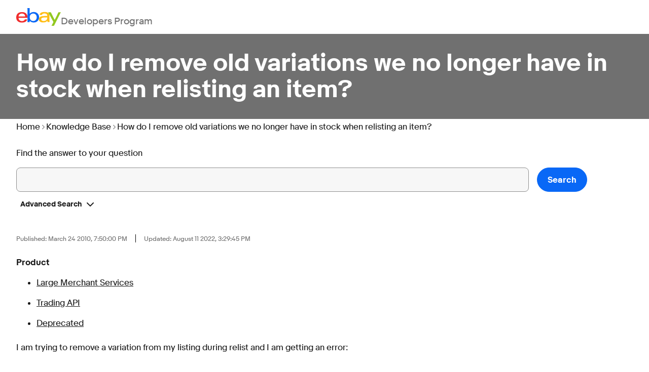

--- FILE ---
content_type: text/html; charset=utf-8
request_url: https://developer.ebay.com/support/kb-article?KBid=1571
body_size: 17302
content:
<!DOCTYPE html><html lang=en><head><meta charset=utf-8><meta http-equiv=Cache-Control content="no-cache, no-store, must-revalidate"><meta http-equiv=Pragma content=no-cache><meta http-equiv=Expires content=0><meta name=viewport content=initial-scale=1.0,user-scalable=no,maximum-scale=1,width=device-width><title>How do I remove old variations we no longer have in stock when relisting an item? | eBay Developers Program</title><link rel="dns-prefetch" href="//ir.ebaystatic.com"><link rel="dns-prefetch" href="//secureir.ebaystatic.com"><link rel="dns-prefetch" href="//i.ebayimg.com"><link rel="dns-prefetch" href="//rover.ebay.com"><script>$ssgST=new Date().getTime();</script><!--M#s0-1-10--><noscript></noscript><!--M/--><script type="text/javascript"  data-inlinepayload={"loggerProps":{"serviceName":"edpweb","serviceConsumerId":"urn:ebay-marketplace-consumerid:afb8231a-61a9-42d1-bbfe-eae98e311b0b","serviceVersion":"edpweb-7.9.1_20251224203332736","siteId":0,"environment":"production","captureUncaught":true,"captureUnhandledRejections":true,"endpoint":"https://svcs.ebay.com/"}}>(()=>{"use strict";const e={unstructured:{message:"string"},event:{kind:"string",detail:"string"},exception:{"exception.type":"string","exception.message":"string","exception.stacktrace":"string","exception.url":"string"}},t=JSON.parse('{"logs":"https://ir.ebaystatic.com/cr/v/c01/logs.dae067de06d6d3663c6f.bundle.js"}');const r=(e,t)=>{const r="undefined"!=typeof window?window.location.href:"/index.js";return{type:"exception","exception.context":t||"","exception.type":e?.name||"","exception.message":e?.message||"","exception.stacktrace":e?.stack||"","exception.url":r}},n=(e,r,n)=>{let o=!1;const i=[];let a=e=>{o?(e=>{console.warn("Logger failed initialization (see earlier error logs) — failed to send log: ",e)})(e):i.push(e)};return n({event:"Preload",value:a}),(async e=>{let r=2;const n=async()=>{let o;r--;try{o=await import(t[e])}catch(e){if(r>0)return console.error("@ebay/rum-web failed to lazy load module; retrying",e),n();throw console.error("@ebay/rum-web failed to lazy load module; fatal",e),e}return function(e,t){if("object"!=typeof(r=e)||null===r||Array.isArray(r)||e.key!==t||void 0===e.factory)throw new Error("Invalid module loaded");var r}(o,e),o};return n()})("logs").then((t=>{const{factory:n}=t;return n(e,r)})).then((e=>{a=e,n({event:"Complete",value:a}),i.forEach((e=>a(e))),i.length=0})).catch((e=>{console.error(e.message),o=!0,n({event:"Error",value:e}),i.forEach((e=>a(e))),i.length=0})),t=>{((e,t)=>"shouldIgnore"in e&&void 0!==e.shouldIgnore?e.shouldIgnore(t):"ignoreList"in e&&void 0!==e.ignoreList&&((e,t)=>null!==Object.values(e).filter(Boolean).join(" ").match(t))(t,e.ignoreList))(e,t)||a(t)}},o=e=>({log:t=>e({type:"unstructured",message:t}),error:(t,n)=>e(r(t,n)),event:t=>e(t)}),i="@ebay/rum/request-status",a=Symbol.for("@ebay/rum/logger"),s=e=>{window.dispatchEvent(new CustomEvent("@ebay/rum/ack-status",{detail:e}))};function c(e,t){!1===e&&new Error(`RUM_INLINE_ERR_CODE: ${t}`)}(t=>{const c=(()=>{let e={status:"Initialize"};const t=()=>s(e);return window.addEventListener(i,t),{updateInlinerState:t=>{e=t,s(e)},dispose:()=>window.removeEventListener(i,t)}})();try{const i=((t,i=(()=>{}))=>{if((e=>{if(!e.endpoint)throw new Error('Unable to initialize logger. "endpoint" is a required property in the input object.');if(!e.serviceName)throw new Error('Unable to initialize logger. "serviceName" is a required property in the input object.');if(e.customSchemas&&!e.namespace)throw new Error('Unable to initialize logger. "namespace" is a required property in the input object if you provide customeSchemas.')})(t),"undefined"==typeof window)return{...o((()=>{})),noop:!0};const a={...t.customSchemas,...e},s=n((e=>{return"ignoreList"in e?{...e,ignoreList:(t=e.ignoreList,new RegExp(t.map((e=>`(${e})`)).join("|"),"g"))}:e;var t})(t),a,i);return t.captureUncaught&&(e=>{window.addEventListener("error",(t=>{if(t.error instanceof Error){const n=r(t.error,"Uncaught Error Handler");e(n)}}))})(s),t.captureUnhandledRejections&&(e=>{window.addEventListener("unhandledrejection",(t=>{if(t.reason instanceof Error){const n=r(t.reason,"Unhandled Rejection Handler");e(n)}}))})(s),o(s)})(t.loggerProps,(e=>t=>{if("Error"===t.event)return((e,t)=>{e.updateInlinerState({status:"Failure",error:t.value})})(e,t);var r;e.updateInlinerState({status:(r=t.event,"Complete"===r?"Success":r),logger:o(t.value)})})(c));t.onLoggerLoad&&t.onLoggerLoad(i),window[a]=i}catch(e){c.updateInlinerState({status:"Failure",error:e})}})({onLoggerLoad:()=>{},...(()=>{c(null!==document.currentScript,1);const e=document.currentScript.dataset.inlinepayload;return c(void 0!==e,2),JSON.parse(e)})()})})();</script><!--M#s0-1-11--><script id=ebay-rum></script><!--M/--><link rel="stylesheet" href="https://ir.ebaystatic.com/rs/c/kb-article-u-TyalOk.css"><script>
            (async function () {
                var scriptEle = document.createElement("script");
                scriptEle.defer = true;
                scriptEle.setAttribute("type", "text/javascript");
                // always load the latest script (enable browser cache for one hour)
                scriptEle.src =
                    "https://ir.ebaystatic.com/rs/c/9527tracking/surface_agent.latest.js" +
                    "?ts=" +
                    parseInt(new Date().getTime() / 3600000, 10);
                window.addEventListener("load", function () {
                    window._eaTrks = [];
                    function _eaTrackFunc() {
                        window._eaTrks.push(arguments);
                    }
                    _eaTrackFunc("config", "eventFamily", "AUTO_TRACKING");
                    _eaTrackFunc("start");
                    document.body.appendChild(scriptEle);

                    const CONTENT_OFFSET = 33; // px
                    const UPDATE_DELAY = 100; // ms

                    const stickyContainer =
                        document.querySelector(".sticky-container");
                    const root = document.documentElement;

                    if (stickyContainer) {
                        let resizeTimeout;

                        const updateOffsets = () => {
                            clearTimeout(resizeTimeout);
                            resizeTimeout = setTimeout(() => {
                                requestAnimationFrame(() => {
                                    try {
                                        const height =
                                            stickyContainer.getBoundingClientRect()
                                                .height;
                                        root.style.setProperty(
                                            "--tabs-offset",
                                            `${height}px`,
                                        );
                                        root.style.setProperty(
                                            "--content-offset",
                                            `calc(${height}px + ${CONTENT_OFFSET}px)`,
                                        );
                                    } catch (error) {
                                        console.error(
                                            "Error updating sticky container height:",
                                            error,
                                        );
                                    }
                                });
                            }, UPDATE_DELAY);
                        };

                        const setupBannerObserver = () => {
                            const bannerElement =
                                document.querySelector(".app-banner");
                            if (!bannerElement) return;

                            const observer = new MutationObserver(
                                (mutations) => {
                                    for (const mutation of mutations) {
                                        if (
                                            mutation.type === "attributes" &&
                                            mutation.attributeName ===
                                                "class" &&
                                            bannerElement.classList.contains(
                                                "hidden",
                                            )
                                        ) {
                                            updateOffsets();
                                            break;
                                        }
                                    }
                                },
                            );

                            observer.observe(bannerElement, {
                                attributes: true,
                                attributeFilter: ["class"],
                            });

                            return observer;
                        };

                        // Setup events and observers
                        const observer = setupBannerObserver();
                        updateOffsets();

                        window.addEventListener("load", updateOffsets);
                        window.addEventListener("resize", updateOffsets);

                        // Cleanup on component unmount (if applicable)
                        return () => {
                            observer?.disconnect();
                            window.removeEventListener("load", updateOffsets);
                            window.removeEventListener("resize", updateOffsets);
                            clearTimeout(resizeTimeout);
                        };
                    }
                });
            })();
        </script></head><body class="_edp "><a href=#mainContent class=clipped>Skip to main content</a><div class=page-grid-container><div class="page-grid default-page"><!--M#s0-1-27--><header class=app-header aria-label="Site header"><nav class=site-nav aria-label="Site navigation"><input id=main-menu-state type=checkbox aria-hidden=true><label class=main-menu-btn for=main-menu-state><span class=main-menu-btn-icon aria-role=button aria-label=Menu></span></label><a class=logo href="/" aria-label="Go to the eBay Developers Program home page"><svg width=88 height=35.2 viewBox="0 0 200 80" fill=none aria-hidden=true><path d="M39.9262 37.4821C39.4852 28.0815 32.6934 24.641 25.4574 24.6819C17.6606 24.7245 11.4508 28.7106 10.4033 37.6492L39.9262 37.4821ZM10.2197 44.3156C10.8164 53.4132 17.118 58.7557 25.7541 58.7082C31.7344 58.6738 37.041 56.2114 38.7902 50.9049L49.1279 50.8475C47.182 61.608 35.7656 65.3205 25.9393 65.3729C8.05081 65.4728 0.0704767 55.6773 -0.00329375 42.3971C-0.085261 27.7718 8.05736 18.1139 25.841 18.0123C39.9852 17.9337 50.3951 25.275 50.4852 41.4256L50.5016 44.0878L10.2197 44.3156Z" fill=#F02D2D /><path d="M76.3025 58.2397C85.627 58.1873 91.9467 51.444 91.8893 41.3323C91.832 31.2205 85.4189 24.546 76.1156 24.5985C66.8123 24.6509 60.4713 31.3942 60.5271 41.5059C60.5828 51.6176 67.0418 58.2905 76.3025 58.2397ZM50.25 0.243203L60.2762 0.1875L60.4156 25.3668C65.2975 19.4885 72.0549 17.7486 78.7221 17.7093C89.8975 17.6487 102.348 25.1113 102.44 41.3896C102.514 54.9713 92.7008 64.9929 78.7975 65.0699C71.4812 65.1125 64.6598 62.5387 60.4074 57.4009C60.4183 59.4427 60.3143 61.4834 60.0959 63.5135L50.2697 63.5692C50.4172 60.4318 50.5729 56.4196 50.5549 53.2117L50.25 0.243203Z" fill=#0968F6 /><path d="M126.692 42.3396C117.597 42.6935 111.963 44.3531 111.995 50.3395C112.017 54.2142 115.176 58.3984 122.979 58.3526C133.495 58.2952 139.087 52.5267 139.035 43.1342V42.0906C135.343 42.1234 130.774 42.1791 126.692 42.3396ZM149.123 54.6369C149.14 57.5498 149.24 60.4332 149.504 62.9923L140.179 63.0447C139.936 60.9646 139.813 58.8723 139.81 56.7781C134.807 63.0038 128.813 64.8207 120.494 64.8682C108.146 64.937 101.502 58.4541 101.459 50.913C101.399 39.9936 110.367 36.0878 125.974 35.6471C130.236 35.5291 135.038 35.4833 138.999 35.4571V34.4134C138.956 27.1016 134.245 24.1166 126.123 24.1625C120.09 24.1969 115.684 26.7199 115.217 31.0434L104.669 31.1008C105.727 20.3436 117.013 17.5535 126.956 17.5027C138.863 17.4372 148.933 21.6116 149.002 34.2005L149.123 54.6369Z" fill=#FFBD14 /><path d="M150.719 32.7192L143.342 19.0196L155.07 18.954L172.429 53.231L189.36 18.7935L199.993 18.7148L169.325 79.7439L158.096 79.8078L166.919 62.8544L150.711 32.7208" fill=#92C821 /></svg><span>Developers Program</span></a><ul id=main-menu class="sm sm-edp"><li><a href=/join data-text=Join>Join</a><ul><li><a href=/join/about-the-developers-program>About the Developers Program</a></li><li><a href=/join/benefits>Benefits</a></li><li><a href=/join/policies>Policies</a></li><li><a href=/join/api-license-agreement>API License Agreement</a></li></ul></li><li><a href=/develop data-text=Develops id=developHeader>Develop</a><ul><li><a href=/develop/get-started>Get Started</a><ul><li><a href=/api-docs/static/authorization_guide_landing.html>Authorization</a></li><li><a href=/api-docs/static/ebay-rest-landing.html>Using eBay RESTful APIs</a></li><li><a href=/develop/get-started/api-call-limits>API Call Limits</a></li><li><a href=/develop/get-started/api-deprecation-status>API Deprecations</a></li><li><a href=/develop/get-started/api-status>API Status</a></li></ul></li><li><a href=/develop/selling-apps>Selling Apps</a><ul><li><a href=/develop/selling-apps/listing-management>Listing Management</a></li><li><a href=/develop/selling-apps/listing-metadata>Listing Metadata</a></li><li><a href=/develop/selling-apps/account-management>Account Management</a></li><li><a href=/develop/selling-apps/order-management>Order Management</a></li><li><a href=/develop/selling-apps/offers-and-leads>Offers and Leads</a></li><li><a href=/develop/selling-apps/communication>Communication</a></li><li><a href=/develop/selling-apps/marketing-and-promotions-1>Marketing and Promotions</a></li><li><a href=/develop/selling-apps/analytics-and-reporting>Analytics and Reporting</a></li><li><a href=/develop/selling-apps/other-apis-1>Other APIs</a></li></ul></li><li><a href=/develop/buying-apps>Buying Apps</a><ul><li><a href=/develop/buying-apps/inventory-discovery-and-refresh>Inventory Discovery & Refresh</a></li><li><a href=/develop/buying-apps/marketing-and-discounts>Marketing and Discounts</a></li><li><a href=/develop/buying-apps/marketplace-metadata>Marketplace Metadata</a></li><li><a href=/develop/buying-apps/checkout-bid>Checkout/Bid</a></li><li><a href=/develop/buying-apps/other-apis>Other APIs</a></li></ul></li><li><a href=/develop/application-settings-and-insights>App Settings & Insights</a></li><li><a href=/develop/guides-v2>Guides</a></li><li><a href=/develop/sdks-and-widgets>SDKs & Widgets</a></li><li><a href=/develop/tools>Tools</a><ul><li><a href=/develop/tools/sandbox>eBay Sandbox</a><ul><li><a href=/sandbox/register>Create Test Users</a></li><li><a href=/sandbox/reset-password>Reset Password</a></li><li><a href=/support/api-status/sandbox>Sandbox Status</a></li><li><a href="http://sandbox.ebay.com/" target=_blank aria-label="Open Sandbox in new window/tab">Sandbox Site</a></li></ul></li><li><a href=/my/api_test_tool>API Explorer</a></li><li><a href=/my/graphql_explorer>GraphQL Explorer</a></li><li><a href=/develop/tools/wsdl-pruner>WSDL Pruner</a></li></ul></li></ul></li><li><a href=/grow data-text=Grows>Grow</a><ul><li><a href=/grow/application-growth-check>Application Growth Check</a></li><li><a href=/grow/affiliate-program>Affiliate Program</a></li><li><a href=/grow/loyalty-program>Loyalty Program</a></li><li><a href=/grow/events>Events</a></li><li><a href=/grow/awards>Awards</a></li></ul></li><li><a href=/updates data-text=Updates>Updates</a><ul><li><a href=/updates/api-updates>API Updates</a></li><li><a href=/updates/newsletter>Newsletter</a></li><li><a href=/updates/blog>Blog</a></li></ul></li><li><a href=/support data-text=Support>Support</a><ul><li><a href=/support/api-status>API Status</a></li><li><a href=/support/faq>FAQs</a></li><li><a href=https://community.ebay.com/t5/Developer-Groups/ct-p/developergroup target=_blank aria-label="Open forum in new window/tab">Developer Community Forum</a></li><li><a href=/support/knowledge-base>Knowledge Base</a></li><li><a href=/support/developer-account-support>Developer Account Support</a></li><li><a href=/my/support/tickets>Developer Technical Support</a></li></ul></li><li><a href=/signin aria-label="My Account"><svg class="icon icon--24" focusable=false aria-hidden=true><defs><symbol viewbox="0 0 24 24" id=icon-profile-24><path fill-rule=evenodd clip-rule=evenodd d="M16 10a4 4 0 1 1-8 0 4 4 0 0 1 8 0Zm-2 0a2 2 0 1 1-4 0 2 2 0 0 1 4 0Z"></path><path fill-rule=evenodd clip-rule=evenodd d="M23 12c0 6.075-4.925 11-11 11S1 18.075 1 12 5.925 1 12 1s11 4.925 11 11Zm-6.404 7.74A8.958 8.958 0 0 1 12 21c-1.68 0-3.25-.46-4.596-1.26C8.147 18.177 9.853 17 12 17c2.147 0 3.853 1.177 4.596 2.74Zm1.62-1.231C17.05 16.424 14.704 15 12 15s-5.05 1.424-6.216 3.508a9 9 0 1 1 12.432 0Z"></path></symbol></defs><use href="#icon-profile-24" /></svg></a><ul><li><a href=/my/keys>Application Keysets</a></li><li><a href=/my/auth?env=sandbox&index=0>User Access Tokens</a></li><li><a href=/my/push?env=sandbox&index=0>Alerts and Notifications</a></li><li><a href=/my/profile>Profile &amp; Contacts</a></li></ul></li><li><a aria-label=Search href=/search><svg class="icon icon--24" focusable=false aria-hidden=true><defs><symbol viewbox="0 0 24 24" id=icon-search-24><path d="M3 10a7 7 0 1 1 14 0 7 7 0 0 1-14 0Zm19.703 11.29-5.67-5.67-.008-.003A8.954 8.954 0 0 0 19 10a9 9 0 0 0-9-9 9 9 0 0 0-9 9 9 9 0 0 0 9 9 8.958 8.958 0 0 0 5.66-2.007l5.663 5.717c.19.187.445.292.71.29a1 1 0 0 0 .67-1.71Z"></path></symbol></defs><use href="#icon-search-24" /></svg></a></li></ul></nav></header><!--M/--><!--M#s0-1-28--><div class=app-banner></div><!--M/--><main id=mainContent class=page-grid tabindex=-1><!--M#s0-1-30-2--><header class="app-hero-banner page-grid" aria-label="Page banner"><div class="banner-content banner-content-text" id=s0-1-30-2-banner style="color:white"><h1 id=s0-1-30-2-banner-title>How do I remove old variations we no longer have in stock when relisting an item?</h1></div></header><!--M/--><!--M#s0-1-30-3--><nav class=app-breadcrumb><ul class=breadcrumb><li><a href="/">Home</a><svg class="icon icon--12" focusable=false aria-hidden=true><defs><symbol viewbox="0 0 12 12" id=icon-chevron-right-12><path fill-rule=evenodd clip-rule=evenodd d="M4.183 10.192a.625.625 0 0 1 0-.884L7.487 6 4.183 2.692a.625.625 0 0 1 .884-.884l3.745 3.75a.625.625 0 0 1 0 .884l-3.745 3.75a.625.625 0 0 1-.884 0Z"></path></symbol></defs><use href="#icon-chevron-right-12" /></svg></li><li><a href=/support/knowledge-base>Knowledge Base</a><svg class="icon icon--12" focusable=false aria-hidden=true><use href="#icon-chevron-right-12" /></svg></li><li><span>How do I remove old variations we no longer have in stock when relisting an item?</span></li></ul></nav><!--M/--><section class=body-above><!--M#s0-1-30-5--><div class=app-kb-search><p>Find the answer to your question</p><div class=row><div class="col-xs-12 col-md-10"><div class=textbox-inline><!--F#f_0--><div class="textbox textbox--large textbox--fluid"><input id=s0-1-30-5-search-term class=textbox__control type=text value></input></div><!--F/--><div class="error-text hidden" id=s0-1-30-5-search-error>Please enter a search keyword.</div></div><details class=details><summary class=details__summary><span class=details__label><!--F#2-->Advanced Search<!--F/--></span><span class=details__icon hidden><svg class="icon icon--16" focusable=false aria-hidden=true><defs><symbol viewbox="0 0 16 16" id=icon-chevron-down-16><path d="M8.707 12.707a1 1 0 0 1-1.414 0l-6-6a1 1 0 0 1 1.414-1.414L8 10.586l5.293-5.293a1 1 0 1 1 1.414 1.414l-6 6Z"></path></symbol></defs><use href="#icon-chevron-down-16" /></svg></span></summary><div class=details__content><!--F#6--><div class=field><label class="field__label field__label--stacked" for=s0-1-30-5-product-selection>Product</label><!--F#f_0--><span class=select><select id=s0-1-30-5-product-selection name=product><option selected value=-1 disabled text="-Select Product-">-Select Product-</option><option text="Trading API" value=91776391-2d33-e311-90dd-b4b52f567d08>Trading API</option><option text="Merchandising API" value=95776391-2d33-e311-90dd-b4b52f567d08>Merchandising API</option><option text="Feedback API" value=9b776391-2d33-e311-90dd-b4b52f567d08>Feedback API</option><option text="Product Services" value=a3776391-2d33-e311-90dd-b4b52f567d08>Product Services</option><option text=Sandbox value=a7776391-2d33-e311-90dd-b4b52f567d08>Sandbox</option><option text=Others value=a9776391-2d33-e311-90dd-b4b52f567d08>Others</option><option text=MIP value=b3776391-2d33-e311-90dd-b4b52f567d08>MIP</option><optgroup label="Commerce APIs"><option value=081a2330-cada-eb11-bacb-000d3a117f37 text="Media API">Media API</option><option value=d82868ec-cada-eb11-bacb-000d3a117f37 text="Notification API">Notification API</option><option value=f4082fe0-29af-e911-a97d-000d3a1991fc text="Identity API">Identity API</option><option value=6e6ea032-7194-ea11-a811-000d3a1b142f text="Charity API">Charity API</option><option value=1937a961-bf65-e811-8121-5065f38a0a41 text="Taxonomy API">Taxonomy API</option><option value=5c5ed575-bf65-e811-8121-5065f38a0a41 text="Catalog API">Catalog API</option><option value=ac9d2ec3-5fd1-f011-bbd3-6045bdd34754 text="Message API">Message API</option><option value=9e0e4d38-60d1-f011-bbd3-6045bdd34754 text="VeRO API">VeRO API</option></optgroup><optgroup label="Sell APIs"><option value=c1fb993e-28af-e911-a97d-000d3a1991fc text="Recommendation API">Recommendation API</option><option value=6fdadd6e-28af-e911-a97d-000d3a1991fc text="Compliance API">Compliance API</option><option value=e19a91ab-28af-e911-a97d-000d3a1991fc text="Logistics API">Logistics API</option><option value=64b1e9c6-3eb2-e911-a97d-000d3a1991fc text="Finances API(Alpha)">Finances API(Alpha)</option><option value=0b9b4f7c-7094-ea11-a811-000d3a1b142f text="Negotiation API">Negotiation API</option><option value=7b65ed36-7dd3-ea11-a812-000d3a994d85 text="Sell Feed API">Sell Feed API</option><option value=7474511b-e651-eb11-a813-000d3a994d85 text="Marketing Ads API">Marketing Ads API</option><option value=8715cd16-61d1-f011-bbd3-6045bdd34754 text="Stores API">Stores API</option><option value=434cabe4-5ed1-f011-bbd3-7c1e521466f4 text="Inventory Mapping API">Inventory Mapping API</option><option value=71acfb55-8e95-e611-8119-c4346bb5982c text="Account API">Account API</option><option value=6a7d3868-8e95-e611-8119-c4346bb5982c text="Inventory API">Inventory API</option><option value=6af4e77a-8e95-e611-8119-c4346bb5982c text="Fulfillment API">Fulfillment API</option><option value=2b936293-8e95-e611-8119-c4346bb5982c text="Marketing Promotion API">Marketing Promotion API</option><option value=9a64eba5-8e95-e611-8119-c4346bb5982c text="Analytics API">Analytics API</option><option value=f56f89be-8e95-e611-8119-c4346bb5982c text="Metadata API">Metadata API</option></optgroup><optgroup label="Buy APIs"><option value=ea469aa9-29af-e911-a97d-000d3a1991fc text="Offer API">Offer API</option><option value=cbe3a2bb-29af-e911-a97d-000d3a1991fc text="Marketplace Insights API">Marketplace Insights API</option><option value=a6ef2c8a-edd2-ea11-a812-000d3a1b142f text="Deal API">Deal API</option><option value=3b925813-bf65-e811-8121-5065f38a0a41 text="Marketing API">Marketing API</option><option value=8879f72c-bf65-e811-8121-5065f38a0a41 text="Feed API">Feed API</option><option value=34e3dadc-8e95-e611-8119-c4346bb5982c text="Browse API ">Browse API </option><option value=1d71ebef-8e95-e611-8119-c4346bb5982c text="Order API ">Order API </option></optgroup><optgroup label="Developer APIs"><option value=93655b79-2aaf-e911-a97d-000d3a1991fc text="Analytics API">Analytics API</option><option value=95410a78-cd50-ed11-bba3-00224828d0b8 text="Key Management API">Key Management API</option></optgroup><optgroup label="Post Order"><option value=9fa098cf-6b95-e611-8128-c4346bac124c text="Cancellation API">Cancellation API</option><option value=cc3d1216-6c95-e611-8128-c4346bac124c text="Case Management API">Case Management API</option><option value=6d123b9e-6c95-e611-8128-c4346bac124c text="Inquiry API">Inquiry API</option><option value=e0e59ab7-6c95-e611-8128-c4346bac124c text="Return API">Return API</option></optgroup></select><svg class="icon icon--12" focusable=false aria-hidden=true><defs><symbol viewbox="0 0 12 12" id=icon-chevron-down-12><path fill-rule=evenodd clip-rule=evenodd d="M1.808 4.188a.625.625 0 0 1 .884 0L6 7.495l3.308-3.307a.625.625 0 1 1 .884.885l-3.75 3.749a.625.625 0 0 1-.884 0l-3.75-3.749a.626.626 0 0 1 0-.885Z"></path></symbol></defs><use href="#icon-chevron-down-12" /></svg></span><!--F/--></div><div class=field><label class="field__label field__label--stacked" for=s0-1-30-5-category>Category</label><!--F#f_0--><span class=select><select id=s0-1-30-5-category name=category><option selected value=-1 disabled text=-Select->-Select-</option><option value=1 text="Getting Started">Getting Started</option><option value=2 text="Sample Code">Sample Code</option><option value=4 text=Troubleshooting>Troubleshooting</option><option value=100000000 text="HowTo's / Best Practices">HowTo's / Best Practices</option><option value=100000001 text="No Value">No Value</option></select><svg class="icon icon--12" focusable=false aria-hidden=true><use href="#icon-chevron-down-12" /></svg></span><!--F/--></div><div class=field><label class="field__label field__label--stacked" for=s0-1-30-5-language>Language</label><!--F#f_0--><span class=select><select id=s0-1-30-5-language name=language><option selected value=-1 disabled text=-Select->-Select-</option><option value=1 text=C#>C#</option><option value=2 text=Flex>Flex</option><option value=3 text=Java>Java</option><option value=4 text=JavaScript>JavaScript</option><option value=5 text=PHP>PHP</option><option value=6 text=VB.NET>VB.NET</option><option value=7 text=VB6>VB6</option></select><svg class="icon icon--12" focusable=false aria-hidden=true><use href="#icon-chevron-down-12" /></svg></span><!--F/--></div><div class=field><label class="field__label field__label--stacked" for=s0-1-30-5-product-selection>Format</label><!--F#f_0--><span class=select><select id=s0-1-30-5-format name=format><option selected value=-1 disabled text=-Select->-Select-</option><option value=100000000 text=All>All</option><option value=1 text=XML>XML</option><option value=2 text=SOAP>SOAP</option><option value=3 text=JSON>JSON</option><option value=4 text="Name Value">Name Value</option><option value=5 text=N/A>N/A</option></select><svg class="icon icon--12" focusable=false aria-hidden=true><use href="#icon-chevron-down-12" /></svg></span><!--F/--></div><div class=field><label class="field__label field__label--stacked" for=s0-1-30-5-sdk>SDK</label><!--F#f_0--><span class=select><select id=s0-1-30-5-sdk name=sdk><option selected value=-1 disabled text=-Select->-Select-</option><option value=1 text=.NET>.NET</option><option value=2 text=Java>Java</option><option value=3 text=JavaScript>JavaScript</option><option value=4 text=Flax/Flash>Flax/Flash</option><option value=5 text="Mobile - iOS">Mobile - iOS</option><option value=6 text=None>None</option></select><svg class="icon icon--12" focusable=false aria-hidden=true><use href="#icon-chevron-down-12" /></svg></span><!--F/--></div><div class=field><label class="field__label field__label--stacked" for=s0-1-30-5-sort-by>Sort by</label><!--F#f_0--><span class=select><select id=s0-1-30-5-sort-by name=sort-by><option selected text=Default value=Default>Default</option><option text=Summary value=title>Summary</option><option text=New value=createdon>New</option><option text=Description value=content>Description</option><option text="Date Updated" value=modifiedon>Date Updated</option></select><svg class="icon icon--12" focusable=false aria-hidden=true><use href="#icon-chevron-down-12" /></svg></span><!--F/--></div><div class=field><label class="field__label field__label--stacked" for=s0-1-30-5-direction>Sort order</label><!--F#f_0--><span class=select><select id=s0-1-30-5-direction name=direction><option selected text=Descending value=desc>Descending</option><option text=Ascending value=asc>Ascending</option></select><svg class="icon icon--12" focusable=false aria-hidden=true><use href="#icon-chevron-down-12" /></svg></span><!--F/--></div><!--F/--></div></details></div><div class="col-xs-12 col-md-2"><button class="btn btn--large btn--primary" data-ebayui type=button id=s0-1-30-5-search><!--F#7-->Search<!--F/--></button></div></div></div><!--M/--><div class=info-parent><span class=info>Published: March 24 2010, 7:50:00 PM</span><span class=permalink>Updated: August 11 2022, 3:29:45 PM</span></div><div class=product-container><div class=bold>Product</div><ul><li><a href="/support/knowledge-base?product_id=97776391-2d33-e311-90dd-b4b52f567d08">Large Merchant Services</a></li><li><a href="/support/knowledge-base?product_id=91776391-2d33-e311-90dd-b4b52f567d08">Trading API</a></li><li><a href="/support/knowledge-base?product_id=bd776391-2d33-e311-90dd-b4b52f567d08">Deprecated</a></li></ul></div><p><p>I am trying to remove a <span>variation</span> from my listing during relist and I am getting an error:</p>
<p>Variation Specifics Mismatch.<br>Number 21916664 - Variation Specifics provided does not match with the variation specifics of the variations on the item.</p>
<p>Why am I getting this error and how do I avoid it?</p></p><p></p><p><p><strong><font color="#436F83">Summary</font></strong></p>
<p>Generally this is seen when the original listing has more variation than what is in the relist request. Here is an example:</p>
<p>The original listing include this:<br>&nbsp;&nbsp;&nbsp;&nbsp;&nbsp;&lt;Variations&gt;<br>&nbsp;&nbsp;&nbsp;&nbsp;&nbsp;&nbsp;&nbsp;&nbsp;&nbsp;&nbsp;&lt;Variation&gt;<br>&nbsp;&nbsp;&nbsp;&nbsp;&nbsp;&nbsp;&nbsp;&nbsp;&nbsp;&nbsp;&nbsp;&nbsp;&nbsp;&nbsp;&nbsp;&lt;StartPrice currencyID="USD"&gt;9.99&lt;/StartPrice&gt;<br>&nbsp;&nbsp;&nbsp;&nbsp;&nbsp;&nbsp;&nbsp;&nbsp;&nbsp;&nbsp;&nbsp;&nbsp;&nbsp;&nbsp;&nbsp;&lt;Quantity&gt;34&lt;/Quantity&gt;<br>&nbsp;&nbsp;&nbsp;&nbsp;&nbsp;&nbsp;&nbsp;&nbsp;&nbsp;&nbsp;&nbsp;&nbsp;&nbsp;&nbsp;&nbsp;&lt;VariationSpecifics&gt;<br>&nbsp;&nbsp;&nbsp;&nbsp;&nbsp;&nbsp;&nbsp;&nbsp;&nbsp;&nbsp;&nbsp;&nbsp;&nbsp;&nbsp;&nbsp;&nbsp;&nbsp;&nbsp;&nbsp;&nbsp;&lt;NameValueList&gt;<br>&nbsp;&nbsp;&nbsp;&nbsp;&nbsp;&nbsp;&nbsp;&nbsp;&nbsp;&nbsp;&nbsp;&nbsp;&nbsp;&nbsp;&nbsp;&nbsp;&nbsp;&nbsp;&nbsp;&nbsp;&nbsp;&nbsp;&nbsp;&nbsp;&nbsp;&lt;Name&gt;Size&lt;/Name&gt;<br>&nbsp;&nbsp;&nbsp;&nbsp;&nbsp;&nbsp;&nbsp;&nbsp;&nbsp;&nbsp;&nbsp;&nbsp;&nbsp;&nbsp;&nbsp;&nbsp;&nbsp;&nbsp;&nbsp;&nbsp;&nbsp;&nbsp;&nbsp;&nbsp;&nbsp;&lt;Value&gt;7&lt;/Value&gt;<br>&nbsp;&nbsp;&nbsp;&nbsp;&nbsp;&nbsp;&nbsp;&nbsp;&nbsp;&nbsp;&nbsp;&nbsp;&nbsp;&nbsp;&nbsp;&nbsp;&nbsp;&nbsp;&nbsp;&nbsp;&lt;/NameValueList&gt;<br>&nbsp;&nbsp;&nbsp;&nbsp;&nbsp;&nbsp;&nbsp;&nbsp;&nbsp;&nbsp;&nbsp;&nbsp;&nbsp;&nbsp;&nbsp;&lt;/VariationSpecifics&gt;<br>&nbsp;&nbsp;&nbsp;&nbsp;&nbsp;&nbsp;&nbsp;&nbsp;&nbsp;&nbsp;&lt;/Variation&gt;<br>&nbsp;&nbsp;&nbsp;&nbsp;&nbsp;&nbsp;&nbsp;&nbsp;&nbsp;&nbsp;&lt;Variation&gt;<br>&nbsp;&nbsp;&nbsp;&nbsp;&nbsp;&nbsp;&nbsp;&nbsp;&nbsp;&nbsp;&nbsp;&nbsp;&nbsp;&nbsp;&nbsp;&lt;StartPrice currencyID="USD"&gt;9.99&lt;/StartPrice&gt;<br>&nbsp;&nbsp;&nbsp;&nbsp;&nbsp;&nbsp;&nbsp;&nbsp;&nbsp;&nbsp;&nbsp;&nbsp;&nbsp;&nbsp;&nbsp;&lt;Quantity&gt;47&lt;/Quantity&gt;<br>&nbsp;&nbsp;&nbsp;&nbsp;&nbsp;&nbsp;&nbsp;&nbsp;&nbsp;&nbsp;&nbsp;&nbsp;&nbsp;&nbsp;&nbsp;&lt;VariationSpecifics&gt;<br>&nbsp;&nbsp;&nbsp;&nbsp;&nbsp;&nbsp;&nbsp;&nbsp;&nbsp;&nbsp;&nbsp;&nbsp;&nbsp;&nbsp;&nbsp;&nbsp;&nbsp;&nbsp;&nbsp;&nbsp;&lt;NameValueList&gt;<br>&nbsp;&nbsp;&nbsp;&nbsp;&nbsp;&nbsp;&nbsp;&nbsp;&nbsp;&nbsp;&nbsp;&nbsp;&nbsp;&nbsp;&nbsp;&nbsp;&nbsp;&nbsp;&nbsp;&nbsp;&nbsp;&nbsp;&nbsp;&nbsp;&nbsp;&lt;Name&gt;Size&lt;/Name&gt;<br>&nbsp;&nbsp;&nbsp;&nbsp;&nbsp;&nbsp;&nbsp;&nbsp;&nbsp;&nbsp;&nbsp;&nbsp;&nbsp;&nbsp;&nbsp;&nbsp;&nbsp;&nbsp;&nbsp;&nbsp;&nbsp;&nbsp;&nbsp;&nbsp;&nbsp;&lt;Value&gt;8&lt;/Value&gt;<br>&nbsp;&nbsp;&nbsp;&nbsp;&nbsp;&nbsp;&nbsp;&nbsp;&nbsp;&nbsp;&nbsp;&nbsp;&nbsp;&nbsp;&nbsp;&nbsp;&nbsp;&nbsp;&nbsp;&nbsp;&lt;/NameValueList&gt;<br>&nbsp;&nbsp;&nbsp;&nbsp;&nbsp;&nbsp;&nbsp;&nbsp;&nbsp;&nbsp;&nbsp;&nbsp;&nbsp;&nbsp;&nbsp;&lt;/VariationSpecifics&gt;<br>&nbsp;&nbsp;&nbsp;&nbsp;&nbsp;&nbsp;&nbsp;&nbsp;&nbsp;&nbsp;&lt;/Variation&gt;<br>&nbsp;&nbsp;&nbsp;&nbsp;&nbsp;&nbsp;&nbsp;&nbsp;&nbsp;&nbsp;&lt;VariationSpecificsSet&gt;<br>&nbsp;&nbsp;&nbsp;&nbsp;&nbsp;&nbsp;&nbsp;&nbsp;&nbsp;&nbsp;&nbsp;&nbsp;&nbsp;&nbsp;&nbsp;&lt;NameValueList&gt;<br>&nbsp;&nbsp;&nbsp;&nbsp;&nbsp;&nbsp;&nbsp;&nbsp;&nbsp;&nbsp;&nbsp;&nbsp;&nbsp;&nbsp;&nbsp;&nbsp;&nbsp;&nbsp;&nbsp;&nbsp;&lt;Name&gt;Size&lt;/Name&gt;<br>&nbsp;&nbsp;&nbsp;&nbsp;&nbsp;&nbsp;&nbsp;&nbsp;&nbsp;&nbsp;&nbsp;&nbsp;&nbsp;&nbsp;&nbsp;&nbsp;&nbsp;&nbsp;&nbsp;&nbsp;&lt;Value&gt;7&lt;/Value&gt;<br>&nbsp;&nbsp;&nbsp;&nbsp;&nbsp;&nbsp;&nbsp;&nbsp;&nbsp;&nbsp;&nbsp;&nbsp;&nbsp;&nbsp;&nbsp;&nbsp;&nbsp;&nbsp;&nbsp;&nbsp;&lt;Value&gt;8&lt;/Value&gt;<br>&nbsp;&nbsp;&nbsp;&nbsp;&nbsp;&nbsp;&nbsp;&nbsp;&nbsp;&nbsp;&nbsp;&nbsp;&nbsp;&nbsp;&nbsp;&lt;/NameValueList&gt;<br>&nbsp;&nbsp;&nbsp;&nbsp;&nbsp;&nbsp;&nbsp;&nbsp;&nbsp;&nbsp;&lt;/VariationSpecificsSet&gt;<br>&nbsp;&nbsp;&nbsp;&nbsp;&nbsp;&lt;/Variations&gt;&nbsp;&nbsp;&nbsp;&nbsp;&nbsp;</p>
<p>The relist request includes:<br>&nbsp;&nbsp;&nbsp;&nbsp;&nbsp;&lt;Variations&gt;<br>&nbsp;&nbsp;&nbsp;&nbsp;&nbsp;&nbsp;&nbsp;&nbsp;&nbsp;&nbsp;&lt;Variation&gt;<br>&nbsp;&nbsp;&nbsp;&nbsp;&nbsp;&nbsp;&nbsp;&nbsp;&nbsp;&nbsp;&nbsp;&nbsp;&nbsp;&nbsp;&nbsp;&lt;StartPrice currencyID="USD"&gt;9.99&lt;/StartPrice&gt;<br>&nbsp;&nbsp;&nbsp;&nbsp;&nbsp;&nbsp;&nbsp;&nbsp;&nbsp;&nbsp;&nbsp;&nbsp;&nbsp;&nbsp;&nbsp;&lt;Quantity&gt;34&lt;/Quantity&gt;<br>&nbsp;&nbsp;&nbsp;&nbsp;&nbsp;&nbsp;&nbsp;&nbsp;&nbsp;&nbsp;&nbsp;&nbsp;&nbsp;&nbsp;&nbsp;&lt;VariationSpecifics&gt;<br>&nbsp;&nbsp;&nbsp;&nbsp;&nbsp;&nbsp;&nbsp;&nbsp;&nbsp;&nbsp;&nbsp;&nbsp;&nbsp;&nbsp;&nbsp;&nbsp;&nbsp;&nbsp;&nbsp;&nbsp;&lt;NameValueList&gt;<br>&nbsp;&nbsp;&nbsp;&nbsp;&nbsp;&nbsp;&nbsp;&nbsp;&nbsp;&nbsp;&nbsp;&nbsp;&nbsp;&nbsp;&nbsp;&nbsp;&nbsp;&nbsp;&nbsp;&nbsp;&nbsp;&nbsp;&nbsp;&nbsp;&nbsp;&lt;Name&gt;Size&lt;/Name&gt;<br>&nbsp;&nbsp;&nbsp;&nbsp;&nbsp;&nbsp;&nbsp;&nbsp;&nbsp;&nbsp;&nbsp;&nbsp;&nbsp;&nbsp;&nbsp;&nbsp;&nbsp;&nbsp;&nbsp;&nbsp;&nbsp;&nbsp;&nbsp;&nbsp;&nbsp;&lt;Value&gt;7&lt;/Value&gt;<br>&nbsp;&nbsp;&nbsp;&nbsp;&nbsp;&nbsp;&nbsp;&nbsp;&nbsp;&nbsp;&nbsp;&nbsp;&nbsp;&nbsp;&nbsp;&nbsp;&nbsp;&nbsp;&nbsp;&nbsp;&lt;/NameValueList&gt;<br>&nbsp;&nbsp;&nbsp;&nbsp;&nbsp;&nbsp;&nbsp;&nbsp;&nbsp;&nbsp;&nbsp;&nbsp;&nbsp;&nbsp;&nbsp;&lt;/VariationSpecifics&gt;<br>&nbsp;&nbsp;&nbsp;&nbsp;&nbsp;&nbsp;&nbsp;&nbsp;&nbsp;&nbsp;&lt;/Variation&gt;<br>&nbsp;&nbsp;&nbsp;&nbsp;&nbsp;&nbsp;&nbsp;&nbsp;&nbsp;&nbsp;&lt;VariationSpecificsSet&gt;<br>&nbsp;&nbsp;&nbsp;&nbsp;&nbsp;&nbsp;&nbsp;&nbsp;&nbsp;&nbsp;&nbsp;&nbsp;&nbsp;&nbsp;&nbsp;&lt;NameValueList&gt;<br>&nbsp;&nbsp;&nbsp;&nbsp;&nbsp;&nbsp;&nbsp;&nbsp;&nbsp;&nbsp;&nbsp;&nbsp;&nbsp;&nbsp;&nbsp;&nbsp;&nbsp;&nbsp;&nbsp;&nbsp;&lt;Name&gt;Size&lt;/Name&gt;<br>&nbsp;&nbsp;&nbsp;&nbsp;&nbsp;&nbsp;&nbsp;&nbsp;&nbsp;&nbsp;&nbsp;&nbsp;&nbsp;&nbsp;&nbsp;&nbsp;&nbsp;&nbsp;&nbsp;&nbsp;&lt;Value&gt;7&lt;/Value&gt;<br>&nbsp;&nbsp;&nbsp;&nbsp;&nbsp;&nbsp;&nbsp;&nbsp;&nbsp;&nbsp;&nbsp;&nbsp;&nbsp;&nbsp;&nbsp;&lt;/NameValueList&gt;<br>&nbsp;&nbsp;&nbsp;&nbsp;&nbsp;&nbsp;&nbsp;&nbsp;&nbsp;&nbsp;&lt;/VariationSpecificsSet&gt;<br>&nbsp;&nbsp;&nbsp;&nbsp;&nbsp;&lt;/Variations&gt;</p>
<p>This relist will fail with the above error. Relist does not replace the variations of the original listing. It is only updating the variations. The assumption is that the unmentioned variations have not changed. They are automatically included as part of the relist. This has the affect of attempting a relist like this:<br>&nbsp;&nbsp;&nbsp;&nbsp;&nbsp;&lt;Variations&gt;<br>&nbsp;&nbsp;&nbsp;&nbsp;&nbsp;&nbsp;&nbsp;&nbsp;&nbsp;&nbsp;&lt;Variation&gt;<br>&nbsp;&nbsp;&nbsp;&nbsp;&nbsp;&nbsp;&nbsp;&nbsp;&nbsp;&nbsp;&nbsp;&nbsp;&nbsp;&nbsp;&nbsp;&lt;StartPrice currencyID="USD"&gt;9.99&lt;/StartPrice&gt;<br>&nbsp;&nbsp;&nbsp;&nbsp;&nbsp;&nbsp;&nbsp;&nbsp;&nbsp;&nbsp;&nbsp;&nbsp;&nbsp;&nbsp;&nbsp;&lt;Quantity&gt;34&lt;/Quantity&gt;<br>&nbsp;&nbsp;&nbsp;&nbsp;&nbsp;&nbsp;&nbsp;&nbsp;&nbsp;&nbsp;&nbsp;&nbsp;&nbsp;&nbsp;&nbsp;&lt;VariationSpecifics&gt;<br>&nbsp;&nbsp;&nbsp;&nbsp;&nbsp;&nbsp;&nbsp;&nbsp;&nbsp;&nbsp;&nbsp;&nbsp;&nbsp;&nbsp;&nbsp;&nbsp;&nbsp;&nbsp;&nbsp;&nbsp;&lt;NameValueList&gt;<br>&nbsp;&nbsp;&nbsp;&nbsp;&nbsp;&nbsp;&nbsp;&nbsp;&nbsp;&nbsp;&nbsp;&nbsp;&nbsp;&nbsp;&nbsp;&nbsp;&nbsp;&nbsp;&nbsp;&nbsp;&nbsp;&nbsp;&nbsp;&nbsp;&nbsp;&lt;Name&gt;Size&lt;/Name&gt;<br>&nbsp;&nbsp;&nbsp;&nbsp;&nbsp;&nbsp;&nbsp;&nbsp;&nbsp;&nbsp;&nbsp;&nbsp;&nbsp;&nbsp;&nbsp;&nbsp;&nbsp;&nbsp;&nbsp;&nbsp;&nbsp;&nbsp;&nbsp;&nbsp;&nbsp;&lt;Value&gt;7&lt;/Value&gt;<br>&nbsp;&nbsp;&nbsp;&nbsp;&nbsp;&nbsp;&nbsp;&nbsp;&nbsp;&nbsp;&nbsp;&nbsp;&nbsp;&nbsp;&nbsp;&nbsp;&nbsp;&nbsp;&nbsp;&nbsp;&lt;/NameValueList&gt;<br>&nbsp;&nbsp;&nbsp;&nbsp;&nbsp;&nbsp;&nbsp;&nbsp;&nbsp;&nbsp;&nbsp;&nbsp;&nbsp;&nbsp;&nbsp;&lt;/VariationSpecifics&gt;<br>&nbsp;&nbsp;&nbsp;&nbsp;&nbsp;&nbsp;&nbsp;&nbsp;&nbsp;&nbsp;&lt;/Variation&gt;<br>&nbsp;&nbsp;&nbsp;&nbsp;&nbsp;&nbsp;&nbsp;&nbsp;&nbsp;&nbsp;&lt;Variation&gt;<br>&nbsp;&nbsp;&nbsp;&nbsp;&nbsp;&nbsp;&nbsp;&nbsp;&nbsp;&nbsp;&nbsp;&nbsp;&nbsp;&nbsp;&nbsp;&lt;StartPrice currencyID="USD"&gt;9.99&lt;/StartPrice&gt;<br>&nbsp;&nbsp;&nbsp;&nbsp;&nbsp;&nbsp;&nbsp;&nbsp;&nbsp;&nbsp;&nbsp;&nbsp;&nbsp;&nbsp;&nbsp;&lt;Quantity&gt;47&lt;/Quantity&gt;<br>&nbsp;&nbsp;&nbsp;&nbsp;&nbsp;&nbsp;&nbsp;&nbsp;&nbsp;&nbsp;&nbsp;&nbsp;&nbsp;&nbsp;&nbsp;&lt;VariationSpecifics&gt;<br>&nbsp;&nbsp;&nbsp;&nbsp;&nbsp;&nbsp;&nbsp;&nbsp;&nbsp;&nbsp;&nbsp;&nbsp;&nbsp;&nbsp;&nbsp;&nbsp;&nbsp;&nbsp;&nbsp;&nbsp;&lt;NameValueList&gt;<br>&nbsp;&nbsp;&nbsp;&nbsp;&nbsp;&nbsp;&nbsp;&nbsp;&nbsp;&nbsp;&nbsp;&nbsp;&nbsp;&nbsp;&nbsp;&nbsp;&nbsp;&nbsp;&nbsp;&nbsp;&nbsp;&nbsp;&nbsp;&nbsp;&nbsp;&lt;Name&gt;Size&lt;/Name&gt;<br>&nbsp;&nbsp;&nbsp;&nbsp;&nbsp;&nbsp;&nbsp;&nbsp;&nbsp;&nbsp;&nbsp;&nbsp;&nbsp;&nbsp;&nbsp;&nbsp;&nbsp;&nbsp;&nbsp;&nbsp;&nbsp;&nbsp;&nbsp;&nbsp;&nbsp;&lt;Value&gt;8&lt;/Value&gt;<br>&nbsp;&nbsp;&nbsp;&nbsp;&nbsp;&nbsp;&nbsp;&nbsp;&nbsp;&nbsp;&nbsp;&nbsp;&nbsp;&nbsp;&nbsp;&nbsp;&nbsp;&nbsp;&nbsp;&nbsp;&lt;/NameValueList&gt;<br>&nbsp;&nbsp;&nbsp;&nbsp;&nbsp;&nbsp;&nbsp;&nbsp;&nbsp;&nbsp;&nbsp;&nbsp;&nbsp;&nbsp;&nbsp;&lt;/VariationSpecifics&gt;<br>&nbsp;&nbsp;&nbsp;&nbsp;&nbsp;&nbsp;&nbsp;&nbsp;&nbsp;&nbsp;&lt;/Variation&gt;<br>&nbsp;&nbsp;&nbsp;&nbsp;&nbsp;&nbsp;&nbsp;&nbsp;&nbsp;&nbsp;&lt;VariationSpecificsSet&gt;<br>&nbsp;&nbsp;&nbsp;&nbsp;&nbsp;&nbsp;&nbsp;&nbsp;&nbsp;&nbsp;&nbsp;&nbsp;&nbsp;&nbsp;&nbsp;&lt;NameValueList&gt;<br>&nbsp;&nbsp;&nbsp;&nbsp;&nbsp;&nbsp;&nbsp;&nbsp;&nbsp;&nbsp;&nbsp;&nbsp;&nbsp;&nbsp;&nbsp;&nbsp;&nbsp;&nbsp;&nbsp;&nbsp;&lt;Name&gt;Size&lt;/Name&gt;<br>&nbsp;&nbsp;&nbsp;&nbsp;&nbsp;&nbsp;&nbsp;&nbsp;&nbsp;&nbsp;&nbsp;&nbsp;&nbsp;&nbsp;&nbsp;&nbsp;&nbsp;&nbsp;&nbsp;&nbsp;&lt;Value&gt;7&lt;/Value&gt;<br>&nbsp;&nbsp;&nbsp;&nbsp;&nbsp;&nbsp;&nbsp;&nbsp;&nbsp;&nbsp;&nbsp;&nbsp;&nbsp;&nbsp;&nbsp;&lt;/NameValueList&gt;<br>&nbsp;&nbsp;&nbsp;&nbsp;&nbsp;&nbsp;&nbsp;&nbsp;&nbsp;&nbsp;&lt;/VariationSpecificsSet&gt;<br>&nbsp;&nbsp;&nbsp;&nbsp;&nbsp;&lt;/Variations&gt;&nbsp;&nbsp;&nbsp;&nbsp;&nbsp;</p>
<p>At this point it is clear that we have variations for both sizes 7 and 8 but have only included 7 in our VariationSpecificsSet. Changing the VariationSpecificsSet with each relist is not recommended for the above reason. To quote from <a href="http://developer.ebay.com/DevZone/XML/docs/Reference/eBay/RelistFixedPriceItem.html#Request.Item.Variations.VariationSpecificsSet">RelistFixedPriceItem</a>: "The set of all variation names and values that can be applicable to the listing (at any time in its life cycle)." What we are trying to say with this, you only need to include this in your request if you have starting stocking a new variation or have discontinued stocking a variation. If you are out of stock but still plan to continue stocking the variation, you do not need to include this in your request. Basically this is a master list of all the variations you plan to stock, in stock or not. It should be set only once for each of these events: new items, new variations, discontinued variations.</p>
<p>So now the question is, how do I&nbsp;remove&nbsp;a variation in the previous listing? You have two options: set the&nbsp;<a href="http://developer.ebay.com/DevZone/XML/docs/Reference/eBay/RelistFixedPriceItem.html#Request.Item.Variations.Variation.Quantity">Item.Variations.Variation.Quantity</a> to zero (0) or use <a href="https://developer.ebay.com/DevZone/XML/docs/Reference/eBay/RelistFixedPriceItem.html#Request.Item.Variations.Variation.Delete">Item.Variations.Variation.Delete</a>. Right now, both do the same thing except Item.Variations.Variation.Delete does not produce warnings. In both cases your listing will not show the variation in the drop down list of options (in the future, variations with quantity 0 may show in the list as out of stock). So here is a final example that corrects the VariationSpecificsSet to include all the sizes I plan on stocking for the&nbsp;entire lifecycle of the item&nbsp;and correctly removes size 8 from the listing's available sizes:<br>&nbsp;&nbsp;&nbsp;&nbsp;&nbsp;&lt;Variations&gt;<br>&nbsp;&nbsp;&nbsp;&nbsp;&nbsp;&nbsp;&nbsp;&nbsp;&nbsp;&nbsp;&lt;Variation&gt;<br>&nbsp;&nbsp;&nbsp;&nbsp;&nbsp;&nbsp;&nbsp;&nbsp;&nbsp;&nbsp;&nbsp;&nbsp;&nbsp;&nbsp;&nbsp;&lt;StartPrice currencyID="USD"&gt;9.99&lt;/StartPrice&gt;<br>&nbsp;&nbsp;&nbsp;&nbsp;&nbsp;&nbsp;&nbsp;&nbsp;&nbsp;&nbsp;&nbsp;&nbsp;&nbsp;&nbsp;&nbsp;&lt;Quantity&gt;34&lt;/Quantity&gt;<br>&nbsp;&nbsp;&nbsp;&nbsp;&nbsp;&nbsp;&nbsp;&nbsp;&nbsp;&nbsp;&nbsp;&nbsp;&nbsp;&nbsp;&nbsp;&lt;VariationSpecifics&gt;<br>&nbsp;&nbsp;&nbsp;&nbsp;&nbsp;&nbsp;&nbsp;&nbsp;&nbsp;&nbsp;&nbsp;&nbsp;&nbsp;&nbsp;&nbsp;&nbsp;&nbsp;&nbsp;&nbsp;&nbsp;&lt;NameValueList&gt;<br>&nbsp;&nbsp;&nbsp;&nbsp;&nbsp;&nbsp;&nbsp;&nbsp;&nbsp;&nbsp;&nbsp;&nbsp;&nbsp;&nbsp;&nbsp;&nbsp;&nbsp;&nbsp;&nbsp;&nbsp;&nbsp;&nbsp;&nbsp;&nbsp;&nbsp;&lt;Name&gt;Size&lt;/Name&gt;<br>&nbsp;&nbsp;&nbsp;&nbsp;&nbsp;&nbsp;&nbsp;&nbsp;&nbsp;&nbsp;&nbsp;&nbsp;&nbsp;&nbsp;&nbsp;&nbsp;&nbsp;&nbsp;&nbsp;&nbsp;&nbsp;&nbsp;&nbsp;&nbsp;&nbsp;&lt;Value&gt;7&lt;/Value&gt;<br>&nbsp;&nbsp;&nbsp;&nbsp;&nbsp;&nbsp;&nbsp;&nbsp;&nbsp;&nbsp;&nbsp;&nbsp;&nbsp;&nbsp;&nbsp;&nbsp;&nbsp;&nbsp;&nbsp;&nbsp;&lt;/NameValueList&gt;<br>&nbsp;&nbsp;&nbsp;&nbsp;&nbsp;&nbsp;&nbsp;&nbsp;&nbsp;&nbsp;&nbsp;&nbsp;&nbsp;&nbsp;&nbsp;&lt;/VariationSpecifics&gt;<br>&nbsp;&nbsp;&nbsp;&nbsp;&nbsp;&nbsp;&nbsp;&nbsp;&nbsp;&nbsp;&lt;/Variation&gt;<br>&nbsp;&nbsp;&nbsp;&nbsp;&nbsp;&nbsp;&nbsp;&nbsp;&nbsp;&nbsp;&lt;Variation&gt;<br>&nbsp;&nbsp;&nbsp;&nbsp;&nbsp;&nbsp;&nbsp;&nbsp;&nbsp;&nbsp;&nbsp;&nbsp;&nbsp;&nbsp;&nbsp;&lt;Delete&gt;true&lt;/Delete&gt;<br>&nbsp;&nbsp;&nbsp;&nbsp;&nbsp;&nbsp;&nbsp;&nbsp;&nbsp;&nbsp;&nbsp;&nbsp;&nbsp;&nbsp;&nbsp;&lt;StartPrice currencyID="USD"&gt;9.99&lt;/StartPrice&gt;<br>&nbsp;&nbsp;&nbsp;&nbsp;&nbsp;&nbsp;&nbsp;&nbsp;&nbsp;&nbsp;&nbsp;&nbsp;&nbsp;&nbsp;&nbsp;&lt;Quantity&gt;0&lt;/Quantity&gt;<br>&nbsp;&nbsp;&nbsp;&nbsp;&nbsp;&nbsp;&nbsp;&nbsp;&nbsp;&nbsp;&nbsp;&nbsp;&nbsp;&nbsp;&nbsp;&lt;VariationSpecifics&gt;<br>&nbsp;&nbsp;&nbsp;&nbsp;&nbsp;&nbsp;&nbsp;&nbsp;&nbsp;&nbsp;&nbsp;&nbsp;&nbsp;&nbsp;&nbsp;&nbsp;&nbsp;&nbsp;&nbsp;&nbsp;&lt;NameValueList&gt;<br>&nbsp;&nbsp;&nbsp;&nbsp;&nbsp;&nbsp;&nbsp;&nbsp;&nbsp;&nbsp;&nbsp;&nbsp;&nbsp;&nbsp;&nbsp;&nbsp;&nbsp;&nbsp;&nbsp;&nbsp;&nbsp;&nbsp;&nbsp;&nbsp;&nbsp;&lt;Name&gt;Size&lt;/Name&gt;<br>&nbsp;&nbsp;&nbsp;&nbsp;&nbsp;&nbsp;&nbsp;&nbsp;&nbsp;&nbsp;&nbsp;&nbsp;&nbsp;&nbsp;&nbsp;&nbsp;&nbsp;&nbsp;&nbsp;&nbsp;&nbsp;&nbsp;&nbsp;&nbsp;&nbsp;&lt;Value&gt;8&lt;/Value&gt;<br>&nbsp;&nbsp;&nbsp;&nbsp;&nbsp;&nbsp;&nbsp;&nbsp;&nbsp;&nbsp;&nbsp;&nbsp;&nbsp;&nbsp;&nbsp;&nbsp;&nbsp;&nbsp;&nbsp;&nbsp;&lt;/NameValueList&gt;<br>&nbsp;&nbsp;&nbsp;&nbsp;&nbsp;&nbsp;&nbsp;&nbsp;&nbsp;&nbsp;&nbsp;&nbsp;&nbsp;&nbsp;&nbsp;&lt;/VariationSpecifics&gt;<br>&nbsp;&nbsp;&nbsp;&nbsp;&nbsp;&nbsp;&nbsp;&nbsp;&nbsp;&nbsp;&lt;/Variation&gt;<br>&nbsp;&nbsp;&nbsp;&nbsp;&nbsp;&nbsp;&nbsp;&nbsp;&nbsp;&nbsp;&lt;VariationSpecificsSet&gt;<br>&nbsp;&nbsp;&nbsp;&nbsp;&nbsp;&nbsp;&nbsp;&nbsp;&nbsp;&nbsp;&nbsp;&nbsp;&nbsp;&nbsp;&nbsp;&lt;NameValueList&gt;<br>&nbsp;&nbsp;&nbsp;&nbsp;&nbsp;&nbsp;&nbsp;&nbsp;&nbsp;&nbsp;&nbsp;&nbsp;&nbsp;&nbsp;&nbsp;&nbsp;&nbsp;&nbsp;&nbsp;&nbsp;&lt;Name&gt;Size&lt;/Name&gt;<br>&nbsp;&nbsp;&nbsp;&nbsp;&nbsp;&nbsp;&nbsp;&nbsp;&nbsp;&nbsp;&nbsp;&nbsp;&nbsp;&nbsp;&nbsp;&nbsp;&nbsp;&nbsp;&nbsp;&nbsp;&lt;Value&gt;5&lt;/Value&gt;<br>&nbsp;&nbsp;&nbsp;&nbsp;&nbsp;&nbsp;&nbsp;&nbsp;&nbsp;&nbsp;&nbsp;&nbsp;&nbsp;&nbsp;&nbsp;&nbsp;&nbsp;&nbsp;&nbsp;&nbsp;&lt;Value&gt;6&lt;/Value&gt;<br>&nbsp;&nbsp;&nbsp;&nbsp;&nbsp;&nbsp;&nbsp;&nbsp;&nbsp;&nbsp;&nbsp;&nbsp;&nbsp;&nbsp;&nbsp;&nbsp;&nbsp;&nbsp;&nbsp;&nbsp;&lt;Value&gt;7&lt;/Value&gt;<br>&nbsp;&nbsp;&nbsp;&nbsp;&nbsp;&nbsp;&nbsp;&nbsp;&nbsp;&nbsp;&nbsp;&nbsp;&nbsp;&nbsp;&nbsp;&nbsp;&nbsp;&nbsp;&nbsp;&nbsp;&lt;Value&gt;8&lt;/Value&gt;<br>&nbsp;&nbsp;&nbsp;&nbsp;&nbsp;&nbsp;&nbsp;&nbsp;&nbsp;&nbsp;&nbsp;&nbsp;&nbsp;&nbsp;&nbsp;&nbsp;&nbsp;&nbsp;&nbsp;&nbsp;&lt;Value&gt;9&lt;/Value&gt;<br>&nbsp;&nbsp;&nbsp;&nbsp;&nbsp;&nbsp;&nbsp;&nbsp;&nbsp;&nbsp;&nbsp;&nbsp;&nbsp;&nbsp;&nbsp;&nbsp;&nbsp;&nbsp;&nbsp;&nbsp;&lt;Value&gt;10&lt;/Value&gt;<br>&nbsp;&nbsp;&nbsp;&nbsp;&nbsp;&nbsp;&nbsp;&nbsp;&nbsp;&nbsp;&nbsp;&nbsp;&nbsp;&nbsp;&nbsp;&nbsp;&nbsp;&nbsp;&nbsp;&nbsp;&lt;Value&gt;11&lt;/Value&gt;<br>&nbsp;&nbsp;&nbsp;&nbsp;&nbsp;&nbsp;&nbsp;&nbsp;&nbsp;&nbsp;&nbsp;&nbsp;&nbsp;&nbsp;&nbsp;&lt;/NameValueList&gt;<br>&nbsp;&nbsp;&nbsp;&nbsp;&nbsp;&nbsp;&nbsp;&nbsp;&nbsp;&nbsp;&lt;/VariationSpecificsSet&gt;<br>&nbsp;&nbsp;&nbsp;&nbsp;&nbsp;&lt;/Variations&gt;&nbsp;&nbsp;&nbsp;&nbsp;&nbsp;</p></p><p>&nbsp;</p><!--M#s0-1-30-18--><!--M/--><!--M#s0-1-30-19--><!--M/--><h5>How well did this answer your question?</h5><!--M#s0-1-30-21--><div class=app-kb-star-rating><div class=star-rating-select><span class=star-rating-select__radio><input class=star-rating-select__control type=radio name=s0-1-30-21-1-star-rating value=1><span class=star-rating-select__radio-icon><svg class="icon icon--star-dynamic" focusable=false aria-hidden=true><defs><symbol viewbox="0 0 16 16" id=icon-star-dynamic><!-- full star --><path d="M8.596 1.928a.625.625 0 0 0-1.19 0L6.055 6.136H1.62a.625.625 0 0 0-.346 1.146l3.56 2.364-1.366 4.035a.625.625 0 0 0 .953.71L8 11.862l3.578 2.528a.625.625 0 0 0 .953-.71l-1.366-4.036 3.55-2.364a.625.625 0 0 0-.346-1.145H9.955l-1.36-4.207Z" fill="var(--color-star-rating-full, transparent)" stroke="var(--color-star-rating-full-stroke, #707070)" stroke-width=1.25></path><!-- full star/half star clipped --><path d="M8.596 1.928a.625.625 0 0 0-1.19 0L6.055 6.136H1.62a.625.625 0 0 0-.346 1.146l3.56 2.364-1.366 4.035a.625.625 0 0 0 .953.71L8 11.862l3.578 2.528a.625.625 0 0 0 .953-.71l-1.366-4.036 3.55-2.364a.625.625 0 0 0-.346-1.145H9.955l-1.36-4.207Z" fill="var(--color-star-rating-half, transparent)" stroke="var(--color-star-rating-half-stroke, #707070)" stroke-width=1.25 clip-path="polygon(0 0, 50% 0, 50% 100%, 0 100%)"></path></symbol></defs><use href="#icon-star-dynamic" /></svg></span></span><span class=star-rating-select__radio><input class=star-rating-select__control type=radio name=s0-1-30-21-1-star-rating value=2><span class=star-rating-select__radio-icon><svg class="icon icon--star-dynamic" focusable=false aria-hidden=true><use href="#icon-star-dynamic" /></svg></span></span><span class=star-rating-select__radio><input class=star-rating-select__control type=radio name=s0-1-30-21-1-star-rating value=3><span class=star-rating-select__radio-icon><svg class="icon icon--star-dynamic" focusable=false aria-hidden=true><use href="#icon-star-dynamic" /></svg></span></span><span class=star-rating-select__radio><input class=star-rating-select__control type=radio name=s0-1-30-21-1-star-rating value=4><span class=star-rating-select__radio-icon><svg class="icon icon--star-dynamic" focusable=false aria-hidden=true><use href="#icon-star-dynamic" /></svg></span></span><span class=star-rating-select__radio><input class=star-rating-select__control type=radio name=s0-1-30-21-1-star-rating value=5><span class=star-rating-select__radio-icon><svg class="icon icon--star-dynamic" focusable=false aria-hidden=true><use href="#icon-star-dynamic" /></svg></span></span></div><div aria-labelledby=s0-1-30-21-2-@dialog-dialog-title aria-modal=true role=dialog class="lightbox-dialog lightbox-dialog--mask-fade" hidden><div class="lightbox-dialog__window lightbox-dialog__window--animate"><!--F#9--><!--F/--><div class="lightbox-dialog__header"><!--F#13--><h2 class=lightbox-dialog__title id=s0-1-30-21-2-@dialog-dialog-title><!--F#2-->Submit Feedback<!--F/--></h2><!--F/--><!--F#14--><button class="icon-btn lightbox-dialog__close" type=button><svg class="icon icon--16" focusable=false aria-hidden=true><defs><symbol viewbox="0 0 16 16" id=icon-close-16><path d="M2.293 2.293a1 1 0 0 1 1.414 0L8 6.586l4.293-4.293a1 1 0 1 1 1.414 1.414L9.414 8l4.293 4.293a1 1 0 0 1-1.414 1.414L8 9.414l-4.293 4.293a1 1 0 0 1-1.414-1.414L6.586 8 2.293 3.707a1 1 0 0 1 0-1.414Z"></path></symbol></defs><use href="#icon-close-16" /></svg></button><!--F/--></div><div class="lightbox-dialog__main"><!--F#16--><!--F#1--><form autocomplete=off id=kb-rating-form><div class=field><label class="field__label field__label--stacked" for=s0-1-30-21-first-name>First name</label><!--F#f_0--><div class="textbox textbox--large textbox--fluid"><input id=s0-1-30-21-first-name class=textbox__control type=text aria-label="First name"></input></div><!--F/--><div class="error hidden error-text" id=s0-1-30-21-first-name-error>Please enter a valid first name.</div></div><div class=field><label class="field__label field__label--stacked" for=s0-1-30-21-last-name>Last name</label><!--F#f_0--><div class="textbox textbox--large textbox--fluid"><input id=s0-1-30-21-last-name class=textbox__control type=text aria-label="Last name"></input></div><!--F/--><div class="error hidden error-text" id=s0-1-30-21-last-name-error>Please enter a valid last name.</div></div><div class=field><label class="field__label field__label--stacked" for=s0-1-30-21-email>Email<span class=required></span></label><!--F#f_0--><div class="textbox textbox--large textbox--fluid"><input id=s0-1-30-21-email class=textbox__control type=text aria-label=Email></input></div><!--F/--><div class="error hidden error-text" id=s0-1-30-21-email-error>Please enter a valid email.</div></div><div class=field><label class="field__label field__label--stacked" for=s0-1-30-21-email>Feedback<span class=required></span></label><!--F#f_0--><div class="textbox textbox--large textbox--fluid"><textarea id=s0-1-30-21-feedback class=textbox__control aria-label=Feedback></textarea></div><!--F/--><div class="error hidden error-text" id=s0-1-30-21-feedback-error>Please enter your feedback.</div></div><div id=s0-1-30-21-2-@dialog-16-1-14-captcha-ui class=target-icaptcha-slot></div><input type=hidden id=s0-1-30-21-2-@dialog-16-1-14-captcha-data><div class="end-xs field row"><span class=m-right-10><button class="cancel-button btn btn--secondary" data-ebayui type=button id=s0-1-30-21-cancel-btn><!--F#7-->Cancel<!--F/--></button></span><button class="btn btn--primary" data-ebayui type=button id=s0-1-30-21-save-btn><!--F#7-->Submit<!--F/--></button></div></form><!--F/--><!--F/--></div></div></div></div><!--M/--><h5>Answers others found helpful</h5><ul><li><a href="/support/kb-article?KBid=479">Relisting an item lists it with the original quantity, rather than what is remaining at the time the item ended</a></li><li><a href="/support/kb-article?KBid=1498">Anatomy of a Multi-variations listing request</a></li><li><a href="/support/kb-article?KBid=1532">Missing name in the variation specifics or variation specifics set</a></li><li><a href="/support/kb-article?KBid=1572">Revising/Relisting multi-variation items</a></li><li><a href="/support/kb-article?KBid=1594">Associating pictures with Variations</a></li></ul><!--M#s0-1-30-26--><div class=app-kb-footer><div class="divider-top end-xs middle-xs row"><button class=icon-btn data-ebayui type=button><!--F#1--><svg class="icon icon--24" focusable=false aria-hidden=true><defs><symbol viewbox="0 0 24 24" id=icon-print-24><path d="M17 9a1 1 0 1 0 0 2h3a1 1 0 1 0 0-2h-3Z"></path><path d="M5 2.222C5 .995 5.995 0 7.222 0h9.556C18.005 0 19 .995 19 2.222V6h2.778C23.005 6 24 6.995 24 8.222v8.556A2.222 2.222 0 0 1 21.778 19H19v2.778A2.222 2.222 0 0 1 16.778 24H7.222A2.222 2.222 0 0 1 5 21.778V19H2.222A2.222 2.222 0 0 1 0 16.777V8.223C0 6.995.995 6 2.222 6H5V2.222ZM5 17v-3H4a1 1 0 1 1 0-2h16a1 1 0 1 1 0 2h-1v3h2.778c.123 0 .222-.1.222-.223V8.223C22 8.1 21.9 8 21.778 8H2.222C2.1 8 2 8.1 2 8.222v8.556c0 .122.1.222.222.222H5Zm2 4.778c0 .123.1.222.222.222h9.556c.123 0 .222-.1.222-.222V14H7v7.778ZM17 2.222C17 2.1 16.9 2 16.778 2H7.222C7.1 2 7 2.1 7 2.222V6h10V2.222Z"></path></symbol></defs><use href="#icon-print-24" /></svg><!--F/--></button><p class=m-right-10>Print</p><button class=icon-btn data-ebayui type=button><!--F#1--><svg class="icon icon--24" focusable=false aria-hidden=true><defs><symbol viewbox="0 0 24 24" id=icon-small-letter-24><path fill-rule=evenodd d="M5.6 5A2.6 2.6 0 0 0 3 7.6v8.8A2.6 2.6 0 0 0 5.6 19h12.8a2.6 2.6 0 0 0 2.6-2.6V7.6A2.6 2.6 0 0 0 18.4 5H5.6Zm13.393 2.506A.6.6 0 0 0 18.4 7H5.6a.6.6 0 0 0-.592.506l6.632 4.974a.6.6 0 0 0 .72 0l6.633-4.974ZM5 10v6.4a.6.6 0 0 0 .6.6h12.8a.6.6 0 0 0 .6-.6V10l-5.44 4.08a2.6 2.6 0 0 1-3.12 0L5 10Z" clip-rule=evenodd></path></symbol></defs><use href="#icon-small-letter-24" /></svg><!--F/--></button><p>Email this page</p></div><div aria-labelledby=s0-1-30-26-8-@dialog-dialog-title aria-modal=true role=dialog class="lightbox-dialog lightbox-dialog--mask-fade" hidden><div class="lightbox-dialog__window lightbox-dialog__window--animate"><!--F#9--><!--F/--><div class="lightbox-dialog__header"><!--F#13--><h2 class=lightbox-dialog__title id=s0-1-30-26-8-@dialog-dialog-title><!--F#2-->Email Answer<!--F/--></h2><!--F/--><!--F#14--><button class="icon-btn lightbox-dialog__close" type=button><svg class="icon icon--16" focusable=false aria-hidden=true><use href="#icon-close-16" /></svg></button><!--F/--></div><div class="lightbox-dialog__main"><!--F#16--><!--F#1--><form autocomplete=off id=kb-email-form><div class=field><label class="field__label field__label--stacked" for=s0-1-30-26-recipient-email>Recipient email<span class=required></span></label><!--F#f_0--><div class="textbox textbox--large textbox--fluid"><input id=s0-1-30-26-recipient-email class=textbox__control type=text aria-label="Recipient Email"></input></div><!--F/--><div class="error hidden error-text" id=s0-1-30-26-recipient-email-error>Please enter a valid email.</div></div><div class=field><label class="field__label field__label--stacked" for=s0-1-30-26-sender-email>Your email<span class=required></span></label><!--F#f_0--><div class="textbox textbox--large textbox--fluid"><input id=s0-1-30-26-sender-email class=textbox__control type=text aria-label="Your email"></input></div><!--F/--><div class="error hidden error-text" id=s0-1-30-26-sender-email-error>Please enter a valid email.</div></div><div class=field><label class="field__label field__label--stacked" for=s0-1-30-26-name>Your name<span class=required></span></label><!--F#f_0--><div class="textbox textbox--large textbox--fluid"><input id=s0-1-30-26-name class=textbox__control type=text aria-label="Your name"></input></div><!--F/--><div class="error hidden error-text" id=s0-1-30-26-name-error>Please enter your name.</div></div><div id=s0-1-30-26-8-@dialog-16-1-@1-captcha-ui class=target-icaptcha-slot></div><input type=hidden id=s0-1-30-26-8-@dialog-16-1-@1-captcha-data><div class="end-xs field row"><span class=m-right-10><button class="cancel-button btn btn--secondary" data-ebayui type=button id=s0-1-30-26-cancel-btn><!--F#7-->Cancel<!--F/--></button></span><button class="btn btn--primary" data-ebayui type=button id=s0-1-30-26-save-btn><!--F#7-->Submit<!--F/--></button></div></form><!--F/--><!--F/--></div></div></div></div><!--M/--></section><span id=kb-download-attachment><input type="hidden" name="srt" value="01000b00000050e14f4f28c817b8f403491ce978ae5e82c0d59f490da1db834884cbd4aa10acf333da417b4ff6e0b508c33a8bcfd79ee6d2eda91216f4ff7aba1e03e836126da00e80e3a3804d60349f428b150f99b300" ></span><span id=kb-feedback><input type="hidden" name="srt" value="01000b000000506990a1fc204c157914585360629167d6849139e54c0b1626726a76461301ac042b2a7f3e93bd523ab51ccf7e1b707824fd5446e614020399894c538ad4358eb34b71c81ae8ac3e28b896c3493a746a7f" ></span><span id=kb-email><input type="hidden" name="srt" value="01000b00000050464faa4fc6e37c870972286a4c646184e6b7a5e47905aa9489d6e38441a6af7e478402f919f73a4fdb7ffb04e3ac5029631fdceb97e9242c70374fbaa58d6e5b3fb1188daf4b002fb3a4786c0561e4e3" ></span></main><!--M#s0-1-31--><footer class=app-footer><p><a href=/support/faq>FAQs</a><a href=https://community.ebay.com/t5/Developer-Groups/ct-p/developergroup>Developer Community Forum</a><a href=/my/support/tickets>Developer Technical Support</a><a href=/develop/apis>APIs</a><a class=legal-link href=/join/api-license-agreement>API License Agreement</a></p><p class=copyright>Copyright 1999&#8212;2025 eBay Inc. All rights reserved. <a title="opens in new window or tab" class=legal-link target=_blank href=http://pages.ebay.com/help/policies/user-agreement.html?rt=nc>User agreement</a>,  <a title="opens in new window or tab" class=legal-link target=_blank href=http://pages.ebay.com/help/policies/privacy-policy.html?rt=nc>Privacy policy</a>, <a title="opens in new window or tab" class=legal-link target=_blank href=http://pages.ebay.com/help/account/cookies-web-beacons.html>Cookies</a>.</p></footer><!--M/--><!--M#s0-1-32--><div class="app-mask hidden"><div class=mask></div></div><!--M/--><!--M#s0-1-33--><div class="app-spinner hidden"><span class="progress-spinner progress-spinner--large" role=img aria-label=busy><svg class="icon icon--30" focusable=false aria-hidden=true><defs><symbol viewbox="0 0 24 24" fill=none id=icon-spinner-30><path fill-rule=evenodd clip-rule=evenodd d="M12 2C10.0222 2 8.08879 2.58649 6.4443 3.6853C4.79981 4.78412 3.51809 6.3459 2.76121 8.17317C2.00433 10.0004 1.8063 12.0111 2.19215 13.9509C2.578 15.8907 3.53041 17.6725 4.92894 19.0711C6.32746 20.4696 8.10929 21.422 10.0491 21.8079C11.9889 22.1937 13.9996 21.9957 15.8268 21.2388C17.6541 20.4819 19.2159 19.2002 20.3147 17.5557C21.4135 15.9112 22 13.9778 22 12C22 11.4477 22.4477 11 23 11C23.5523 11 24 11.4477 24 12C24 14.3734 23.2962 16.6935 21.9776 18.6668C20.6591 20.6402 18.7849 22.1783 16.5922 23.0866C14.3995 23.9948 11.9867 24.2324 9.65892 23.7694C7.33115 23.3064 5.19295 22.1635 3.51472 20.4853C1.83649 18.8071 0.693605 16.6689 0.230582 14.3411C-0.232441 12.0133 0.00519943 9.60051 0.913451 7.4078C1.8217 5.21509 3.35977 3.34094 5.33316 2.02236C7.30655 0.703788 9.62663 0 12 0C12.5523 0 13 0.447715 13 1C13 1.55228 12.5523 2 12 2Z" fill="var(--color-spinner-icon-background, #3665F3)"></path><path fill-rule=evenodd clip-rule=evenodd d="M14.1805 1.17194C14.3381 0.642616 14.895 0.341274 15.4243 0.498872C17.3476 1.07149 19.0965 2.11729 20.5111 3.54055C21.9257 4.96382 22.9609 6.71912 23.5217 8.64584C23.6761 9.17611 23.3714 9.73112 22.8411 9.88549C22.3108 10.0399 21.7558 9.73512 21.6015 9.20485C21.134 7.59925 20.2715 6.13651 19.0926 4.95045C17.9138 3.76439 16.4563 2.8929 14.8536 2.41572C14.3243 2.25812 14.0229 1.70126 14.1805 1.17194Z" fill="var(--color-spinner-icon-foreground, #E5E5E5)"></path></symbol></defs><use href="#icon-spinner-30" /></svg></span></div><!--M/--><div class=parent-cs-container><!--M#s0-1-42--><div class=app-feedback><span class=seek-ui-cta><!--F#3--><button class="feedback-button-custom icon-btn" data-ebayui type=button data-click='{"sid":"p4249797.l183380"}' role=button><!--F#1--><svg class="icon icon--24" focusable=false aria-hidden=true><defs><symbol viewbox="0 0 24 24" id=icon-feedback-24><path fill-rule=evenodd clip-rule=evenodd d="M5 1a3 3 0 0 0-3 3v16a3 3 0 0 0 3 3h2a1 1 0 1 0 0-2H5a1 1 0 0 1-1-1V4a1 1 0 0 1 1-1h12a1 1 0 0 1 1 1v3a1 1 0 1 0 2 0V4a3 3 0 0 0-3-3H5Zm1 6a1 1 0 0 1 1-1h7a1 1 0 1 1 0 2H7a1 1 0 0 1-1-1Zm1 3a1 1 0 1 0 0 2h5a1 1 0 1 0 0-2H7Zm-1 5a1 1 0 0 1 1-1h2a1 1 0 1 1 0 2H7a1 1 0 0 1-1-1Zm17.195-4.999a2.75 2.75 0 0 0-3.889 0l-7.344 7.344a2 2 0 0 0-.433.648l-1.217 2.93c-.512 1.236.726 2.474 1.96 1.961l2.932-1.217c.242-.1.462-.247.647-.433l7.344-7.344a2.75 2.75 0 0 0 0-3.889Zm-2.474 1.414a.75.75 0 0 1 1.06 1.06l-7.344 7.345-1.814.753.753-1.813 7.345-7.345Z"></path></symbol></defs><use href="#icon-feedback-24" /></svg><!--F/--></button><!--F/--></span><div data-html2canvas-ignore=true aria-labelledby=s0-1-42-@seek-survey-key-@dialog-@dialog-dialog-title aria-modal=true role=dialog class="lightbox-dialog lightbox-dialog--mask-fade lightbox-dialog--wide" hidden><div class="lightbox-dialog__window lightbox-dialog__window--animate"><!--F#9--><!--F/--><div class="lightbox-dialog__header"><!--F#14--><!--F/--><!--F#15--><h2 class=lightbox-dialog__title id=s0-1-42-@seek-survey-key-@dialog-@dialog-dialog-title><!--F#2--><div><div></div><div style="position: absolute; top: 0px; right: 0px"><button class=icon-btn type=button aria-label="Close Dialog"><svg class="icon icon--16" focusable=false aria-hidden=true><use href="#icon-close-16" /></svg></button></div></div><!--F/--></h2><!--F/--></div><div class="lightbox-dialog__main"><!--F#16--><!--F#1--><!--F#19--><div style=display:none class="seek-ui seek-success-msg"><div style="display: inline-block" class="seek-ui seek-success-check"><span aria-text="" style="display: inline-block; padding-right: 4px"><svg class="seek-ui success-foreground icon icon--24 icon--confirmation-filled" focusable=false aria-hidden=true><defs><symbol viewbox="0 0 24 24" id=icon-confirmation-filled-24><path fill-rule=evenodd clip-rule=evenodd d="M12 0C5.373 0 0 5.373 0 12s5.373 12 12 12 12-5.373 12-12c0-3.183-1.264-6.235-3.515-8.485A11.996 11.996 0 0 0 12 0Zm4.715 10.035A1 1 0 0 0 15.3 8.621l-4.632 4.631-1.962-1.962a1 1 0 0 0-1.414 1.415l2.67 2.669a1 1 0 0 0 1.413 0l5.339-5.339Z"></path></symbol></defs><use href="#icon-confirmation-filled-24" /></svg></span></div><div style="display: inline-block; white-space: preserve-breaks" class=seek-ui-a11ySuccessMsg><!--F#4--><!--F#2--><div><h4 class="survey submission-success-header">Thank you for helping us to improve the eBay developer program.</h4><div class=submission-success-content>While we are not able to respond directly to your comments, we will carefully review them to improve your experience with eBay developer program!</div><div class=submission-success-content><p>If you need help, contact <a href=/my/support/tickets>Developer Technical Support</a>.</p></div></div><!--F/--><!--F/--></div></div><!--F/--><!--F/--><!--F/--></div></div></div></div><!--M/--></div><!--M#s0-1-43--><div aria-modal=false role=dialog class="snackbar-dialog snackbar-dialog--transition" hidden aria-live=polite><div class=snackbar-dialog__window><div class="snackbar-dialog__header"><!--F#14--><!--F/--></div><div class="snackbar-dialog__main"><!--F#16--><!--F#4--><!--F/--><!--F/--></div></div></div><!--M/--><script src="https://ir.ebaystatic.com/rs/c/kb-article-XG3p0Saa.js"></script>
<script>$_mod.ready();</script><script>/* ssgST: excluded from sampling */</script></div></div><script>(window.$ebay||($ebay = {})).tracking={pageId:'4249797',pageName:'EDPWEB_KB_ARTICLE_PAGE'};Object.assign($i18n=window.$i18n||{},{"seekstrings":{"optional":"(Optional)","buttons":{"send_feedback":"Send","close":"Close"},"footer":{"pii_disclaimer":"Please don't include any personal information, such as your name, address, phone or user ID in the fields above.","legal_short_text":"When you select Send, you are giving eBay full rights to use your comments, and agreeing to the User Agreement."},"success":{"thankyou":"Thank you for helping to improve eBay.","thankyou_body":"While we are not able to respond directly to your comments, we will carefully review them to improve your experience with eBay!"},"error":{"page_error":"Please fix the errors highlighted in the fields below:","required_msg":"Please answer this question before sending."},"contact_info":{"country":"Country","firstName":"First name","lastName":"Last name","addr_1":"Street address","addr_2":"Street address 2 (optional)","city":"City","state":"State/Province/Region","zip":"Zip/Postal Code","phone":"Phone"},"survey":{"anonymous":"All responses are anonymous","include_screenshot":"Include screenshot with response","include_screenshot_slow_":"If your device's available internet bandwidth is low, it may take a couple of minutes to capture a screenshot.","include_screenshot_abort":"Abort screenshot","cta":"How are we doing?","try_again":"Please try again."}}});;$MC=(window.$MC||[]).concat({"o":{"l":1,"w":[["s0-1-10",0,{},{"f":1}],["s0-1-11",1,{}],["s0-1-27",2,{"headerViewModel":{"auth":"/my/auth?env=sandbox&index=0","notifications":"/my/push?env=sandbox&index=0","stats":"/my/stats?env=sandbox&index=0","solutionDirectory":"/my/applications/directory","keys":"/my/keys","disableRegistration":false}},{"f":1,"s":{"signedIn":false,"disableRegistration":false},"u":["headername","username"]}],["s0-1-28",3,{},{"f":1,"s":{"status":"information","showBanner":false},"u":["message"]}],["s0-1-30-2",4,{"heroViewModel":{"title":"How do I remove old variations we no longer have in stock when relisting an item?"}},{"f":1,"s":{"textColor":"white","title":"How do I remove old variations we no longer have in stock when relisting an item?"},"u":["name","version","heroImgMobile","heroImgTablet","heroImg","foregroundHexColor","content_position","content","buttonColor","buttonHref","buttonText"]}],["s0-1-30-3",5,{"tab":"How do I remove old variations we no longer have in stock when relisting an item?","breadCrumbCollection":[{"title":"Home","href":"/"},{"title":"Knowledge Base","href":"/support/knowledge-base"}]},{"f":1,"s":{"tab":"How do I remove old variations we no longer have in stock when relisting an item?"},"u":["breadcrumbs"]}],["s0-1-30-5",6,{"crmProducts":{"null":[{"@odata.etag":"W/\"31630470\"","name":"Trading API","hierarchypath":null,"productid":"91776391-2d33-e311-90dd-b4b52f567d08"},{"@odata.etag":"W/\"586346\"","name":"Merchandising API","hierarchypath":null,"productid":"95776391-2d33-e311-90dd-b4b52f567d08"},{"@odata.etag":"W/\"176502266\"","name":"Feedback API","hierarchypath":null,"productid":"9b776391-2d33-e311-90dd-b4b52f567d08"},{"@odata.etag":"W/\"7541702\"","name":"Product Services","hierarchypath":null,"productid":"a3776391-2d33-e311-90dd-b4b52f567d08"},{"@odata.etag":"W/\"586355\"","name":"Sandbox","hierarchypath":null,"productid":"a7776391-2d33-e311-90dd-b4b52f567d08"},{"@odata.etag":"W/\"7541700\"","name":"Others","hierarchypath":null,"productid":"a9776391-2d33-e311-90dd-b4b52f567d08"},{"@odata.etag":"W/\"586361\"","name":"MIP","hierarchypath":null,"productid":"b3776391-2d33-e311-90dd-b4b52f567d08"}],"Commerce APIs":[{"@odata.etag":"W/\"121949759\"","name":"Media API","hierarchypath":"Commerce APIs","productid":"081a2330-cada-eb11-bacb-000d3a117f37"},{"@odata.etag":"W/\"121949798\"","name":"Notification API","hierarchypath":"Commerce APIs","productid":"d82868ec-cada-eb11-bacb-000d3a117f37"},{"@odata.etag":"W/\"56495879\"","name":"Identity API","hierarchypath":"Commerce APIs","productid":"f4082fe0-29af-e911-a97d-000d3a1991fc"},{"@odata.etag":"W/\"91468661\"","name":"Charity API","hierarchypath":"Commerce APIs","productid":"6e6ea032-7194-ea11-a811-000d3a1b142f"},{"@odata.etag":"W/\"39721274\"","name":"Taxonomy API","hierarchypath":"Commerce APIs","productid":"1937a961-bf65-e811-8121-5065f38a0a41"},{"@odata.etag":"W/\"39721275\"","name":"Catalog API","hierarchypath":"Commerce APIs","productid":"5c5ed575-bf65-e811-8121-5065f38a0a41"},{"@odata.etag":"W/\"285432201\"","name":"Message API","hierarchypath":"Commerce APIs","productid":"ac9d2ec3-5fd1-f011-bbd3-6045bdd34754"},{"@odata.etag":"W/\"285432224\"","name":"VeRO API","hierarchypath":"Commerce APIs","productid":"9e0e4d38-60d1-f011-bbd3-6045bdd34754"}],"Sell APIs":[{"@odata.etag":"W/\"56495665\"","name":"Recommendation API","hierarchypath":"Sell APIs","productid":"c1fb993e-28af-e911-a97d-000d3a1991fc"},{"@odata.etag":"W/\"56495681\"","name":"Compliance API","hierarchypath":"Sell APIs","productid":"6fdadd6e-28af-e911-a97d-000d3a1991fc"},{"@odata.etag":"W/\"56495700\"","name":"Logistics API","hierarchypath":"Sell APIs","productid":"e19a91ab-28af-e911-a97d-000d3a1991fc"},{"@odata.etag":"W/\"57387308\"","name":"Finances API(Alpha)","hierarchypath":"Sell APIs","productid":"64b1e9c6-3eb2-e911-a97d-000d3a1991fc"},{"@odata.etag":"W/\"91468595\"","name":"Negotiation API","hierarchypath":"Sell APIs","productid":"0b9b4f7c-7094-ea11-a811-000d3a1b142f"},{"@odata.etag":"W/\"97287006\"","name":"Sell Feed API","hierarchypath":"Sell APIs","productid":"7b65ed36-7dd3-ea11-a812-000d3a994d85"},{"@odata.etag":"W/\"108700680\"","name":"Marketing Ads API","hierarchypath":"Sell APIs","productid":"7474511b-e651-eb11-a813-000d3a994d85"},{"@odata.etag":"W/\"285432855\"","name":"Stores API","hierarchypath":"Sell APIs","productid":"8715cd16-61d1-f011-bbd3-6045bdd34754"},{"@odata.etag":"W/\"285432024\"","name":"Inventory Mapping API","hierarchypath":"Sell APIs","productid":"434cabe4-5ed1-f011-bbd3-7c1e521466f4"},{"@odata.etag":"W/\"56495905\"","name":"Account API","hierarchypath":"Sell APIs","productid":"71acfb55-8e95-e611-8119-c4346bb5982c"},{"@odata.etag":"W/\"30525457\"","name":"Inventory API","hierarchypath":"Sell APIs","productid":"6a7d3868-8e95-e611-8119-c4346bb5982c"},{"@odata.etag":"W/\"30525458\"","name":"Fulfillment API","hierarchypath":"Sell APIs","productid":"6af4e77a-8e95-e611-8119-c4346bb5982c"},{"@odata.etag":"W/\"108700606\"","name":"Marketing Promotion API","hierarchypath":"Sell APIs","productid":"2b936293-8e95-e611-8119-c4346bb5982c"},{"@odata.etag":"W/\"30525460\"","name":"Analytics API","hierarchypath":"Sell APIs","productid":"9a64eba5-8e95-e611-8119-c4346bb5982c"},{"@odata.etag":"W/\"30525461\"","name":"Metadata API","hierarchypath":"Sell APIs","productid":"f56f89be-8e95-e611-8119-c4346bb5982c"}],"Buy APIs":[{"@odata.etag":"W/\"56495842\"","name":"Offer API","hierarchypath":"Buy APIs","productid":"ea469aa9-29af-e911-a97d-000d3a1991fc"},{"@odata.etag":"W/\"56495860\"","name":"Marketplace Insights API","hierarchypath":"Buy APIs","productid":"cbe3a2bb-29af-e911-a97d-000d3a1991fc"},{"@odata.etag":"W/\"97271903\"","name":"Deal API","hierarchypath":"Buy APIs","productid":"a6ef2c8a-edd2-ea11-a812-000d3a1b142f"},{"@odata.etag":"W/\"39721277\"","name":"Marketing API","hierarchypath":"Buy APIs","productid":"3b925813-bf65-e811-8121-5065f38a0a41"},{"@odata.etag":"W/\"39721278\"","name":"Feed API","hierarchypath":"Buy APIs","productid":"8879f72c-bf65-e811-8121-5065f38a0a41"},{"@odata.etag":"W/\"30525452\"","name":"Browse API ","hierarchypath":"Buy APIs","productid":"34e3dadc-8e95-e611-8119-c4346bb5982c"},{"@odata.etag":"W/\"30525453\"","name":"Order API ","hierarchypath":"Buy APIs","productid":"1d71ebef-8e95-e611-8119-c4346bb5982c"}],"Developer APIs":[{"@odata.etag":"W/\"56495962\"","name":"Analytics API","hierarchypath":"Developer APIs","productid":"93655b79-2aaf-e911-a97d-000d3a1991fc"},{"@odata.etag":"W/\"157089408\"","name":"Key Management API","hierarchypath":"Developer APIs","productid":"95410a78-cd50-ed11-bba3-00224828d0b8"}],"Post Order":[{"@odata.etag":"W/\"30518788\"","name":"Cancellation API","hierarchypath":"Post Order","productid":"9fa098cf-6b95-e611-8128-c4346bac124c"},{"@odata.etag":"W/\"30518873\"","name":"Case Management API","hierarchypath":"Post Order","productid":"cc3d1216-6c95-e611-8128-c4346bac124c"},{"@odata.etag":"W/\"30518883\"","name":"Inquiry API","hierarchypath":"Post Order","productid":"6d123b9e-6c95-e611-8128-c4346bac124c"},{"@odata.etag":"W/\"30518884\"","name":"Return API","hierarchypath":"Post Order","productid":"e0e59ab7-6c95-e611-8128-c4346bac124c"}]}},{"f":1,"s":{"advancedSearch":false,"direction":"desc","searchTerm":"","sortBy":"Default"},"u":["sdk","product","language","format","category"]}],["s0-1-30-18",7,{"attachments":[]},{"f":1}],["s0-1-30-19",8,{"statusViewModel":{"errors":[]}},{"f":1,"s":{"showStatus":false}}],["s0-1-30-21",9,{"captchasvc":"www.ebay.com","kbId":1571,"product":"bd776391-2d33-e311-90dd-b4b52f567d08"},{"f":1,"s":{"kbId":1571,"product":"bd776391-2d33-e311-90dd-b4b52f567d08","showFeedbackForm":false,"rating":0,"isLoading":false,"formError":false,"isSubmitted":false,"captchasvc":"www.ebay.com","captchaKey":1,"captchaTokenInput":""}}],["s0-1-30-26",10,{"captchasvc":"www.ebay.com","kbTitle":"How do I remove old variations we no longer have in stock when relisting an item?","kbId":1571},{"f":1,"s":{"kbId":1571,"kbTitle":"How do I remove old variations we no longer have in stock when relisting an item?","isLoading":false,"formError":false,"showEmailForm":false,"captchasvc":"www.ebay.com","captchaKey":1,"captchaTokenInput":""}}],["s0-1-31",11,{},{"f":1,"s":{},"u":["model"]}],["s0-1-32",12,{},{"f":1,"s":{"hidden":true}}],["s0-1-33",13,{"showSpinnerEvent":"showWindowSpinner","hideSpinnerEvent":"hideWindowSpinner"},{"f":1,"s":{"hidden":true,"showSpinnerEvent":"showWindowSpinner","hideSpinnerEvent":"hideWindowSpinner"}}],["s0-1-42",14,{"pageId":"4249797","surveyHost":"https://www.ebay.com"},{"f":1,"s":{"pageTitle":"Home Page","pageURL":"/","pageBreadcrumb":""}}],["s0-1-43",15,{},{"f":1,"s":{"showSnackbar":false}}]],"t":["jz9nQtN","ajShZgo","xW58_fy","hgRL5T1","UrSRtlb","LhW7ctV","vau89TC","RxWZbFK","Jh1fZdA","G6Cay7h","XWOYObK","fJ6kBCY","eGD_Vpk","ZxdiyZg","CMTW_pO","ipGK15f"]},"$$":[{"l":["w",2,3,"s","headerViewModel"],"r":["w",2,2,"headerViewModel"]},{"l":["w",5,3,"s","breadCrumbCollection"],"r":["w",5,2,"breadCrumbCollection"]}]})</script></body></html><!-- RcmdId EDPWEB_KB_ARTICLE_PAGE,RlogId t6favpfg4dlkr%3D9%60bwt%60d5%60jhs.3e07a2d7gb*w%60ut10%2Bqifeu-19b75473912-0x903 --><!-- SiteId: 0, Environment: production, AppName: edpweb, PageId: 4249797 --><script type="text/javascript">(function(scope){var CosHeaders={"X_EBAY_C_TRACKING":"guid=7547392519b0aae8a454cb82fffeec70,pageid=4249797,cobrandId=0"};scope.cosHeadersInfo={getCosHeaders:function(){return CosHeaders;},getTrackingHeaders:function(){return CosHeaders.X_EBAY_C_TRACKING;}};})(window)</script>

--- FILE ---
content_type: text/css
request_url: https://ir.ebaystatic.com/rs/c/kb-article-u-TyalOk.css
body_size: 24199
content:
body{background-color:var(--color-background-primary);color:var(--color-foreground-primary);font-family:Market Sans,Arial,sans-serif;font-size:var(--font-size-body);line-height:var(--font-line-height-default);-webkit-text-size-adjust:100%}button{font-family:inherit}fieldset{border:0;padding:0}legend{margin-bottom:var(--spacing-100)}a{color:var(--color-foreground-link-primary)}a:visited{color:var(--color-foreground-link-visited)}a:hover{color:var(--color-foreground-secondary)}a:not([href]),a[aria-disabled="true"]{color:var(--color-foreground-disabled)}:root{--page-grid-number-cols:8;--page-grid-outside-margins:16px;--page-grid-column-gaps:var(--spacing-100);--page-grid-row-gaps:var(--spacing-200);--page-grid-column-widths:calc(12.5% - var(--spacing-100)+1px);--page-grid-max-width:1584px;--page-grid-total-max-width:calc(
        var(--page-grid-max-width)+var(--page-grid-outside-margins) * 2)}@media(min-width:512px){:root{--page-grid-number-cols:16;--page-grid-column-gaps:var(--spacing-200);--page-grid-column-widths:calc(6.25% - var(--spacing-200)+1px);--page-grid-outside-margins:32px}}@media(min-width:1280px){:root{--page-grid-outside-margins:48px}}.page-grid-container{box-sizing:border-box;display:block;margin-left:auto;margin-right:auto;max-width:var(--page-grid-max-width);padding-left:var(--page-grid-outside-margins);padding-right:var(--page-grid-outside-margins);position:relative;width:100%}.page-grid{column-gap:var(--page-grid-column-gaps);grid-template-columns:repeat(var(--page-grid-number-cols),var(--page-grid-column-widths));row-gap:var(--page-grid-row-gaps)}.page-grid,.page-grid__subgrid,.subgrid{display:grid}@supports(grid-template-columns:subgrid){.page-grid__subgrid,.subgrid{grid-template-columns:subgrid}}.page-grid-container .nested-grid-container{max-width:100%;padding:0;width:100%}.page-grid--debug{--debug-grid-col-color:pink;--debug-grid-gutter-color:transparent;background:repeating-linear-gradient(90deg,var(--debug-grid-col-color) 0,var(--debug-grid-col-color) var(--page-grid-column-widths),var(--debug-grid-gutter-color) var(--page-grid-column-widths),var(--debug-grid-gutter-color) calc(var(--page-grid-column-widths)+var(--page-grid-column-gaps)))}.container-fluid,.container{margin-right:auto;margin-left:auto}.container-fluid{padding-right:2rem;padding-left:2rem}.row{box-sizing:border-box;display:-webkit-box;display:-ms-flexbox;display:flex;-webkit-box-flex:0;-ms-flex:0 1 auto;flex:0 1 auto;-webkit-box-orient:horizontal;-webkit-box-direction:normal;-ms-flex-direction:row;flex-direction:row;-ms-flex-wrap:wrap;flex-wrap:wrap;margin-right:-0.5rem;margin-left:-0.5rem}.row.reverse{-webkit-box-orient:horizontal;-webkit-box-direction:reverse;-ms-flex-direction:row-reverse;flex-direction:row-reverse}.col.reverse{-webkit-box-orient:vertical;-webkit-box-direction:reverse;-ms-flex-direction:column-reverse;flex-direction:column-reverse}.col-xs,.col-xs-1,.col-xs-2,.col-xs-3,.col-xs-4,.col-xs-5,.col-xs-6,.col-xs-7,.col-xs-8,.col-xs-9,.col-xs-10,.col-xs-11,.col-xs-12,.col-xs-offset-0,.col-xs-offset-1,.col-xs-offset-2,.col-xs-offset-3,.col-xs-offset-4,.col-xs-offset-5,.col-xs-offset-6,.col-xs-offset-7,.col-xs-offset-8,.col-xs-offset-9,.col-xs-offset-10,.col-xs-offset-11,.col-xs-offset-12{box-sizing:border-box;-webkit-box-flex:0;-ms-flex:0 0 auto;flex:0 0 auto;padding-right:.5rem;padding-left:.5rem}.col-xs{-webkit-box-flex:1;-ms-flex-positive:1;flex-grow:1;-ms-flex-preferred-size:0;flex-basis:0;max-width:100%}.col-xs-1{-ms-flex-preferred-size:8.33333333%;flex-basis:8.33333333%;max-width:8.33333333%}.col-xs-2{-ms-flex-preferred-size:16.66666667%;flex-basis:16.66666667%;max-width:16.66666667%}.col-xs-3{-ms-flex-preferred-size:25%;flex-basis:25%;max-width:25%}.col-xs-4{-ms-flex-preferred-size:33.33333333%;flex-basis:33.33333333%;max-width:33.33333333%}.col-xs-5{-ms-flex-preferred-size:41.66666667%;flex-basis:41.66666667%;max-width:41.66666667%}.col-xs-6{-ms-flex-preferred-size:50%;flex-basis:50%;max-width:50%}.col-xs-7{-ms-flex-preferred-size:58.33333333%;flex-basis:58.33333333%;max-width:58.33333333%}.col-xs-8{-ms-flex-preferred-size:66.66666667%;flex-basis:66.66666667%;max-width:66.66666667%}.col-xs-9{-ms-flex-preferred-size:75%;flex-basis:75%;max-width:75%}.col-xs-10{-ms-flex-preferred-size:83.33333333%;flex-basis:83.33333333%;max-width:83.33333333%}.col-xs-11{-ms-flex-preferred-size:91.66666667%;flex-basis:91.66666667%;max-width:91.66666667%}.col-xs-12{-ms-flex-preferred-size:100%;flex-basis:100%;max-width:100%}.col-xs-offset-0{margin-left:0}.col-xs-offset-1{margin-left:8.33333333%}.col-xs-offset-2{margin-left:16.66666667%}.col-xs-offset-3{margin-left:25%}.col-xs-offset-4{margin-left:33.33333333%}.col-xs-offset-5{margin-left:41.66666667%}.col-xs-offset-6{margin-left:50%}.col-xs-offset-7{margin-left:58.33333333%}.col-xs-offset-8{margin-left:66.66666667%}.col-xs-offset-9{margin-left:75%}.col-xs-offset-10{margin-left:83.33333333%}.col-xs-offset-11{margin-left:91.66666667%}.start-xs{-webkit-box-pack:start;-ms-flex-pack:start;justify-content:flex-start;text-align:start}.center-xs{-webkit-box-pack:center;-ms-flex-pack:center;justify-content:center;text-align:center}.end-xs{-webkit-box-pack:end;-ms-flex-pack:end;justify-content:flex-end;text-align:end}.top-xs{-webkit-box-align:start;-ms-flex-align:start;align-items:flex-start}.middle-xs{-webkit-box-align:center;-ms-flex-align:center;align-items:center}.bottom-xs{-webkit-box-align:end;-ms-flex-align:end;align-items:flex-end}.around-xs{-ms-flex-pack:distribute;justify-content:space-around}.between-xs{-webkit-box-pack:justify;-ms-flex-pack:justify;justify-content:space-between}.first-xs{-webkit-box-ordinal-group:0;-ms-flex-order:-1;order:-1}.last-xs{-webkit-box-ordinal-group:2;-ms-flex-order:1;order:1}@media only screen and (min-width:48em){.container{width:49rem}.col-sm,.col-sm-1,.col-sm-2,.col-sm-3,.col-sm-4,.col-sm-5,.col-sm-6,.col-sm-7,.col-sm-8,.col-sm-9,.col-sm-10,.col-sm-11,.col-sm-12,.col-sm-offset-0,.col-sm-offset-1,.col-sm-offset-2,.col-sm-offset-3,.col-sm-offset-4,.col-sm-offset-5,.col-sm-offset-6,.col-sm-offset-7,.col-sm-offset-8,.col-sm-offset-9,.col-sm-offset-10,.col-sm-offset-11,.col-sm-offset-12{box-sizing:border-box;-webkit-box-flex:0;-ms-flex:0 0 auto;flex:0 0 auto;padding-right:.5rem;padding-left:.5rem}.col-sm{-webkit-box-flex:1;-ms-flex-positive:1;flex-grow:1;-ms-flex-preferred-size:0;flex-basis:0;max-width:100%}.col-sm-1{-ms-flex-preferred-size:8.33333333%;flex-basis:8.33333333%;max-width:8.33333333%}.col-sm-2{-ms-flex-preferred-size:16.66666667%;flex-basis:16.66666667%;max-width:16.66666667%}.col-sm-3{-ms-flex-preferred-size:25%;flex-basis:25%;max-width:25%}.col-sm-4{-ms-flex-preferred-size:33.33333333%;flex-basis:33.33333333%;max-width:33.33333333%}.col-sm-5{-ms-flex-preferred-size:41.66666667%;flex-basis:41.66666667%;max-width:41.66666667%}.col-sm-6{-ms-flex-preferred-size:50%;flex-basis:50%;max-width:50%}.col-sm-7{-ms-flex-preferred-size:58.33333333%;flex-basis:58.33333333%;max-width:58.33333333%}.col-sm-8{-ms-flex-preferred-size:66.66666667%;flex-basis:66.66666667%;max-width:66.66666667%}.col-sm-9{-ms-flex-preferred-size:75%;flex-basis:75%;max-width:75%}.col-sm-10{-ms-flex-preferred-size:83.33333333%;flex-basis:83.33333333%;max-width:83.33333333%}.col-sm-11{-ms-flex-preferred-size:91.66666667%;flex-basis:91.66666667%;max-width:91.66666667%}.col-sm-12{-ms-flex-preferred-size:100%;flex-basis:100%;max-width:100%}.col-sm-offset-0{margin-left:0}.col-sm-offset-1{margin-left:8.33333333%}.col-sm-offset-2{margin-left:16.66666667%}.col-sm-offset-3{margin-left:25%}.col-sm-offset-4{margin-left:33.33333333%}.col-sm-offset-5{margin-left:41.66666667%}.col-sm-offset-6{margin-left:50%}.col-sm-offset-7{margin-left:58.33333333%}.col-sm-offset-8{margin-left:66.66666667%}.col-sm-offset-9{margin-left:75%}.col-sm-offset-10{margin-left:83.33333333%}.col-sm-offset-11{margin-left:91.66666667%}.start-sm{-webkit-box-pack:start;-ms-flex-pack:start;justify-content:flex-start;text-align:start}.center-sm{-webkit-box-pack:center;-ms-flex-pack:center;justify-content:center;text-align:center}.end-sm{-webkit-box-pack:end;-ms-flex-pack:end;justify-content:flex-end;text-align:end}.top-sm{-webkit-box-align:start;-ms-flex-align:start;align-items:flex-start}.middle-sm{-webkit-box-align:center;-ms-flex-align:center;align-items:center}.bottom-sm{-webkit-box-align:end;-ms-flex-align:end;align-items:flex-end}.around-sm{-ms-flex-pack:distribute;justify-content:space-around}.between-sm{-webkit-box-pack:justify;-ms-flex-pack:justify;justify-content:space-between}.first-sm{-webkit-box-ordinal-group:0;-ms-flex-order:-1;order:-1}.last-sm{-webkit-box-ordinal-group:2;-ms-flex-order:1;order:1}}@media only screen and (min-width:64em){.container{width:65rem}.col-md,.col-md-1,.col-md-2,.col-md-3,.col-md-4,.col-md-5,.col-md-6,.col-md-7,.col-md-8,.col-md-9,.col-md-10,.col-md-11,.col-md-12,.col-md-offset-0,.col-md-offset-1,.col-md-offset-2,.col-md-offset-3,.col-md-offset-4,.col-md-offset-5,.col-md-offset-6,.col-md-offset-7,.col-md-offset-8,.col-md-offset-9,.col-md-offset-10,.col-md-offset-11,.col-md-offset-12{box-sizing:border-box;-webkit-box-flex:0;-ms-flex:0 0 auto;flex:0 0 auto;padding-right:.5rem;padding-left:.5rem}.col-md{-webkit-box-flex:1;-ms-flex-positive:1;flex-grow:1;-ms-flex-preferred-size:0;flex-basis:0;max-width:100%}.col-md-1{-ms-flex-preferred-size:8.33333333%;flex-basis:8.33333333%;max-width:8.33333333%}.col-md-2{-ms-flex-preferred-size:16.66666667%;flex-basis:16.66666667%;max-width:16.66666667%}.col-md-3{-ms-flex-preferred-size:25%;flex-basis:25%;max-width:25%}.col-md-4{-ms-flex-preferred-size:33.33333333%;flex-basis:33.33333333%;max-width:33.33333333%}.col-md-5{-ms-flex-preferred-size:41.66666667%;flex-basis:41.66666667%;max-width:41.66666667%}.col-md-6{-ms-flex-preferred-size:50%;flex-basis:50%;max-width:50%}.col-md-7{-ms-flex-preferred-size:58.33333333%;flex-basis:58.33333333%;max-width:58.33333333%}.col-md-8{-ms-flex-preferred-size:66.66666667%;flex-basis:66.66666667%;max-width:66.66666667%}.col-md-9{-ms-flex-preferred-size:75%;flex-basis:75%;max-width:75%}.col-md-10{-ms-flex-preferred-size:83.33333333%;flex-basis:83.33333333%;max-width:83.33333333%}.col-md-11{-ms-flex-preferred-size:91.66666667%;flex-basis:91.66666667%;max-width:91.66666667%}.col-md-12{-ms-flex-preferred-size:100%;flex-basis:100%;max-width:100%}.col-md-offset-0{margin-left:0}.col-md-offset-1{margin-left:8.33333333%}.col-md-offset-2{margin-left:16.66666667%}.col-md-offset-3{margin-left:25%}.col-md-offset-4{margin-left:33.33333333%}.col-md-offset-5{margin-left:41.66666667%}.col-md-offset-6{margin-left:50%}.col-md-offset-7{margin-left:58.33333333%}.col-md-offset-8{margin-left:66.66666667%}.col-md-offset-9{margin-left:75%}.col-md-offset-10{margin-left:83.33333333%}.col-md-offset-11{margin-left:91.66666667%}.start-md{-webkit-box-pack:start;-ms-flex-pack:start;justify-content:flex-start;text-align:start}.center-md{-webkit-box-pack:center;-ms-flex-pack:center;justify-content:center;text-align:center}.end-md{-webkit-box-pack:end;-ms-flex-pack:end;justify-content:flex-end;text-align:end}.top-md{-webkit-box-align:start;-ms-flex-align:start;align-items:flex-start}.middle-md{-webkit-box-align:center;-ms-flex-align:center;align-items:center}.bottom-md{-webkit-box-align:end;-ms-flex-align:end;align-items:flex-end}.around-md{-ms-flex-pack:distribute;justify-content:space-around}.between-md{-webkit-box-pack:justify;-ms-flex-pack:justify;justify-content:space-between}.first-md{-webkit-box-ordinal-group:0;-ms-flex-order:-1;order:-1}.last-md{-webkit-box-ordinal-group:2;-ms-flex-order:1;order:1}}@media only screen and (min-width:75em){.container{width:76rem}.col-lg,.col-lg-1,.col-lg-2,.col-lg-3,.col-lg-4,.col-lg-5,.col-lg-6,.col-lg-7,.col-lg-8,.col-lg-9,.col-lg-10,.col-lg-11,.col-lg-12,.col-lg-offset-0,.col-lg-offset-1,.col-lg-offset-2,.col-lg-offset-3,.col-lg-offset-4,.col-lg-offset-5,.col-lg-offset-6,.col-lg-offset-7,.col-lg-offset-8,.col-lg-offset-9,.col-lg-offset-10,.col-lg-offset-11,.col-lg-offset-12{box-sizing:border-box;-webkit-box-flex:0;-ms-flex:0 0 auto;flex:0 0 auto;padding-right:.5rem;padding-left:.5rem}.col-lg{-webkit-box-flex:1;-ms-flex-positive:1;flex-grow:1;-ms-flex-preferred-size:0;flex-basis:0;max-width:100%}.col-lg-1{-ms-flex-preferred-size:8.33333333%;flex-basis:8.33333333%;max-width:8.33333333%}.col-lg-2{-ms-flex-preferred-size:16.66666667%;flex-basis:16.66666667%;max-width:16.66666667%}.col-lg-3{-ms-flex-preferred-size:25%;flex-basis:25%;max-width:25%}.col-lg-4{-ms-flex-preferred-size:33.33333333%;flex-basis:33.33333333%;max-width:33.33333333%}.col-lg-5{-ms-flex-preferred-size:41.66666667%;flex-basis:41.66666667%;max-width:41.66666667%}.col-lg-6{-ms-flex-preferred-size:50%;flex-basis:50%;max-width:50%}.col-lg-7{-ms-flex-preferred-size:58.33333333%;flex-basis:58.33333333%;max-width:58.33333333%}.col-lg-8{-ms-flex-preferred-size:66.66666667%;flex-basis:66.66666667%;max-width:66.66666667%}.col-lg-9{-ms-flex-preferred-size:75%;flex-basis:75%;max-width:75%}.col-lg-10{-ms-flex-preferred-size:83.33333333%;flex-basis:83.33333333%;max-width:83.33333333%}.col-lg-11{-ms-flex-preferred-size:91.66666667%;flex-basis:91.66666667%;max-width:91.66666667%}.col-lg-12{-ms-flex-preferred-size:100%;flex-basis:100%;max-width:100%}.col-lg-offset-0{margin-left:0}.col-lg-offset-1{margin-left:8.33333333%}.col-lg-offset-2{margin-left:16.66666667%}.col-lg-offset-3{margin-left:25%}.col-lg-offset-4{margin-left:33.33333333%}.col-lg-offset-5{margin-left:41.66666667%}.col-lg-offset-6{margin-left:50%}.col-lg-offset-7{margin-left:58.33333333%}.col-lg-offset-8{margin-left:66.66666667%}.col-lg-offset-9{margin-left:75%}.col-lg-offset-10{margin-left:83.33333333%}.col-lg-offset-11{margin-left:91.66666667%}.start-lg{-webkit-box-pack:start;-ms-flex-pack:start;justify-content:flex-start;text-align:start}.center-lg{-webkit-box-pack:center;-ms-flex-pack:center;justify-content:center;text-align:center}.end-lg{-webkit-box-pack:end;-ms-flex-pack:end;justify-content:flex-end;text-align:end}.top-lg{-webkit-box-align:start;-ms-flex-align:start;align-items:flex-start}.middle-lg{-webkit-box-align:center;-ms-flex-align:center;align-items:center}.bottom-lg{-webkit-box-align:end;-ms-flex-align:end;align-items:flex-end}.around-lg{-ms-flex-pack:distribute;justify-content:space-around}.between-lg{-webkit-box-pack:justify;-ms-flex-pack:justify;justify-content:space-between}.first-lg{-webkit-box-ordinal-group:0;-ms-flex-order:-1;order:-1}.last-lg{-webkit-box-ordinal-group:2;-ms-flex-order:1;order:1}}.flex-center{-webkit-justify-content:center !important;justify-content:center !important;-webkit-align-items:center !important;align-items:center !important}.flex-center__x{-webkit-justify-content:center !important;justify-content:center !important}.flex-center__y{-webkit-align-items:center !important;align-items:center !important}.flex-column__lg,.flex-column__md,.flex-column__sm{display:none !important}.flex-column{-webkit-flex-direction:column;flex-direction:column}@media(max-width:48em){.flex-column__xs{-webkit-flex-direction:column;flex-direction:column}}@media(min-width:48em) and (max-width:64em){.flex-column__sm{-webkit-flex-direction:column;flex-direction:column}}@media(min-width:64em) and (max-width:75em){.flex-column__md{-webkit-flex-direction:column;flex-direction:column}}@media(min-width:75em){.flex-column__lg{-webkit-flex-direction:column;flex-direction:column}}@media(max-width:48em){.hidden-xs{display:none !important}}@media(min-width:48em) and (max-width:64em){.hidden-sm{display:none !important}}@media(min-width:64em) and (max-width:75em){.hidden-md{display:none !important}}@media(min-width:75em){.hidden-lg{display:none !important}}.visible-xs-block{display:none !important}@media(max-width:48em){.visible-xs-block{display:block !important}}.visible-sm-block{display:none !important}@media(min-width:48em) and (max-width:64em){.visible-sm-block{display:block !important}}.visible-md-block{display:none !important}@media(min-width:64em) and (max-width:75em){.visible-md-block{display:block !important}}.visible-lg-block{display:none !important}@media(min-width:75em){.visible-lg-block{display:block !important}}.visible-xs-inline-block{display:none !important}@media(max-width:48em){.visible-xs-inline-block{display:inline-block !important}}.visible-sm-inline-block{display:none !important}@media(min-width:48em) and (max-width:64em){.visible-sm-inline-block{display:inline-block !important}}.visible-md-inline-block{display:none !important}@media(min-width:64em) and (max-width:75em){.visible-md-inline-block{display:inline-block !important}}.visible-lg-inline-block{display:none !important}@media(min-width:75em){.visible-lg-inline-block{display:inline-block !important}}.visible-xs-inline{display:none !important}@media(max-width:48em){.visible-xs-inline{display:inline !important}}.visible-sm-inline{display:none !important}@media(min-width:48em) and (max-width:64em){.visible-sm-inline{display:inline !important}}.visible-md-inline{display:none !important}@media(min-width:64em) and (max-width:75em){.visible-md-inline{display:inline !important}}.visible-lg-inline{display:none !important}@media(min-width:75em){.visible-lg-inline{display:inline !important}}.visible-xs{display:none !important}@media(max-width:48em){.visible-xs{display:-webkit-flex !important;display:flex !important}}.visible-sm{display:none !important}@media(min-width:48em) and (max-width:64em){.visible-sm{display:-webkit-flex !important;display:flex !important}}.visible-md{display:none !important}@media(min-width:64em) and (max-width:75em){.visible-md{display:-webkit-flex !important;display:flex !important}}.visible-lg{display:none !important}@media(min-width:75em){.visible-lg{display:-webkit-flex !important;display:flex !important}}@font-face{font-display:swap;font-family:Market Sans;font-style:normal;font-weight:400;src:url('https://ir.ebaystatic.com/cr/v/c1/market-sans/v2.0/MarketSans-Regular-WebS.woff2') format("woff2")}@font-face{font-display:swap;font-family:Market Sans;font-style:normal;font-weight:700;src:url('https://ir.ebaystatic.com/cr/v/c1/market-sans/v2.0/MarketSans-Bold-WebS.woff2') format("woff2")}.clearfix:after,.clearfix:before{content:" ";display:table;line-height:0}.clearfix:after{clear:both}.clipped{border:0;clip-path:inset(50%);height:1px;overflow:hidden;padding:0;position:absolute;white-space:nowrap;width:1px}.clipped--stealth:focus{clip-path:none;height:auto;overflow:visible;white-space:normal;width:auto}.image-stretch{height:auto;width:100%}.image-scale{height:auto;max-width:100%}.image-center{display:table-cell;text-align:center;vertical-align:middle}.image-center img{max-height:100%;max-width:100%}.image-treatment{align-items:center;border-radius:8px;display:flex;justify-content:center;overflow:hidden;position:relative}.image-treatment:after{background:rgba(0,0,0,0.05);content:"";display:block;inset:0;pointer-events:none;position:absolute}.image-treatment>img{display:inline-block;max-height:100%;max-width:100%;object-fit:contain}.image-treatment-large{align-items:center;border-radius:16px;display:flex;justify-content:center;overflow:hidden;position:relative}.image-treatment-large:after{background:rgba(0,0,0,0.05);content:"";display:block;inset:0;pointer-events:none;position:absolute}.image-treatment-large>img{display:inline-block;max-height:100%;max-width:100%;object-fit:contain}.image-disabled{filter:var(--color-media-disabled-filter)}.text-truncate{overflow:hidden;text-overflow:ellipsis;white-space:nowrap}.scrollbars-permanent{scroll-behavior:smooth;scroll-snap-type:proximity;scroll-snap-type:x proximity}.scrollbars-permanent::-webkit-scrollbar{background-color:var(--color-state-layer-focus);border-radius:12px}.scrollbars-permanent::-webkit-scrollbar:vertical{width:6px}.scrollbars-permanent::-webkit-scrollbar:horizontal{height:6px}.scrollbars-permanent::-webkit-scrollbar-thumb{background-color:var(--color-foreground-secondary);border-color:transparent;border-radius:12px;border-right-style:inset;box-shadow:none}svg.icon{display:inline-block;fill:currentColor;pointer-events:none;stroke:currentColor;stroke-width:0;vertical-align:middle}svg.icon--12,svg.icon--12-fit{height:12px;width:12px}svg.icon--16,svg.icon--16-fit{height:16px;width:16px}svg.icon--18,svg.icon--18-fit{height:18px;width:18px}svg.icon--20,svg.icon--20-fit{height:20px;width:20px}svg.icon--24,svg.icon--24-fit{height:24px;width:24px}svg.icon--30,svg.icon--30-fit{height:30px;width:30px}svg.icon--32,svg.icon--32-fit{height:32px;width:32px}svg.icon--48,svg.icon--48-fit{height:48px;width:48px}svg.icon--64,svg.icon--64-fit{height:32px;width:64px}svg.icon--12-colored{height:12px}svg.icon--16-colored{height:16px}svg.icon--18-colored{height:18px}svg.icon--20-colored{height:20px}svg.icon--24-colored{height:24px}svg.icon--30-colored{height:30px}svg.icon--32-colored{height:32px}svg.icon--48-colored{height:48px}svg.icon--64-colored{height:64px}svg.icon--disabled{filter:var(--color-media-disabled-filter)}svg.icon--attention-filled{color:var(--color-foreground-attention)}svg.icon--confirmation-filled{color:var(--color-foreground-success)}svg.icon--information-filled{color:var(--color-foreground-accent)}.giant-text-3{font-size:var(--font-size-giant-3);line-height:52px}.giant-text-2,.giant-text-3{font-weight:var(--font-weight-600)}.giant-text-2{font-size:var(--font-size-giant-2);line-height:46px}.giant-text-1{font-size:var(--font-size-giant-1);line-height:40px}.giant-text-1,.large-text-2{font-weight:var(--font-weight-600)}.large-text-2{font-size:var(--font-size-large-2);line-height:32px}.large-text-1{font-size:var(--font-size-large-1);font-weight:var(--font-weight-600);line-height:28px}.medium-text{font-size:var(--font-size-medium);line-height:24px}.regular-text{font-size:var(--font-size-body);line-height:20px}.small-text{font-size:var(--font-size-small);line-height:16px}.bold-text{font-weight:var(--font-weight-600)}.secondary-text{color:var(--typography-secondary-text-color,var(--color-foreground-secondary))}.emphasis-text,.negative-text{color:var(--color-foreground-attention)}.positive-text{color:var(--color-foreground-success)}.disabled-text{color:var(--color-foreground-disabled)}.giant-product-title,.giant-section-title{font-size:var(--font-size-large-2);line-height:30px}.large-product-title,.large-section-title{font-size:var(--font-size-large-1);line-height:24px}.medium-product-title,.medium-section-title{font-size:var(--font-size-medium);line-height:20px}.small-product-title,.small-section-title{font-size:var(--font-size-body);line-height:16px}.giant-section-title,.large-section-title,.medium-section-title,.small-section-title{font-weight:var(--font-weight-600)}@media(min-width:512px){.giant-product-title,.giant-section-title{font-size:var(--font-size-giant-1);line-height:36px}.large-product-title,.large-section-title{font-size:var(--font-size-large-2);line-height:30px}.medium-product-title,.medium-section-title{font-size:var(--font-size-large-1);line-height:24px}.small-product-title,.small-section-title{font-size:var(--font-size-medium);line-height:20px}}:root{--border-width-medium:1px;--border-width-thick:2px;--border-width-thin:.5px;--breakpoint-android-compact:320px;--breakpoint-android-expanded:800px;--breakpoint-android-medium:600px;--breakpoint-extra-large-2:1400px;--breakpoint-extra-large-3:1920px;--breakpoint-extra-large:1100px;--breakpoint-extra-small:320px;--breakpoint-ios-compact:320px;--breakpoint-ios-expanded:800px;--breakpoint-ios-regular:600px;--breakpoint-large:800px;--breakpoint-medium:600px;--breakpoint-small:512px;--color-avocado-100:#fdfef6;--color-avocado-200:#f8fcde;--color-avocado-300:#e9f5a0;--color-avocado-400:#e3f13c;--color-avocado-500:#c1d737;--color-avocado-600:#68770d;--color-avocado-700:#4e4e0c;--color-avocado-800:#282306;--color-blue-100:#f5f9ff;--color-blue-200:#d4e5fe;--color-blue-300:#84b4fb;--color-blue-400:#4d93fc;--color-blue-500:#0968f6;--color-blue-600:#0049b8;--color-blue-650:#003aa5;--color-blue-700:#002a69;--color-blue-800:#19133a;--color-clear:rgba(255,255,255,0);--color-coral-100:#fff7f5;--color-coral-200:#ffe1d7;--color-coral-300:#ffa78a;--color-coral-400:#ff6a38;--color-coral-500:#f3511b;--color-coral-600:#d03706;--color-coral-700:#5e1d08;--color-coral-800:#2f0e04;--color-dijon-100:#fffdf5;--color-dijon-200:#fcf9de;--color-dijon-300:#faef8a;--color-dijon-400:#f6e016;--color-dijon-500:#e8d20c;--color-dijon-600:#766f28;--color-dijon-700:#524500;--color-dijon-800:#2e2400;--color-green-100:#fbfef6;--color-green-200:#f0fce1;--color-green-300:#d5f6aa;--color-green-400:#aaed56;--color-green-500:#92c821;--color-green-600:#507d17;--color-green-700:#345110;--color-green-800:#1c2d06;--color-indigo-100:#f5fbff;--color-indigo-200:#d3effe;--color-indigo-300:#80d0fd;--color-indigo-400:#0aa7ff;--color-indigo-500:#0099f0;--color-indigo-600:#0364ab;--color-indigo-700:#003c66;--color-indigo-800:#01193d;--color-jade-100:#f7fdfb;--color-jade-200:#d8f8ee;--color-jade-300:#8feace;--color-jade-400:#1ed49e;--color-jade-500:#17c28f;--color-jade-600:#0f805e;--color-jade-700:#055743;--color-jade-800:#002b20;--color-kiwi-100:#f6fef6;--color-kiwi-200:#e0fae0;--color-kiwi-300:#a6f0a5;--color-kiwi-400:#4ce160;--color-kiwi-500:#3cc14e;--color-kiwi-600:#288034;--color-kiwi-700:#1b561a;--color-kiwi-800:#0c310d;--color-lilac-100:#faf5fe;--color-lilac-200:#efddfd;--color-lilac-300:#cc9ef0;--color-lilac-400:#b56bf0;--color-lilac-500:#8935cb;--color-lilac-600:#631f99;--color-lilac-700:#3e135f;--color-lilac-800:#2f041e;--color-marigold-100:#fffbf5;--color-marigold-200:#fff0d3;--color-marigold-300:#ffd480;--color-marigold-400:#ffa800;--color-marigold-500:#e99a02;--color-marigold-600:#a36302;--color-marigold-700:#562f01;--color-marigold-800:#2f1b04;--color-neutral-100:#fff;--color-neutral-200:#f7f7f7;--color-neutral-300:#e5e5e5;--color-neutral-400:#c7c7c7;--color-neutral-500:#8f8f8f;--color-neutral-600:#707070;--color-neutral-700:#363636;--color-neutral-800:#191919;--color-neutral-900:#000;--color-orange-100:#fffaf5;--color-orange-200:#ffead3;--color-orange-300:#ffc382;--color-orange-400:#ff8806;--color-orange-500:#ec7303;--color-orange-600:#c15100;--color-orange-700:#562501;--color-orange-800:#2f1604;--color-pink-100:#fef6fa;--color-pink-200:#fcdcec;--color-pink-300:#f79cc8;--color-pink-400:#f155a0;--color-pink-500:#de458e;--color-pink-600:#a51359;--color-pink-700:#4b112d;--color-pink-800:#360606;--color-red-100:#fff5f5;--color-red-200:#ffdede;--color-red-300:#ffa0a0;--color-red-400:#ff5c5c;--color-red-500:#f02d2d;--color-red-600:#d50b0b;--color-red-700:#570303;--color-red-800:#2a0303;--color-teal-100:#f7fdfd;--color-teal-200:#d7f4f6;--color-teal-300:#8edfe5;--color-teal-400:#44ccd5;--color-teal-500:#1bbfca;--color-teal-600:#006f93;--color-teal-700:#07465a;--color-teal-800:#04252f;--color-violet-100:#f6f5fe;--color-violet-200:#e2ddfd;--color-violet-300:#ad9efa;--color-violet-400:#836bff;--color-violet-500:#583aee;--color-violet-600:#3b1fc6;--color-violet-700:#271a68;--color-violet-800:#20092b;--color-yellow-100:#fffcf5;--color-yellow-200:#fff8d5;--color-yellow-300:#ffe58a;--color-yellow-400:#ffbd14;--color-yellow-500:#eebb04;--color-yellow-600:#855f00;--color-yellow-700:#553b06;--color-yellow-800:#312102;--dimension-0:0;--dimension-1000:80px;--dimension-100:8px;--dimension-150:12px;--dimension-200:16px;--dimension-250:20px;--dimension-25:2px;--dimension-300:24px;--dimension-400:32px;--dimension-500:40px;--dimension-50:4px;--dimension-600:48px;--dimension-75:6px;--dimension-800:64px;--dimension-action-height-large:48px;--dimension-action-height-medium:40px;--dimension-action-height-small:32px;--dimension-icon-extra-large:64px;--dimension-icon-extra-small:12px;--dimension-icon-large:32px;--dimension-icon-medium:24px;--dimension-icon-small:16px;--dimension-tap-target-minimum:48px;--expressive-theme-avocado-dark-background:#4e4e0c;--expressive-theme-avocado-dark-foreground:#f8fcde;--expressive-theme-avocado-light-background:#e3f13c;--expressive-theme-avocado-light-foreground:#4e4e0c;--expressive-theme-avocado-medium-background:#c1d737;--expressive-theme-avocado-medium-foreground:#4e4e0c;--expressive-theme-blue-dark-background:#002a69;--expressive-theme-blue-dark-foreground:#d4e5fe;--expressive-theme-blue-light-background:#4d93fc;--expressive-theme-blue-light-foreground:#19133a;--expressive-theme-blue-medium-background:#0968f6;--expressive-theme-blue-medium-foreground:#f5f9ff;--expressive-theme-coral-dark-background:#5e1d08;--expressive-theme-coral-dark-foreground:#ffe1d7;--expressive-theme-coral-light-background:#ff6a38;--expressive-theme-coral-light-foreground:#2f0e04;--expressive-theme-coral-medium-background:#f3511b;--expressive-theme-coral-medium-foreground:#2f0e04;--expressive-theme-dijon-dark-background:#524500;--expressive-theme-dijon-dark-foreground:#fcf9de;--expressive-theme-dijon-light-background:#f6e016;--expressive-theme-dijon-light-foreground:#524500;--expressive-theme-dijon-medium-background:#e8d20c;--expressive-theme-dijon-medium-foreground:#524500;--expressive-theme-green-dark-background:#345110;--expressive-theme-green-dark-foreground:#f0fce1;--expressive-theme-green-light-background:#aaed56;--expressive-theme-green-light-foreground:#345110;--expressive-theme-green-medium-background:#92c821;--expressive-theme-green-medium-foreground:#345110;--expressive-theme-indigo-dark-background:#003c66;--expressive-theme-indigo-dark-foreground:#d3effe;--expressive-theme-indigo-light-background:#0aa7ff;--expressive-theme-indigo-light-foreground:#01193d;--expressive-theme-indigo-medium-background:#0099f0;--expressive-theme-indigo-medium-foreground:#01193d;--expressive-theme-jade-dark-background:#055743;--expressive-theme-jade-dark-foreground:#d8f8ee;--expressive-theme-jade-light-background:#1ed49e;--expressive-theme-jade-light-foreground:#002b20;--expressive-theme-jade-medium-background:#17c28f;--expressive-theme-jade-medium-foreground:#002b20;--expressive-theme-kiwi-dark-background:#1b561a;--expressive-theme-kiwi-dark-foreground:#e0fae0;--expressive-theme-kiwi-light-background:#4ce160;--expressive-theme-kiwi-light-foreground:#0c310d;--expressive-theme-kiwi-medium-background:#3cc14e;--expressive-theme-kiwi-medium-foreground:#0c310d;--expressive-theme-lilac-dark-background:#3e135f;--expressive-theme-lilac-dark-foreground:#efddfd;--expressive-theme-lilac-light-background:#b56bf0;--expressive-theme-lilac-light-foreground:#2f041e;--expressive-theme-lilac-medium-background:#8935cb;--expressive-theme-lilac-medium-foreground:#faf5fe;--expressive-theme-live-dark-background:#3b1fc6;--expressive-theme-live-dark-foreground:#f6f5fe;--expressive-theme-live-light-background:#3b1fc6;--expressive-theme-live-light-foreground:#f6f5fe;--expressive-theme-live-medium-background:#3b1fc6;--expressive-theme-live-medium-foreground:#f6f5fe;--expressive-theme-marigold-dark-background:#562f01;--expressive-theme-marigold-dark-foreground:#fff0d3;--expressive-theme-marigold-light-background:#ffa800;--expressive-theme-marigold-light-foreground:#562f01;--expressive-theme-marigold-medium-background:#e99a02;--expressive-theme-marigold-medium-foreground:#562f01;--expressive-theme-neutral-dark-background:#191919;--expressive-theme-neutral-dark-foreground:#fff;--expressive-theme-neutral-light-background:#f7f7f7;--expressive-theme-neutral-light-foreground:#191919;--expressive-theme-neutral-medium-background:#f7f7f7;--expressive-theme-neutral-medium-foreground:#191919;--expressive-theme-orange-dark-background:#562501;--expressive-theme-orange-dark-foreground:#ffead3;--expressive-theme-orange-light-background:#ff8806;--expressive-theme-orange-light-foreground:#562501;--expressive-theme-orange-medium-background:#ec7303;--expressive-theme-orange-medium-foreground:#2f1604;--expressive-theme-pink-dark-background:#4b112d;--expressive-theme-pink-dark-foreground:#fcdcec;--expressive-theme-pink-light-background:#f155a0;--expressive-theme-pink-light-foreground:#360606;--expressive-theme-pink-medium-background:#de458e;--expressive-theme-pink-medium-foreground:#360606;--expressive-theme-red-dark-background:#570303;--expressive-theme-red-dark-foreground:#ffdede;--expressive-theme-red-light-background:#ff5c5c;--expressive-theme-red-light-foreground:#570303;--expressive-theme-red-medium-background:#f02d2d;--expressive-theme-red-medium-foreground:#2a0303;--expressive-theme-teal-dark-background:#07465a;--expressive-theme-teal-dark-foreground:#d7f4f6;--expressive-theme-teal-light-background:#44ccd5;--expressive-theme-teal-light-foreground:#07465a;--expressive-theme-teal-medium-background:#1bbfca;--expressive-theme-teal-medium-foreground:#07465a;--expressive-theme-violet-dark-background:#271a68;--expressive-theme-violet-dark-foreground:#e2ddfd;--expressive-theme-violet-light-background:#836bff;--expressive-theme-violet-light-foreground:#20092b;--expressive-theme-violet-medium-background:#583aee;--expressive-theme-violet-medium-foreground:#e2ddfd;--expressive-theme-yellow-dark-background:#553b06;--expressive-theme-yellow-dark-foreground:#fff8d5;--expressive-theme-yellow-light-background:#ffbd14;--expressive-theme-yellow-light-foreground:#553b06;--expressive-theme-yellow-medium-background:#eebb04;--expressive-theme-yellow-medium-foreground:#553b06;--font-family-market-sans:"Market Sans";--font-letter-spacing-display-1:-0.92px;--font-letter-spacing-display-2:-0.72px;--font-letter-spacing-display-3:-0.6px;--font-letter-spacing-none:0;--font-letter-spacing-signal-1:.7px;--font-letter-spacing-signal-2:.5px;--font-line-height-150:12px;--font-line-height-200:16px;--font-line-height-250:20px;--font-line-height-300:24px;--font-line-height-350:28px;--font-line-height-400:32px;--font-line-height-500:40px;--font-line-height-575:46px;--font-line-height-600:56px;--font-paragraph-spacing-none:0;--font-size-body:.875rem;--font-size-giant-1:1.875rem;--font-size-giant-2:2.25rem;--font-size-giant-3:2.875rem;--font-size-large-1:1.25rem;--font-size-large-2:1.5rem;--font-size-medium:1rem;--font-size-small:.75rem;--font-size-smallest:.625rem;--font-text-case-none:none;--font-text-case-uppercase:uppercase;--font-text-decoration-none:none;--font-text-decoration-underline:underline;--font-weight-400:Regular;--font-weight-600:Bold;--motion-duration-instant:17ms;--motion-duration-long-1:667ms;--motion-duration-long-2:833ms;--motion-duration-long-3:1000ms;--motion-duration-medium-1:250ms;--motion-duration-medium-2:333ms;--motion-duration-medium-3:500ms;--motion-duration-short-1:50ms;--motion-duration-short-2:83ms;--motion-duration-short-3:167ms;--motion-easing-bounce:cubic-bezier(0.3,0,0,1.25);--motion-easing-continuous:cubic-bezier(0.3,0,0.7,1);--motion-easing-linear:cubic-bezier(0,0,1,1);--motion-easing-quick-enter:cubic-bezier(0,0,0,1);--motion-easing-quick-exit:cubic-bezier(1,0,1,1);--motion-easing-soft-enter:cubic-bezier(0,0,0.7,1);--motion-easing-soft-exit:cubic-bezier(0.3,0,1,1);--motion-easing-standard:cubic-bezier(0.3,0,0,1);--opacity-state-active:.12;--opacity-state-focus:.04;--opacity-state-hover:.04;--opacity-state-press:.08;--radius-extra-large:24px;--radius-form-input:8px;--radius-large:16px;--radius-medium:8px;--radius-none:0;--radius-photo-large:16px;--radius-photo-small:8px;--radius-popover-container:16px;--radius-small:4px;--shadow-strong:0 5px 17px 0 rgba(0,0,0,0.2),0px 2px 7px 0px rgba(0,0,0,0.15);--shadow-subtle:0 4px 12px 0 rgba(0,0,0,0.07);--spacing-0:0;--spacing-100:8px;--spacing-150:12px;--spacing-200:16px;--spacing-250:20px;--spacing-25:2px;--spacing-300:24px;--spacing-400:32px;--spacing-500:40px;--spacing-50:4px;--spacing-600:48px;--spacing-75:6px;--spacing-page-grid-gutter:8px;--spacing-page-grid-margin:16px;--typography-body-bold:Bold .875rem/20px "Market Sans";--typography-body:Regular .875rem/20px "Market Sans";--typography-caption-bold:Bold .75rem/16px "Market Sans";--typography-caption:Regular .75rem/16px "Market Sans";--typography-display-1:Bold 2.875rem/56px "Market Sans";--typography-display-2:Bold 2.25rem/46px "Market Sans";--typography-display-3:Bold 1.875rem/40px "Market Sans";--typography-signal-1:Regular .875rem/20px "Market Sans";--typography-signal-2:Bold .625rem/12px "Market Sans";--typography-subtitle-1:Regular 1.25rem/28px "Market Sans";--typography-subtitle-2:Regular 1rem/24px "Market Sans";--typography-title-1:Bold 1.5rem/32px "Market Sans";--typography-title-2:Bold 1.25rem/28px "Market Sans";--typography-title-3:Bold 1rem/24px "Market Sans";--border-radius-50:8px;--border-radius-100:16px;--border-radius-150:24px;--color-neutral-100-rgb:255,255,255;--color-neutral-200-rgb:247,247,247;--color-neutral-800-rgb:25,25,25;--color-neutral-900-rgb:0,0,0;--color-ai-solid-green-subtle-dark:#112611;--color-ai-solid-blue-subtle-dark:#112c31;--color-ai-solid-purple-subtle-dark:#20172f;--color-ai-solid-red-subtle-dark:#321919;--opacity-50:.04;--opacity-100:.08;--opacity-150:.12;--opacity-200:.16;--font-size-10:var(--font-size-smallest);--font-size-12:var(--font-size-small);--font-size-14:var(--font-size-body);--font-size-16:var(--font-size-medium);--font-size-18:1.125rem;--font-size-20:var(--font-size-large-1);--font-size-24:var(--font-size-large-2);--font-size-30:var(--font-size-giant-1);--font-size-36:var(--font-size-giant-2);--font-size-46:var(--font-size-giant-3);--font-size-64:4rem;--font-size-default:var(--font-size-body);--font-size-giant-4:var(--font-size-64);--font-weight-regular:var(--font-weight-400);--font-weight-bold:var(--font-weight-600);--spacing-125:10px;--spacing-450:36px;--spacing-700:56px;--spacing-800:64px;--color-media-disabled-filter:grayscale(1) opacity(0.25);--font-line-height-default:1.4286}:root{--color-ai-solid-blue-strong:#0968f6;--color-ai-solid-blue-subtle:#f0f6fe;--color-ai-solid-green-strong:#4ee04b;--color-ai-solid-green-subtle:#f1fdf1;--color-ai-solid-purple-strong:#993ee0;--color-ai-solid-purple-subtle:#f9f3fd;--color-ai-solid-red-strong:#ff4242;--color-ai-solid-red-subtle:#fff4f4;--color-ai-solid-yellow-strong:#ffd80e;--color-background-accent:var(--color-blue-500);--color-background-attention:var(--color-red-600);--color-background-disabled:var(--color-neutral-400);--color-background-education:var(--color-blue-100);--color-background-elevated:var(--color-neutral-100);--color-background-inverse:var(--color-neutral-700);--color-background-on-image:rgba(255,255,255,0.9);--color-background-on-secondary:var(--color-neutral-100);--color-background-primary:var(--color-neutral-100);--color-background-secondary-on-elevated:var(--color-neutral-200);--color-background-secondary:var(--color-neutral-200);--color-background-strong:var(--color-neutral-800);--color-background-success:var(--color-kiwi-600);--color-background-tertiary:var(--color-neutral-300);--color-background-transparent:var(--color-clear);--color-border-accent:var(--color-blue-500);--color-border-attention:var(--color-red-600);--color-border-disabled:var(--color-neutral-400);--color-border-inverse:var(--color-neutral-100);--color-border-medium:var(--color-neutral-500);--color-border-on-accent:var(--color-neutral-100);--color-border-on-attention:var(--color-neutral-100);--color-border-on-disabled:var(--color-neutral-100);--color-border-on-inverse:var(--color-neutral-100);--color-border-on-success:var(--color-neutral-100);--color-border-strong:var(--color-neutral-700);--color-border-subtle:var(--color-neutral-300);--color-border-success:var(--color-kiwi-600);--color-brand-1:var(--color-red-500);--color-brand-2:var(--color-blue-500);--color-brand-3:var(--color-yellow-400);--color-brand-4:var(--color-green-500);--color-foreground-accent:var(--color-blue-500);--color-foreground-attention:var(--color-red-600);--color-foreground-disabled:var(--color-neutral-400);--color-foreground-link-legal:var(--color-blue-650);--color-foreground-link-primary:var(--color-foreground-primary);--color-foreground-link-visited:var(--color-pink-600);--color-foreground-on-accent:var(--color-neutral-100);--color-foreground-on-attention:var(--color-neutral-100);--color-foreground-on-disabled:var(--color-neutral-100);--color-foreground-on-inverse:var(--color-neutral-100);--color-foreground-on-strong:var(--color-neutral-100);--color-foreground-on-success:var(--color-neutral-100);--color-foreground-primary:var(--color-neutral-800);--color-foreground-secondary:var(--color-neutral-600);--color-foreground-success:var(--color-kiwi-600);--color-gradient-ai-blue-strong:linear-gradient(var(--color-ai-solid-purple-strong),var(--color-ai-solid-blue-strong) 50%,var(--color-ai-solid-green-strong) 100%);--color-gradient-ai-blue-subtle:linear-gradient(var(--color-ai-solid-purple-subtle),var(--color-ai-solid-blue-subtle) 50%,var(--color-ai-solid-green-subtle) 100%);--color-gradient-ai-full-color-diagonal:linear-gradient(var(--color-ai-solid-green-strong) 10%,var(--color-ai-solid-blue-strong) 27%,var(--color-ai-solid-purple-strong) 42%,var(--color-ai-solid-red-strong) 56%,var(--color-ai-solid-yellow-strong) 78%);--color-gradient-ai-green-strong:linear-gradient(var(--color-ai-solid-blue-strong),var(--color-ai-solid-green-strong) 100%);--color-gradient-ai-green-subtle:linear-gradient(var(--color-ai-solid-blue-subtle),var(--color-ai-solid-green-subtle) 100%);--color-gradient-ai-purple-strong:linear-gradient(var(--color-ai-solid-red-strong),var(--color-ai-solid-purple-strong) 100%);--color-gradient-ai-purple-subtle:linear-gradient(var(--color-ai-solid-red-subtle),var(--color-ai-solid-purple-subtle) 100%);--color-gradient-image-scrim:linear-gradient(rgba(248,248,248,0) 52%,rgba(248,248,248,0.03));--color-gradient-loading-shimmer-on-secondary:linear-gradient(rgba(237,237,237,0),rgba(237,237,237,0.6) 25%,rgba(237,237,237,0.85) 37%,rgba(237,237,237,0.95) 48%,rgba(237,237,237,0.95) 51%,rgba(237,237,237,0.85) 61%,rgba(237,237,237,0.6) 74%,rgba(237,237,237,0));--color-gradient-loading-shimmer:linear-gradient(rgba(248,248,248,0),rgba(248,248,248,0.6) 25%,rgba(248,248,248,0.85) 37%,rgba(248,248,248,0.95) 48%,rgba(248,248,248,0.95) 51%,rgba(248,248,248,0.85) 61%,rgba(248,248,248,0.6) 74%,rgba(248,248,248,0));--color-loading-fill-on-secondary:#e4e4e4;--color-loading-fill:#ededed;--color-scrim-background:rgba(0,0,0,0.3);--color-state-layer-focus-on-strong:rgba(255,255,255,0.12);--color-state-layer-focus:rgba(0,0,0,0.04);--color-state-layer-hover-on-strong:rgba(255,255,255,0.12);--color-state-layer-hover:rgba(0,0,0,0.04);--color-state-layer-pressed-on-strong:rgba(255,255,255,0.16);--color-state-layer-pressed:rgba(0,0,0,0.08);--color-state-layer-selected-on-strong:rgba(255,255,255,0.2);--color-state-layer-selected:rgba(0,0,0,0.12);--color-background-faint:rgba(var(--color-neutral-900-rgb),0.05);--color-background-confirmation:var(--color-background-success);--color-background-information:var(--color-background-accent);--color-background-invalid:var(--color-red-200);--color-background-strong-rgb:var(--color-neutral-800-rgb);--color-foreground-confirmation:var(--color-foreground-success);--color-foreground-information:var(--color-foreground-accent);--color-foreground-visited:var(--color-foreground-link-visited);--color-foreground-on-primary:var(--color-foreground-primary);--color-foreground-on-secondary:var(--color-foreground-secondary);--color-foreground-on-confirmation:var(--color-foreground-on-success);--color-foreground-on-information:var(--color-foreground-on-success);--color-stroke-default:var(--color-border-medium);--color-stroke-accent:var(--color-border-accent);--color-stroke-on-accent:var(--color-border-on-accent);--color-stroke-attention:var(--color-border-attention);--color-stroke-on-attention:var(--color-border-on-attention);--color-stroke-confirmation:var(--color-border-success);--color-stroke-on-confirmation:var(--color-border-on-success);--color-stroke-information:var(--color-border-accent);--color-stroke-disabled:var(--color-border-disabled);--color-stroke-on-disabled:var(--color-border-on-disabled);--color-stroke-strong:var(--color-border-strong);--color-stroke-subtle:var(--color-border-subtle);--color-stroke-inverse:var(--color-border-on-inverse);--color-state-visited:var(--color-pink-600);--color-state-focus-stroke:#005fcc;--color-state-primary-hover:#f5f5f5;--color-state-primary-active:#ebebeb;--color-state-secondary-hover:#ededed;--color-state-secondary-hover-rgb:237,237,237;--color-state-secondary-active:#e3e3e3;--color-state-secondary-active-rgb:227,227,227;--color-state-inverse-hover:#343434;--color-state-inverse-active:#323232;--color-state-accent-hover:#2854d9;--color-state-hover-foreground-on-secondary:#3461e9;--color-state-accent-active:#254fd2;--color-state-active-foreground-on-secondary:#3461e9;--color-state-attention-hover:#d70f38;--color-state-attention-active:#d70f38;--color-state-hover-foreground-on-secondary-desctructive:#d70f38;--color-state-active-foreground-on-secondary-desctructive:#d70f38;--color-data-viz-grid:var(--color-neutral-300);--color-data-viz-labels:var(--color-neutral-800);--color-data-viz-legend:var(--color-neutral-600);--color-data-viz-legend-inactive:var(--color-neutral-400);--color-data-viz-legend-hover:var(--color-neutral-800);--color-data-viz-line-chart-primary:var(--color-blue-500);--color-data-viz-line-chart-secondary:var(--color-violet-700);--color-data-viz-line-chart-tertiary:var(--color-teal-600);--color-data-viz-line-chart-queternary:var(--color-pink-500);--color-data-viz-line-chart-quinary:var(--color-pink-600);--color-data-viz-trend-positive:var(--color-kiwi-600);--color-data-viz-trend-negative:var(--color-red-600);--color-data-viz-chart-primary:var(--color-blue-500);--color-data-viz-chart-secondary:var(--color-blue-700);--color-data-viz-chart-tertiary-background:var(--color-indigo-200);--color-data-viz-chart-tertiary-stroke:var(--color-blue-500);--color-data-viz-chart-quaternary-background:var(--color-teal-300);--color-data-viz-chart-quaternary-stroke:var(--color-teal-600);--color-data-viz-chart-quinary-background:var(--color-teal-200);--color-data-viz-chart-quinary-stroke:var(--color-teal-600);--color-data-viz-tooltip-shadow-primary:#00000026;--color-data-viz-tooltip-shadow-secondary:#0000002b;--color-scrim-image:rgba(0,0,0,0.04);--color-marketing-lime-foreground-4:var(--color-green-700);--color-marketing-lime-background-4:var(--color-avocado-500);--color-marketing-green-foreground-3:var(--color-kiwi-700);--color-marketing-green-background-3:var(--color-kiwi-400);--color-marketing-teal-foreground-3:var(--color-teal-7);--color-marketing-teal-background-3:var(--color-teal-400);--color-marketing-teal-foreground-5:var(--color-neutral-100);--color-marketing-teal-background-5:var(--color-teal-600);--color-marketing-yellow-foreground-3:var(--color-marigold-700);--color-marketing-yellow-background-3:var(--color-yellow-400);--color-marketing-orange-foreground-3:var(--color-coral-700);--color-marketing-orange-background-3:var(--color-coral-400);--color-marketing-magenta-foreground-4:var(--color-neutral-100);--color-marketing-magenta-background-4:var(--color-pink-400);--state-layer-neutral:rgb(var(--color-neutral-900-rgb),0);--state-layer-neutral-on-strong:rgb(var(--color-neutral-100-rgb),0);--state-layer-focus-on-strong:rgb(var(--color-neutral-100-rgb),var(--opacity-150));--state-layer-hover-on-strong:rgb(var(--color-neutral-100-rgb),var(--opacity-150));--state-layer-pressed-on-strong:rgb(var(--color-neutral-100-rgb),var(--opacity-200));--state-layer-drag:rgb(var(--color-neutral-900-rgb),var(--opacity-150));--color-ai-gradient-full-spectrum:var(--color-gradient-ai-full-color-diagonal);--color-ai-gradient-green-strong:var(--color-gradient-ai-green-strong);--color-ai-gradient-blue-strong:var(--color-gradient-ai-blue-strong);--color-ai-gradient-purple-strong:var(--color-gradient-ai-purple-strong);--color-ai-gradient-purple-subtle:var(--color-gradient-ai-purple-subtle);--color-ai-gradient-blue-subtle:var(--color-gradient-ai-blue-subtle);--color-ai-gradient-green-subtle:var(--color-gradient-ai-green-subtle);--color-loading-overlay:var(--color-neutral-100-rgb),0.7;--color-loading-first:var(--color-neutral-200);--color-loading-second:var(--color-neutral-300);--color-loading-on-secondary-first:var(--color-neutral-300);--color-loading-on-secondary-second:var(--color-neutral-400);--color-loading-shimmer:linear-gradient(270deg,var(--color-loading-fill) 0%,var(--color-loading-fill) 34%,#f8f8f8 50%,var(--color-loading-fill) 66%,var(--color-loading-fill) 100%);--color-loading-shimmer-on-secondary:linear-gradient(270deg,var(--color-loading-fill-on-secondary) 0%,var(--color-loading-fill-on-secondary) 34%,#ededed 50%,var(--color-loading-fill-on-secondary) 66%,var(--color-loading-fill-on-secondary) 100%);--color-loading-ai-gradient-purple-subtle:linear-gradient(270deg,var(--color-ai-solid-purple-subtle) 0%,var(--color-ai-solid-red-subtle) 100%);--color-loading-ai-gradient-blue-subtle:linear-gradient(270deg,var(--color-ai-solid-green-subtle) -36%,var(--color-ai-solid-blue-subtle) 38.5%,var(--color-ai-solid-purple-subtle) 113%);--color-loading-ai-gradient-green-subtle:linear-gradient(270deg,var(--color-ai-solid-green-subtle) 0%,var(--color-ai-solid-blue-subtle) 154.5%)}@import "./dist/icon-button/icon-button.css";@import "./dist/icon/icon.css";.wrap-break-word{white-space:pre-wrap;white-space:-moz-pre-wrap;white-space:-pre-wrap;white-space:-o-pre-wrap;word-wrap:break-word}.noselect{-webkit-touch-callout:none;-webkit-user-select:none;-khtml-user-select:none;-moz-user-select:none;-ms-user-select:none;user-select:none}.flex-1{-ms-flex:1;-webkit-flex:1;flex:1;max-width:5%}@media all and (max-width:500px){.flex-1{-ms-flex:1;-webkit-flex:1;flex:1;max-width:inherit}}.flex-2{-ms-flex:2;-webkit-flex:2;flex:2;max-width:10%}@media all and (max-width:500px){.flex-2{-ms-flex:1;-webkit-flex:1;flex:1;max-width:inherit}}.flex-3{-ms-flex:3;-webkit-flex:3;flex:3;max-width:15%}@media all and (max-width:500px){.flex-3{-ms-flex:1;-webkit-flex:1;flex:1;max-width:inherit}}.flex-4{-ms-flex:4;-webkit-flex:4;flex:4;max-width:20%}@media all and (max-width:500px){.flex-4{-ms-flex:1;-webkit-flex:1;flex:1;max-width:inherit}}.flex-5{-ms-flex:5;-webkit-flex:5;flex:5;max-width:25%}@media all and (max-width:500px){.flex-5{-ms-flex:1;-webkit-flex:1;flex:1;max-width:inherit}}.flex-6{-ms-flex:6;-webkit-flex:6;flex:6;max-width:30%}@media all and (max-width:500px){.flex-6{-ms-flex:1;-webkit-flex:1;flex:1;max-width:inherit}}.flex-7{-ms-flex:7;-webkit-flex:7;flex:7;max-width:35%}@media all and (max-width:500px){.flex-7{-ms-flex:1;-webkit-flex:1;flex:1;max-width:inherit}}.flex-8{-ms-flex:8;-webkit-flex:8;flex:8;max-width:40%}@media all and (max-width:500px){.flex-8{-ms-flex:1;-webkit-flex:1;flex:1;max-width:inherit}}.flex-9{-ms-flex:9;-webkit-flex:9;flex:9;max-width:45%}@media all and (max-width:500px){.flex-9{-ms-flex:1;-webkit-flex:1;flex:1;max-width:inherit}}.flex-10{-ms-flex:10;-webkit-flex:10;flex:10;max-width:50%}@media all and (max-width:500px){.flex-10{-ms-flex:1;-webkit-flex:1;flex:1;max-width:inherit}}.flex-11{-ms-flex:11;-webkit-flex:11;flex:11;max-width:55%}@media all and (max-width:500px){.flex-11{-ms-flex:1;-webkit-flex:1;flex:1;max-width:inherit}}.flex-12{-ms-flex:12;-webkit-flex:12;flex:12;max-width:60%}@media all and (max-width:500px){.flex-12{-ms-flex:1;-webkit-flex:1;flex:1;max-width:inherit}}.flex-13{-ms-flex:13;-webkit-flex:13;flex:13;max-width:65%}@media all and (max-width:500px){.flex-13{-ms-flex:1;-webkit-flex:1;flex:1;max-width:inherit}}.flex-14{-ms-flex:14;-webkit-flex:14;flex:14;max-width:70%}@media all and (max-width:500px){.flex-14{-ms-flex:1;-webkit-flex:1;flex:1;max-width:inherit}}.flex-15{-ms-flex:15;-webkit-flex:15;flex:15;max-width:75%}@media all and (max-width:500px){.flex-15{-ms-flex:1;-webkit-flex:1;flex:1;max-width:inherit}}.flex-16{-ms-flex:16;-webkit-flex:16;flex:16;max-width:80%}@media all and (max-width:500px){.flex-16{-ms-flex:1;-webkit-flex:1;flex:1;max-width:inherit}}.flex-17{-ms-flex:17;-webkit-flex:17;flex:17;max-width:85%}@media all and (max-width:500px){.flex-17{-ms-flex:1;-webkit-flex:1;flex:1;max-width:inherit}}.flex-18{-ms-flex:18;-webkit-flex:18;flex:18;max-width:90%}@media all and (max-width:500px){.flex-18{-ms-flex:1;-webkit-flex:1;flex:1;max-width:inherit}}.flex-19{-ms-flex:19;-webkit-flex:19;flex:19;max-width:95%}@media all and (max-width:500px){.flex-19{-ms-flex:1;-webkit-flex:1;flex:1;max-width:inherit}}.flex-20{-ms-flex:20;-webkit-flex:20;flex:20;max-width:100%}@media all and (max-width:500px){.flex-20{-ms-flex:1;-webkit-flex:1;flex:1;max-width:inherit}}.pad-top-50{padding-top:50px}.pad-top-40{padding-top:40px}.pad-top-30{padding-top:30px}.pad-top-20{padding-top:20px}.pad-top-10{padding-top:10px}.pad-bottom-50{padding-bottom:50px}.pad-bottom-40{padding-bottom:40px}.pad-bottom-30{padding-bottom:30px}.pad-bottom-20{padding-bottom:20px}.pad-bottom-10{padding-bottom:10px}.pad-left-50{padding-left:50px}.pad-left-40{padding-left:40px}.pad-left-30{padding-left:30px}.pad-left-20{padding-left:20px}.pad-left-10{padding-left:10px}.pad-right-50{padding-right:50px}.pad-right-40{padding-right:40px}.pad-right-30{padding-right:30px}.pad-right-20{padding-right:20px}.pad-right-10{padding-right:10px}@font-face{font-family:'fulcrum';src:url('https://ir.ebaystatic.com/rs/c/edpweb-src-global-style-fonts-fulcrum-wABuKVfH.eot?e');src:url('https://ir.ebaystatic.com/rs/c/edpweb-src-global-style-fonts-fulcrum-wABuKVfH.eot?e') format('embedded-opentype'),url('https://ir.ebaystatic.com/rs/c/edpweb-src-global-style-fonts-fulcrum-FsE_DcL-.ttf?e') format('truetype'),url('https://ir.ebaystatic.com/rs/c/edpweb-src-global-style-fonts-fulcrum-1zc3y6NR.woff?e') format('woff'),url(https://ir.ebaystatic.com/rs/c/edpweb-src-global-style-fonts-fulcrum-NS7HXVog.svg) format('svg');font-weight:normal;font-style:normal}.font,.icon{font-family:'fulcrum';speak:none;font-style:normal;font-weight:normal;font-variant:normal;text-transform:none;line-height:1;-webkit-font-smoothing:antialiased;-moz-osx-font-smoothing:grayscale}.i-menu:before{content:"\e9bd"}.i-home:before{content:"\e902"}.i-refresh:before{content:"\e984"}.i-bracket_square:before{content:"\e608"}.i-warning:before{content:"\e60b"}.i-error:before{content:"\e60d"}.i-info:before{content:"\e60f"}.i-success:before{content:"\e611"}.i-close:before{content:"\e613"}.i-lock_open:before{content:"\e602"}.i-lock:before{content:"\e603"}.i-chat:before{content:"\e150"}.i-comment:before{content:"\e96b"}.i-magnifier:before{content:"\e616"}.i-alert:before{content:"\e951"}.i-collapse_all:before{content:"\e604"}.i-expand_all:before{content:"\e614"}.i-calendar:before{content:"\e113"}.i-tri-right:before{content:"\e114"}.i-tri_left:before{content:"\e115"}.i-tri_down:before{content:"\e116"}.i-tri_up:before{content:"\e117"}.i-collapse:before{content:"\e60c"}.i-expand:before{content:"\e60e"}.i-bracket_right:before{content:"\e118"}.i-bracket_left:before{content:"\e119"}.i-bracket_down:before{content:"\e605"}.i-bracket_up:before{content:"\e606"}.i-edit:before{content:"\e905"}.i-user:before{content:"\e971"}.i-users:before{content:"\e972"}.i-image:before{content:"\e90d"}.i-document:before{content:"\e926"}.i-redo:before{content:"\e966"}.i-undo:before{content:"\e965"}.i-collapse-view:before{content:"\e98a"}.i-expand-view:before{content:"\e989"}.i-star:before{content:"\e9d9"}.i-star-empty:before{content:"\e9d7"}.i-star-half:before{content:"\e9d8"}.i-target:before{content:"\e9b3"}.i-download:before{content:"\e9c5"}.i-upload:before{content:"\e9c6"}.i-geolocation:before{content:"\e9c9"}.i-attachment:before{content:"\e9cd"}.i-filter:before{content:"\ea5b"}.i-minus:before{content:"\ea0b"}.i-plus:before{content:"\ea0a"}.i-briefcase:before{content:"\e9ae"}.i-bin:before{content:"\e9ac"}.i-excel:before{content:"\eadd"}.i-schema:before{content:"\e48c"}.i-share:before{content:"\ea82"}.i-app:before{content:"\f085"}.i-standard:before{content:"\e9a8"}.i-service:before{content:"\e991"}.i-link:before{content:"\e9cb"}.i-flag:before{content:"\e9cc"}.i-news:before{content:"\e91a"}.i-add:before{content:"\e062"}.i-remove:before{content:"\e063"}.i-null:before{content:"\e064"}.i-delete_inline:before{content:"\e05f"}.i-help:before{content:"\f059"}.i-indent:before{content:"\e060"}.i-dedent:before{content:"\e061"}.i-crosshair:before{content:"\e29a"}.i-ok:before{content:"\ea10"}.i-email:before{content:"\f0e0"}.i-clock:before{content:"\e94e"}.i-beta_tag:before{content:"\e101"}.i-github:before{content:"\eab5"}.i-wiki:before{content:"\e102"}.i-jira:before{content:"\e103"}.i-tree:before{content:"\e29b"}.i-history:before{content:"\e979"}.i-radio-checked:before{content:"\ea54"}.i-radio-unchecked:before{content:"\ea56"}.i-circle:before{content:"\ea56"}.i-checkbox_checked:before{content:"\ea52"}.i-checkbox_unchecked:before{content:"\ea53"}.i-archive:before{content:"\e439"}.i-clone:before{content:"\e92c"}.i-location:before{content:"\e948"}.i-block:before{content:"\ea0e"}.i-save:before{content:"\e962"}.i-bar_chart:before{content:"\f012"}.i-line_graph:before{content:"\e99b"}.i-pie_chart:before{content:"\e99a"}.i-table:before{content:"\ea70"}.i-grid_view:before{content:"\e465"}.i-split_view:before{content:"\e29c"}.i-list:before{content:"\e9bb"}.i-support:before{content:"\e942"}.i-toggle_btn_active .path1:before{content:"\e0dc";color:#000}.i-toggle_btn_active .path2:before{content:"\e0dd";margin-left:-1em;color:#fff}.i-toggle_btn_inactive .path1:before{content:"\e0de";color:#000}.i-toggle_btn_inactive .path2:before{content:"\e0df";margin-left:-1em;color:#fff}.i-open-new-tab:before{content:"\f08e"}.i-clipboard:before{content:"\e296"}.i-page_help:before{content:"\e297"}.i-ticket:before{content:"\e939"}.i-paypal:before{content:"\ead6"}.i-owner:before{content:"\e4dd"}.i-business-user:before{content:"\e4de"}.i-engineering-user:before{content:"\e4df"}.i-price:before{content:"\e4e0"}.i-video-demo:before{content:"\f03d"}.i-hide:before{content:"\f070"}.i-show:before{content:"\f06e"}.i-piggyback:before{content:"\e61c"}.i-full_page:before{content:"\ee6a"}.i-other_user:before{content:"\e4e1"}.i-publish:before{content:"\e9ca"}.i-unpublish:before{content:"\e2c4"}.i-subscribe:before{content:"\f0a6"}.i-download_pdf:before{content:"\eadb"}.i-deco_logo:before{content:"\e4e2"}.i-forward:before{content:"\e11a"}.i-rewind:before{content:"\e11b"}.i-save_xml:before{content:"\e900"}.i-note:before{content:"\e946"}.i-token:before{content:"\e0f0"}.i-key:before{content:"\e98d"}.i-oauth:before{content:"\e1ca"}.i-tutorials:before{content:"\e1cb"}.i-run:before{content:"\e1cc"}.i-moveColumn:before{content:"\e901"}.i-column_collapse:before{content:"\e903"}.i-buy:before{content:"\e93a"}.i-sell:before{content:"\e935"}.i-commerce:before{content:"\e904"}.i-support2:before{content:"\e9aa"}.i-sandbox:before{content:"\e240"}.i-tags:before{content:"\e241"}.i-apiExplorer:before{content:"\e242"}.i-spinner:before{content:"\e97a"}.flex{display:-ms-flex;display:-webkit-flex;display:flex}.flex-align-baseline{align-items:baseline}.flex-align-center{align-items:center}.flex-justify-end{justify-content:flex-end}.page-grid-container{max-width:96rem !important;margin:0 auto !important;padding:0 !important}.page-grid{position:relative;row-gap:0;grid-auto-rows:auto;min-width:100%}.page-grid.default-page{grid-template-areas:"hd hd hd hd hd hd hd hd hd hd hd hd hd hd hd hd" "bn bn bn bn bn bn bn bn bn bn bn bn bn bn bn bn" "mn mn mn mn mn mn mn mn mn mn mn mn mn mn mn mn" "ft ft ft ft ft ft ft ft ft ft ft ft ft ft ft ft"}.page-grid header{grid-area:hd}.page-grid main{grid-area:mn}.page-grid main.page-grid{grid-template-areas:"hd hd hd hd hd hd hd hd hd hd hd hd hd hd hd hd" "bd bd bd bd bd bd bd bd bd bd bd bd bd bd bd bd" "nv nv nv nv nv nv nv nv nv nv nv nv nv nv nv nv" "sc sc sc sc sc sc sc sc sc sc sc sc sc sc sc sc"}.page-grid main.page-grid aside a{text-decoration:none;color:var(--color-foreground-primary)}.page-grid main.page-grid aside a:hover{text-decoration:underline}.page-grid aside{grid-area:as}.page-grid section{grid-area:sc;margin:32px}.page-grid section section{margin:0}.page-grid nav{grid-area:nv}.page-grid footer{grid-area:ft}.page-grid .cards{gap:32px}.page-grid .cards :where(h1,h2,h3,h4,h5,h6){padding:0;margin:0}.page-grid .cards .card{border:0}.page-grid .cards .card-updates{background-color:white;border:1px solid var(--color-stroke-subtle);border-radius:16px;padding:32px}.page-grid .cards .card-updates h2{font-size:var(--font-size-large-2);font-weight:var(--font-weight-600);line-height:32px}.page-grid .cards .card-updates p{margin-bottom:0}@media(min-width:768px){.page-grid .cards{grid-template-columns:repeat(2,1fr)}}@media(min-width:1280px){.page-grid .cards{grid-template-columns:repeat(3,1fr)}}.hidden{display:none}.overlay.app-overlay{position:fixed;z-index:2;top:30%;left:30%;right:30%}.relative{position:relative}.center{text-align:center}a.remove-format,a.remove-format:focus,a.remove-format:visited,a.section-anchor,a.section-anchor:focus,a.section-anchor:visited{color:var(--color-foreground-primary);text-decoration:none}.non-link:link,.non-link:hover,.non-link:active,.non-link:visited{color:var(--color-foreground-primary);word-wrap:break-word;text-decoration:none}.required:after{content:"*";color:var(--color-background-attention)}.inline-list-box::after{top:1.4rem}.inline-block{display:inline-block}.pull-right{margin-left:auto}.pull-left{margin-right:auto}.m-right-20{margin-right:32px}.m-right-10{margin-right:16px}.responsive-image{height:auto;max-width:100%}.http-method{border:0;color:var(--color-neutral-100);display:inline-block;font-size:.75rem;min-width:50px;padding:4px;text-align:center;user-select:none}.http-method.get,.http-method.query{background-color:var(--color-kiwi-600)}.http-method.post,.http-method.mutation{background-color:var(--color-blue-600)}.http-method.put{background-color:var(--color-lilac-600)}.http-method.delete{background-color:var(--color-foreground-attention)}.http-method.patch{background-color:var(--color-yellow-600)}.badge-container{background-color:var(--color-background-secondary)}.path{display:inline;padding-left:16px;word-break:break-all}.editable-form-edit-btn{margin-right:1.5rem;margin-top:-0.2rem}div[class^="msgbox"],.tablenote,p[id*="oauth-scope-note"]{display:block;max-width:46em;background-color:var(--color-background-secondary);padding:16px;border-radius:var(--border-radius-100)}div[class^="msgbox"] p:first-of-type,.tablenote p:first-of-type,p[id*="oauth-scope-note"] p:first-of-type{margin-top:0}div[class^="msgbox"] p:last-of-type,.tablenote p:last-of-type,p[id*="oauth-scope-note"] p:last-of-type{margin-bottom:0}div[class^="msgbox"] .autonumber,.tablenote .autonumber,p[id*="oauth-scope-note"] .autonumber{font-weight:700;margin-right:4px}div[class^="msgbox"] a,.tablenote a,p[id*="oauth-scope-note"] a{word-break:normal}div[class^="msgbox"] span,.tablenote span,p[id*="oauth-scope-note"] span{color:var(--color-foreground-primary) !important}div[class*="tip"]{background-color:var(--color-kiwi-200)}div[class*="tip"] .msgbox_paraInDiv{background-color:var(--color-kiwi-200)}div[class*="tourtip"]{background-color:var(--tourtip-background-color,var(--color-background-inverse));border-radius:var(--bubble-border-radius,var(--border-radius-100))}div[class*="important"]{background-color:var(--color-red-200)}sup{font-size:x-small}.footnote{font-size:var(--font-size-small);line-height:16px}.payload,.uri{padding:8px;border-radius:var(--border-radius-100);background-color:var(--color-background-secondary);font-family:Consolas,Courier New,Courier,mono;font-size:var(--font-size-body);line-height:20px;border:0;color:var(--color-foreground-secondary);max-height:650px;word-wrap:break-word;overflow:auto}.uri-parameters,.field-div{padding-left:16px}.uri-parameters a,.field-div a{text-decoration:none}.presenter-img{border-radius:50%;height:180px;object-fit:cover;width:180px}.presenter-img:hover{transform:scale(1.1)}.presenter-desig{margin-top:-10px}svg.icon--download,svg.icon--window,svg.icon--share-small{height:inherit;width:inherit}nav.breadcrumbs{text-align:right}nav.breadcrumbs button{font-size:var(--font-size-small) !important;line-height:16px !important}.text-truncate{overflow:hidden;text-overflow:ellipsis;white-space:nowrap}button.fake-link:not([href]){color:var(--color-foreground-primary) !important}html>._edp{position:static !important}html>._edp .clipped:focus{position:relative}html>._edp .invisible{position:absolute;visibility:hidden}html>._edp .edp-inline-check input{padding-right:70px}html>._edp .edp-inline-check .checkboxes{position:absolute;top:12px;right:10px}html>._edp .z-index-two{z-index:2}body{font-size:var(--font-size-medium) !important;line-height:24px !important;font-weight:400;margin:0;padding:0;max-width:1440px;margin:auto}body .bold,body b{font-weight:700}body .no-padding{padding:0}body h1,body h2,body h3,body h4,body h5,body h6{margin:64px 0 16px;max-width:46em}body h1{font-size:var(--font-size-giant-3);font-weight:var(--font-weight-600);line-height:52px}body h2{font-size:var(--font-size-giant-2);font-weight:var(--font-weight-600);line-height:46px}body h3{font-size:var(--font-size-giant-1);font-weight:var(--font-weight-600);line-height:40px}body h4{font-size:var(--font-size-large-2);font-weight:var(--font-weight-600);line-height:32px}body h5{font-size:var(--font-size-large-1);font-weight:var(--font-weight-600);line-height:28px}body h6{font-size:var(--font-size-medium);line-height:24px;font-weight:var(--font-weight-600)}body p,body li{font-size:var(--font-size-medium);line-height:24px;margin:16px 0;max-width:46em}body p a,body li a{overflow-wrap:break-word}body li{orphans:2;widows:2}body .compact li{margin:4px 0}body ol{margin:0;padding-left:64px}body ol li{padding-left:8px}body ol ol>li{list-style-type:lower-alpha}body ol ol>li ol>li{list-style-type:lower-roman}body ul{margin:0}body ul ul>li{list-style-type:circle}body ul ul>li ul>li{list-style-type:square}body ul ul>li ol>li{list-style-type:lower-roman}body figure,body .figure,body figcaption{font-size:var(--font-size-small);line-height:16px;color:var(--color-foreground-secondary)}body figure img,body .figure img,body figcaption img{border:var(--border-box-default)}code{font-family:Consolas,Courier New,Courier,mono;overflow-wrap:anywhere}pre,.ql-code-block-container{font-family:Consolas,Courier New,Courier,mono;font-size:var(--font-size-body);line-height:20px;background-color:var(--color-background-secondary);border:1px solid var(--color-neutral-600);border-radius:var(--border-radius-100);padding:8px;white-space:pre-wrap;white-space:-moz-pre-wrap;white-space:-pre-wrap;white-space:-o-pre-wrap;word-wrap:break-word}.ql-snow .ql-editor{height:200px;overflow-y:scroll}.ql-snow .ql-editor .ql-code-block-container{word-break:break-all}.divider-btm{border-bottom:1px solid var(--color-stroke-subtle)}.divider-top{border-top:1px solid var(--color-stroke-subtle)}.error-text{font-size:var(--font-size-small);line-height:16px;color:var(--color-foreground-secondary);color:var(--color-foreground-attention)}.color-status-attention{color:var(--color-foreground-attention)}.textbox-inline .textbox{margin:0}.break{word-break:break-all}.subtext{font-size:var(--font-size-small);line-height:16px;color:var(--color-foreground-secondary)}.page-grid section.no-top-margin,.no-top-margin{margin-top:0}.padded-divider-btm{border-bottom:1px solid var(--color-stroke-subtle);border-top:1px solid var(--color-stroke-subtle);padding-bottom:16px}.related-topics{font-size:var(--font-size-medium);line-height:24px;font-weight:var(--font-weight-600);margin:0}.mid-menu-div{padding:16px;background-color:var(--color-background-secondary);border-radius:var(--border-radius-100)}.mid-menu-div .mid-menu{margin:0;padding:8px 0 0}.mid-menu-div .mid-menu li{display:block;font-size:var(--font-size-body);line-height:20px;margin:0;padding:8px 0}.mid-menu-div .mid-menu li:last-of-type{padding-bottom:0}.mid-menu-div .mid-menu a{display:block}.mid-menu-div .mid-menu .list-entries{padding:8px 0 0 16px;border-bottom:1px solid var(--color-stroke-subtle);border-top:1px solid var(--color-stroke-subtle)}.mid-menu-div .mid-menu .list-entries a{padding-top:8px}.mid-menu-div .mid-menu .list-entries a:first-of-type{padding-top:0}.mid-menu-div .mid-menu .list-entries a:last-of-type{padding-bottom:8px}.mid-menu-div .mid-menu li:last-of-type div{border:0}.mid-menu-div .mid-menu li:last-of-type div a:last-of-type{padding-bottom:0}.left-nav-toggle-expand{position:absolute;display:block;padding-left:4px}.margin-top-small{margin-top:16px !important}.seek-ui .seek-ui-question{font-size:var(--font-size-large-1)}.seek-ui .piiAndLegal-wrapper{font-size:var(--font-size-small)}.seek-ui-inlined-question .seek-ui-question{display:none}.seek-ui-inlined-question svg.icon--thumb-up-24,.seek-ui-inlined-question svg.icon--thumb-down-24,.seek-ui-inlined-question svg.icon--thumb-up-filled-24,.seek-ui-inlined-question svg.icon--thumb-down-filled-24{height:16px;width:16px}.no-bottom-margin{margin-bottom:0}.references-container{border:1px solid #c7c7c7;border-radius:var(--spacing-50) var(--spacing-200) var(--spacing-200) var(--spacing-200);margin:var(--spacing-50) 0 var(--spacing-100) var(--spacing-600)}.reference-el{display:block;padding:var(--spacing-125) var(--spacing-200);padding-bottom:var(--spacing-150);padding-top:var(--spacing-150);text-align:center;word-break:break-all;word-wrap:break-word}.reference-el .external-link-icon{color:black;margin-left:var(--spacing-100)}.reference-hr{margin:0 var(--spacing-200);padding:0;border:0;border-top:1px solid #c7c7c7}.disclaimer{color:var(--color-neutral-600)}.assistant-loading{align-items:center;background-color:#f3f4f6;border-bottom-left-radius:1rem;border-top-right-radius:1rem;border-bottom-right-radius:1rem;display:flex;justify-content:space-around;margin:var(--spacing-200) 10% var(--spacing-100) var(--spacing-100);margin-right:auto;min-width:50px;min-height:35px;padding:var(--spacing-125);position:relative;width:fit-content}.assistant-loading .rounded-full{border-radius:9999px}.assistant-loading .animate-\[quickbounce_1s_infinite\]{animation:quickbounce 1s infinite}.assistant-loading .w-2{width:.5rem}.assistant-loading .h-2{height:.5rem}.assistant-loading .bg-gray-600{--tw-bg-opacity:1;background-color:rgb(75 85 99 / var(--tw-bg-opacity))}.assistant-loading .bg-gray-400{--tw-bg-opacity:1;background-color:rgb(156 163 175 / var(--tw-bg-opacity))}.assistant-loading .bg-gray-200{--tw-bg-opacity:1;background-color:rgb(229 231 235 / var(--tw-bg-opacity))}.assistant-loading .gap-1{gap:.25rem}.assistant-loading .animate-\[quickbounce_1s_infinite_150ms\]{animation:quickbounce 1s infinite .15s}@keyframes quickbounce{0%{transform:translateY(4px)}50%{transform:translateY(-4px)}to{transform:translateY(4px)}}.assistant-loading .animate-\[quickbounce_1s_infinite_75ms\]{animation:quickbounce 1s infinite 75ms}.assistant-loading .typing{max-width:68%}@keyframes typing{from{max-height:0}to{max-height:1000px}}.sidebar-toggle{appearance:none;background:0;border:0;cursor:pointer;padding:0;text-align:left;margin:var(--spacing-75) 0}.sidebar-toggle .icon-wrapper{margin-right:var(--spacing-50)}.nav-header{background:var(--color-background-primary);margin-top:0;position:sticky;top:var(--tabs-offset);z-index:1}.nav-header .nav-header-grid{align-items:center;border-bottom:solid 1px var(--color-stroke-subtle);display:grid;grid-template-columns:minmax(200px,19%) 1fr}.nav-header .nav-header-grid .tabname{cursor:pointer;text-decoration:none}.nav-header .nav-header-grid .fake-tabs{margin-top:0}.nav-header .nav-header-grid .fake-tabs .fake-tabs__content{display:none}.nav-header .nav-header-grid .fake-tabs .fake-tabs__item{margin:0}.nav-header .nav-header-grid .fake-tabs .fake-tabs__item a{padding:0}.nav-header .nav-header-grid .fake-tabs .fake-tabs__item a::after{left:0;bottom:-1px}.nav-header .nav-header-grid .fake-tabs .fake-tabs__item a button{padding:var(--spacing-50) var(--spacing-250) var(--spacing-100)}.nav-header .tooltip__content p{font-size:var(--font-size-small)}.docs-table{border:0;isolation:isolate;box-shadow:0 0 1px 0 var(--color-neutral-500);border-radius:var(--border-radius-100);overflow:hidden;margin:0}.docs-table caption{text-align:left;color:inherit;border-block-start:1px solid var(--color-neutral-300);margin-block-end:var(--spacing-150);padding-block-start:var(--spacing-250)}.docs-table :is(th,td){border:0}.docs-table th:first-of-type{border-start-start-radius:var(--border-radius-100)}.docs-table th:last-of-type{border-start-end-radius:var(--border-radius-100)}.docs-table tr{background:0}.docs-table tr:nth-child(even):not(:last-of-type){background:var(--color-neutral-200)}.docs-table tr:last-of-type td:first-of-type{border-end-start-radius:var(--border-radius-100)}.docs-table tr:last-of-type td:last-of-type{border-end-end-radius:var(--border-radius-100)}.docs-table tr:last-of-type:is(:nth-child(even)) td{background:var(--color-neutral-200)}.no-margins{margin:0 !important}@media only screen and (max-width:1024px){.presenter-desig{margin-top:0}}@media only screen and (max-width:768px){.page-grid section{margin:16px}.page-grid h1,.page-grid h2,.page-grid h3,.page-grid h4,.page-grid h5,.page-grid h6{margin:48px 0 16px;max-width:46em}.page-grid h1{font-size:var(--font-size-giant-1);font-weight:var(--font-weight-600);line-height:40px}.page-grid h2{font-size:var(--font-size-large-2);font-weight:var(--font-weight-600);line-height:32px}.page-grid h3{font-size:var(--font-size-large-1);font-weight:var(--font-weight-600);line-height:28px}.page-grid h4{font-size:var(--font-size-medium);line-height:24px;font-weight:var(--font-weight-600)}.page-grid h5{font-size:var(--font-size-body);line-height:20px;font-weight:var(--font-weight-600)}.page-grid h6{font-size:var(--font-size-medium);line-height:24px;font-weight:var(--font-weight-600)}.page-grid p,.page-grid li{font-size:var(--font-size-medium);line-height:24px;margin:16px 0;max-width:46em}.page-grid p a,.page-grid li a{overflow-wrap:break-word}.page-grid li{orphans:2;widows:2}.page-grid .compact li{margin:4px 0}.page-grid ol{margin:0;padding-left:64px}.page-grid ol li{padding-left:8px}.page-grid ol ol>li{list-style-type:lower-alpha}.page-grid ol ol>li ol>li{list-style-type:lower-roman}.page-grid ul{margin:0}.page-grid ul ul>li{list-style-type:circle}.page-grid ul ul>li ul>li{list-style-type:square}.page-grid ul ul>li ol>li{list-style-type:lower-roman}.page-grid figure,.page-grid .figure,.page-grid figcaption{font-size:var(--font-size-small);line-height:16px;color:var(--color-foreground-secondary)}.page-grid figure img,.page-grid .figure img,.page-grid figcaption img{border:var(--border-box-default)}code{font-family:Consolas,Courier New,Courier,mono;overflow-wrap:anywhere}pre,.ql-code-block-container{font-family:Consolas,Courier New,Courier,mono;font-size:var(--font-size-body);line-height:20px;background-color:var(--color-background-secondary);border:1px solid var(--color-neutral-600);border-radius:var(--border-radius-100);padding:8px;white-space:pre-wrap;white-space:-moz-pre-wrap;white-space:-pre-wrap;white-space:-o-pre-wrap;word-wrap:break-word}.ql-snow .ql-editor{height:200px;overflow-y:scroll}.ql-snow .ql-editor .ql-code-block-container{word-break:break-all}.divider-btm{border-bottom:1px solid var(--color-stroke-subtle)}.divider-top{border-top:1px solid var(--color-stroke-subtle)}.error-text{font-size:var(--font-size-small);line-height:16px;color:var(--color-foreground-secondary);color:var(--color-foreground-attention)}.color-status-attention{color:var(--color-foreground-attention)}.textbox-inline .textbox{margin:0}.break{word-break:break-all}.subtext{font-size:var(--font-size-small);line-height:16px;color:var(--color-foreground-secondary)}.page-grid section.no-top-margin,.no-top-margin{margin-top:0}.padded-divider-btm{border-bottom:1px solid var(--color-stroke-subtle);padding-bottom:16px}.related-topics{font-size:var(--font-size-medium);line-height:24px;font-weight:var(--font-weight-600);margin:0}.mid-menu-div{padding:16px;background-color:var(--color-background-secondary);border-radius:var(--border-radius-100)}.mid-menu-div .mid-menu{margin:0;padding:8px 0 0}.mid-menu-div .mid-menu li{display:block;font-size:var(--font-size-body);line-height:20px;margin:0;padding:8px 0}.mid-menu-div .mid-menu li:last-of-type{padding-bottom:0}.mid-menu-div .mid-menu a{display:block}.mid-menu-div .mid-menu .list-entries{padding:8px 0 0 16px;border-bottom:1px solid var(--color-stroke-subtle)}.mid-menu-div .mid-menu .list-entries a{padding-top:8px}.mid-menu-div .mid-menu .list-entries a:first-of-type{padding-top:0}.mid-menu-div .mid-menu .list-entries a:last-of-type{padding-bottom:8px}.mid-menu-div .mid-menu li:last-of-type div{border:0}.mid-menu-div .mid-menu li:last-of-type div a:last-of-type{padding-bottom:0}.left-nav-toggle-expand{position:absolute;display:block;padding-left:4px}.margin-top-small{margin-top:16px !important}.seek-ui .seek-ui-question{font-size:var(--font-size-large-1)}.seek-ui .piiAndLegal-wrapper{font-size:var(--font-size-small)}.seek-ui-inlined-question .seek-ui-question{display:none}.seek-ui-inlined-question svg.icon--thumb-up-24,.seek-ui-inlined-question svg.icon--thumb-down-24,.seek-ui-inlined-question svg.icon--thumb-up-filled-24,.seek-ui-inlined-question svg.icon--thumb-down-filled-24{height:16px;width:16px}.no-bottom-margin{margin-bottom:0}.references-container{border:1px solid #c7c7c7;border-radius:var(--spacing-50) var(--spacing-200) var(--spacing-200) var(--spacing-200);margin:var(--spacing-50) 0 var(--spacing-100) var(--spacing-600)}.reference-el{display:block;padding:var(--spacing-125) var(--spacing-200);padding-bottom:var(--spacing-150);padding-top:var(--spacing-150);text-align:center;word-break:break-all;word-wrap:break-word}.reference-el .external-link-icon{color:black;margin-left:var(--spacing-100)}.reference-hr{margin:0 var(--spacing-200);padding:0;border:0;border-top:1px solid #c7c7c7}.disclaimer{color:var(--color-neutral-600)}.assistant-loading{align-items:center;background-color:#f3f4f6;border-bottom-left-radius:1rem;border-top-right-radius:1rem;border-bottom-right-radius:1rem;display:flex;justify-content:space-around;margin:var(--spacing-200) 10% var(--spacing-100) var(--spacing-100);margin-right:auto;min-width:50px;min-height:35px;padding:var(--spacing-125);position:relative;width:fit-content}.assistant-loading .rounded-full{border-radius:9999px}.assistant-loading .animate-\[quickbounce_1s_infinite\]{animation:quickbounce 1s infinite}.assistant-loading .w-2{width:.5rem}.assistant-loading .h-2{height:.5rem}.assistant-loading .bg-gray-600{--tw-bg-opacity:1;background-color:rgb(75 85 99 / var(--tw-bg-opacity))}.assistant-loading .bg-gray-400{--tw-bg-opacity:1;background-color:rgb(156 163 175 / var(--tw-bg-opacity))}.assistant-loading .bg-gray-200{--tw-bg-opacity:1;background-color:rgb(229 231 235 / var(--tw-bg-opacity))}.assistant-loading .gap-1{gap:.25rem}.assistant-loading .animate-\[quickbounce_1s_infinite_150ms\]{animation:quickbounce 1s infinite .15s}@keyframes quickbounce{0%{transform:translateY(4px)}50%{transform:translateY(-4px)}to{transform:translateY(4px)}}.assistant-loading .animate-\[quickbounce_1s_infinite_75ms\]{animation:quickbounce 1s infinite 75ms}.assistant-loading .typing{max-width:68%}@keyframes typing{from{max-height:0}to{max-height:1000px}}.sidebar-toggle{appearance:none;background:0;border:0;cursor:pointer;padding:0;text-align:left;margin:var(--spacing-75) 0}.sidebar-toggle .icon-wrapper{margin-right:var(--spacing-50)}.nav-header{background:var(--color-background-primary);margin-top:0;position:sticky;top:var(--tabs-offset);z-index:1}.nav-header .nav-header-grid{align-items:center;border-bottom:solid 1px var(--color-stroke-subtle);display:grid;grid-template-columns:minmax(200px,19%) 1fr}.nav-header .nav-header-grid .tabname{cursor:pointer;text-decoration:none}.nav-header .nav-header-grid .fake-tabs{margin-top:0}.nav-header .nav-header-grid .fake-tabs .fake-tabs__content{display:none}.nav-header .nav-header-grid .fake-tabs .fake-tabs__item{margin:var(--spacing-75) var(--spacing-250)}.nav-header .tooltip__content p{font-size:var(--font-size-small)}.docs-table{border:0;margin:0}.docs-table tbody tr{background:none !important}.docs-table thead tr{height:var(--spacing-800);max-height:var(--spacing-800)}.docs-table th,.docs-table td{border:0;border-bottom:1px solid var(--color-stroke-subtle)}.docs-table tr:last-of-type td{border-bottom:0}.no-margins{margin:0 !important}}@media only screen and (max-width:768px) and only screen and (max-width:1024px){.presenter-desig{margin-top:0}}@media only screen and (max-width:768px) and only screen and (max-width:768px){.page-grid section{margin:16px}.page-grid h1,.page-grid h2,.page-grid h3,.page-grid h4,.page-grid h5,.page-grid h6{margin:32px 0 0}.page-grid h1{font-size:var(--font-size-giant-1);font-weight:var(--font-weight-600);line-height:40px}.page-grid h2{font-size:var(--font-size-large-2);font-weight:var(--font-weight-600);line-height:32px}.page-grid h3{font-size:var(--font-size-large-1);font-weight:var(--font-weight-600);line-height:28px}.page-grid h4{font-size:var(--font-size-medium);line-height:24px;font-weight:var(--font-weight-600)}.page-grid h5{font-size:var(--font-size-body);line-height:20px;font-weight:var(--font-weight-600)}.page-grid h6{font-size:var(--font-size-small);line-height:16px;font-weight:var(--font-weight-600)}}@media only screen and (max-width:512px){.page-grid ol{padding-left:32px}.page-grid .cards{grid-template-columns:repeat(1,1fr)}}table{min-width:100%;margin:32px 0;overflow-x:scroll;border-collapse:collapse;border:1px solid var(--color-neutral-600)}table table{margin:0}table ul{padding-left:16px}tbody tr:nth-child(even):not([rowspan]){background:var(--color-background-secondary)}tbody td[rowspan]{background:var(--color-neutral-100)}th,td{text-align:left;vertical-align:top;font-size:var(--font-size-body);line-height:20px;max-width:46em;padding:8px 16px;border:1px solid var(--color-neutral-600);overflow-wrap:break-word}th p,td p,th li,td li{font-size:var(--font-size-body);line-height:20px}th p:first-child,td p:first-child,th ul:first-child:not(:only-child),td ul:first-child:not(:only-child),th ul:first-child>li:first-child,td ul:first-child>li:first-child{margin-top:0}th p:last-child,td p:last-child,th ul:last-child,td ul:last-child,th ul:last-child>li:last-child,td ul:last-child>li:last-child{margin-bottom:0}th div[class^="msgbox"],td div[class^="msgbox"],th .tablenote,td .tablenote{padding:8px}th{font-size:var(--font-size-body);line-height:20px;font-weight:var(--font-weight-600);vertical-align:middle;background:var(--color-background-secondary)}caption{font-size:var(--font-size-small);line-height:16px;color:var(--color-foreground-secondary)}.condensed{padding:8px}@media only screen and (max-width:1024px){table.JColResizer{table-layout:auto}.JCLRgrips{display:none}}@media only screen and (max-width:512px){th,td{padding:8px}.page-grid table{width:100%;margin-top:16px;border-bottom:medium solid var(--color-neutral-600)}.page-grid table col{width:100%}.page-grid thead th{display:block;max-width:100%;border-left:0;border-right:0;border-top:0}.page-grid tr td:first-child{border-top:medium solid var(--color-neutral-600)}.page-grid tbody td{display:block;background-color:var(--color-background-primary);max-width:100%;border-left:0;border-right:0;border-top:0}}:root{--sticky-container-height:96px;--tabs-offset:var(--sticky-container-height);--content-offset:calc(var(--tabs-offset)+33px);scroll-padding-top:var(--content-offset)}.parent-cs-container{display:grid;grid-template-rows:auto auto;gap:var(--spacing-125)}.parent-cs-container .app-chat-floating,.parent-cs-container .app-feedback{z-index:3}.sticky-container{background:var(--color-background-primary);display:grid;grid-area:st;grid-template-areas:"hd hd hd hd hd hd hd hd hd hd hd hd hd hd hd hd" "bn bn bn bn bn bn bn bn bn bn bn bn bn bn bn bn" "bd bd bd bd bd bd bd bd bd bd bd bd bd bd bd bd";position:sticky;top:0;width:100%;z-index:2}@media only screen and (max-width:768px){.parent-cs-container .app-chat-floating,.parent-cs-container .app-feedback{padding:var(--spacing-250)}}body{font-family:"Market Sans",Arial,sans-serif !important}body p,body li{font-size:1rem !important}.info,.permalink{padding:0 16px;font-size:var(--font-size-small);line-height:16px;color:var(--color-foreground-secondary)}.info{border-right:1px solid black}.info:first-of-type{margin-left:-16px}.product-container{margin:24px 0}.divider-btm{border-top:1px solid var(--color-stroke-subtle)}section.body-above{margin-top:0}@media print{.app-header,.app-footer,.app-hero-banner,.app-status-message,.app-breadcrumb,.app-kb-search,.app-kb-footer{display:none}@page{size:A4;margin-top:2cm;margin-bottom:2cm}}@media only screen and (max-width:512px){.info,.permalink{border:0;display:block;padding:0}.info:first-of-type{margin-left:0}}.app-header{padding:16px 16px 8px;position:relative}.app-header .site-nav{position:relative;display:flex;flex-direction:row-reverse;align-items:center;justify-content:space-between}@media(min-width:768px){.app-header .site-nav{flex-direction:row}}.app-header .logo{display:flex;align-items:flex-end;gap:.25rem;color:var(--color-neutral-800);font-weight:var(--font-weight-bold);font-size:var(--font-size-24);line-height:var(--font-size-30);letter-spacing:-0.04rem;text-decoration:none}.app-header .logo span{font-size:.75em;font-weight:400;letter-spacing:0;color:var(--color-neutral-600);line-height:1;margin-bottom:.25lh}.app-header .icon--window{height:16px;width:14px;margin:-2px 4px 0 4px}.app-header .username{margin-left:var(--spacing-50)}@media(min-width:768px){.app-header{padding:16px 32px}}.app-banner{grid-area:bn;font-size:var(--font-size-body);line-height:20px}.app-banner [class*="section-notice"] ul{margin:0}.app-banner [class*="section-notice"] p,.app-banner [class*="section-notice"] li{max-width:100%}.app-banner .section-notice__header,.app-banner .section-notice__footer{align-self:center}.app-footer{margin:64px 32px}.app-footer a{text-decoration:none}.app-footer a:hover{text-decoration:underline}.app-footer p{margin:0 0 32px;font-size:var(--font-size-small);line-height:16px;max-width:100%}.app-footer p a{margin-right:32px;display:inline-block}.app-footer p a:last-child{margin-right:0}.app-footer p.copyright{margin-bottom:0}.app-footer p.copyright a{margin-right:0}.app-mask{z-index:4}.app-mask .mask{position:fixed;top:0;left:0;right:0;bottom:0;background-color:#333;opacity:.3;width:100%;height:100%;z-index:4}.app-spinner{left:0;position:fixed;right:0;text-align:center;top:30%;z-index:1001}.app-chat-floating{bottom:100px;padding:var(--spacing-600);position:fixed;right:0}.app-chat-floating .edp-ai-title{align-items:center;background-clip:text;display:flex;justify-content:space-between;background-image:linear-gradient(to right,#7e22ce,#3b82f6,#f87171);color:transparent;-webkit-text-fill-color:transparent}.app-chat-floating .edp-ai-heading{flex:1 1 auto;min-width:0;word-wrap:break-word}.app-chat-floating .edp-ai-actions{flex-shrink:0;margin-top:-4px}.app-chat-floating .floating-chat{box-shadow:var(--bubble-shadow);height:var(--spacing-800);width:var(--spacing-800)}.app-chat-floating .expand-chat{float:inline-end;height:var(--spacing-400);margin:var(--spacing-100) var(--spacing-100);width:var(--spacing-400)}.app-chat-floating .expand-chat svg.icon--arrows-expand-16{width:var(--spacing-200);height:var(--spacing-200)}.app-chat-floating .chat-dialog{position:fixed;right:var(--spacing-50);bottom:var(--spacing-25);z-index:1000;opacity:0;visibility:hidden;transition:opacity .2s ease,visibility .2s ease;left:auto;top:auto}.app-chat-floating .chat-dialog.chat-dialog--open{opacity:1;visibility:visible}.app-chat-floating .chat-dialog.chat-dialog--large{left:0;right:0;bottom:0;top:0;display:flex;align-items:center;justify-content:center;padding:var(--spacing-400);background-color:var(--dialog-scrim-color-show)}.app-chat-floating .chat-dialog.chat-dialog--large .chat-dialog__window{max-width:750px;width:90%;max-height:90vh;bottom:auto;border-radius:var(--border-radius-100);box-shadow:0 10px 60px rgba(0,0,0,0.12)}.app-chat-floating .chat-dialog .chat-dialog__window{background:white;border-radius:var(--lightbox-border-radius,var(--border-radius-100)) var(--lightbox-border-radius,var(--border-radius-100)) 0 0;max-width:var(--dialog-lightbox-max-width);width:var(--dialog-lightbox-max-width);flex-direction:column;overflow:hidden;position:relative;display:flex;box-shadow:0 10px 60px rgba(0,0,0,0.12)}.app-chat-floating .chat-dialog .chat-dialog__header{padding:var(--spacing-200);border-bottom:1px solid var(--color-separator-base);flex-shrink:0}.app-chat-floating .chat-dialog .chat-dialog__header .edp-ai-heading{font-size:var(--font-size-giant-2);font-weight:var(--font-weight-bold);line-height:46px;background-clip:text;-webkit-background-clip:text;-webkit-text-fill-color:transparent}.app-chat-floating .chat-dialog .chat-dialog__main{flex:1;display:flex;flex-direction:column;overflow:hidden;min-height:0;padding:0 var(--spacing-200) var(--spacing-200) var(--spacing-200)}@media(min-width:768px){.app-chat-floating .chat-dialog:not(.chat-dialog--large){box-shadow:0 10px 60px rgba(0,0,0,0.12)}.app-chat-floating .chat-dialog.chat-dialog--large .chat-dialog__window{max-width:750px}}@media(max-width:768px){.app-chat-floating .chat-dialog:not(.chat-dialog--large){box-shadow:unset}.app-chat-floating .chat-dialog:not(.chat-dialog--large) .chat-dialog__window{min-width:100%;width:unset}.app-chat-floating .chat-dialog .chat-dialog__header .edp-ai-heading{font-size:var(--font-size-large-2);font-weight:var(--font-weight-bold);line-height:32px}.app-chat-floating .chat-dialog.chat-dialog--large .chat-dialog__window{min-width:100%;width:unset}.app-chat-floating .chat-dialog.chat-dialog--large .chat-dialog__header{padding:var(--spacing-200) var(--spacing-200)}}.app-chat-floating .clear-chat-dialog .lightbox-dialog__window{border-radius:var(--lightbox-border-radius,var(--border-radius-100)) !important}.app-chat-floating .clear-chat-dialog .lightbox-dialog__close{display:none}.app-chat-floating .clear-chat-dialog .lightbox-dialog__footer{display:flex !important;justify-content:flex-end;gap:var(--spacing-200)}.app-chat-floating button.confirm-dialog__confirm{margin-left:var(--spacing-100)}.app-chat-floating .loading-mask{position:fixed;top:0;left:0;right:0;bottom:0;background-color:#333;opacity:.3;width:100%;height:100%}.app-chat-floating .loading-spinner{position:fixed;right:50%;top:50%;z-index:1}.app-chat-floating .survey .lightbox-dialog__window{border-radius:var(--lightbox-border-radius,var(--border-radius-100)) !important;max-width:43%}.app-chat{height:auto}.app-chat{display:flex;flex-direction:column;height:70vh;overflow:hidden;position:relative;top:50%}.app-chat .ebay-ai-icon{margin-top:var(--spacing-200);pointer-events:none}.app-chat .chat-wrapper{flex-grow:1;overflow-y:auto;position:relative}.app-chat .chat-actions{bottom:0;display:flex;grid-gap:.5em;justify-content:space-between;margin:var(--spacing-100);position:sticky}.app-chat .chat-actions .textbox__control--fluid{width:90%}.app-chat .assistant-container{display:flex;align-items:start}.app-chat .message{margin:var(--spacing-125) 0;max-width:85%;padding:var(--spacing-125);width:fit-content;width:-moz-fit-content;word-break:break-word}.app-chat .message ol{padding-inline-start:var(--spacing-200)}.app-chat .message.assistant{display:inline-block}.app-chat .message.assistant p:first-child{margin-top:0}.app-chat .message.assistant p:last-child{margin-bottom:0}.app-chat .message.assistant p{overflow-wrap:break-word}.app-chat .message pre code{white-space:pre-wrap}.app-chat .content-wrapper{max-width:80%}.app-chat .personal{background-color:#3b82f6;color:#f8fafc;border-radius:var(--spacing-200) 0 var(--spacing-200) var(--spacing-200);margin:var(--spacing-200) var(--spacing-200) var(--spacing-200) 10%;margin-left:auto}.app-chat .assistant{background-color:#f3f4f6;border-radius:0 var(--spacing-200) var(--spacing-200) var(--spacing-200);margin:var(--spacing-200) 10% var(--spacing-100) var(--spacing-100);margin-right:auto}.app-chat #send.icon-btn{background-color:#0063ff}.app-chat #send.icon-btn:focus,.app-chat #send.icon-btn:hover{background-color:#0056ef}.app-chat #send.icon-btn>svg{fill:white;height:var(--spacing-200);width:var(--spacing-200)}.app-chat .survey{float:right}.app-chat .survey .seek-input{display:inline-block}.app-chat .survey-form .seek-thumb-rating .seek-input{pointer-events:none}.seek-ui.success-foreground,.seek-ui .success-foreground{color:var(--color-stroke-confirmation)}.seek-ui h3,h3.seek-ui{margin:0}.seek-ui .v-spacer{height:24px;clear:both}.seek-ui .field{margin:0 0 16px 0}.seek-ui fieldset{margin-inline-start:0}.seek-ui .submit-footer{display:flex;align-items:start}.seek-ui .survey-form--fixed{padding-bottom:16px}.seek-ui .submit-footer--fixed{position:sticky;bottom:-16px;left:0;right:0;padding:16px 16px 0;margin:-16px;background-color:var(--color-background-primary);border-top:1px solid var(--color-background-tertiary,var(--color-neutral-300));z-index:1000;border-bottom-left-radius:var(--lightbox-border-radius,var(--border-radius-100));border-bottom-right-radius:var(--lightbox-border-radius,var(--border-radius-100))}.seek-ui .piiAndLegal-wrapper{flex:1}.seek-ui .submit-wrapper{flex-basis:250px}.seek-ui .submit-error{min-width:250px;text-align:right;padding-bottom:4px}.seek-ui .piiAndLegal-wrapper{color:var(--field-description-color,var(--color-foreground-secondary))}@media(max-width:600px){.seek-ui .submit-footer{display:block}.seek-ui .btn--primary{width:100%}}@media(min-width:512px){.tooltip__overlay{max-width:600px !important}}.tooltip__content .seek-ui textarea.textbox__control{min-height:80px}.ratings-padding{padding:0 16px;text-align:center;display:inline-block}.ratings-padding label{display:block}.ratings-padding label.matrix-label{display:none}span.ratings-padding{margin-left:0 !important}.matrix-question{padding:0 16px;display:inline-block}.survey-form .question-wrapper:nth-child(odd) .matrix-row{background-color:#ccc}.seek-ui.seek-ratings .field .radio{margin-top:24px;margin-bottom:8px}.seek-ratings .seek-input,.seek-ratings .matrix-headers{display:grid;align-items:start;justify-content:center}@media(max-width:600px){.ratings-padding{text-align:left;display:block;padding:12px 8px 8px 8px;background-color:#f7f7f7}.ratings-padding label,.ratings-padding label.matrix-label{display:unset}.seek-ratings .seek-input{display:unset;align-items:unset;justify-content:unset}.seek-ui.seek-ratings .field .radio{margin-top:unset;margin-bottom:unset}.seek-ratings--matrix .seek-inst{display:none}}.seek-ui-question .survey-optional{color:var(--field-description-color,var(--color-foreground-secondary));padding-left:8px;font-size:var(--font-size-small)}.seek-input .field--inlined{display:inline;margin-right:12px}@media(max-width:600px){.touch .radio{margin-top:unset;margin-bottom:unset;width:unset}.seek-input .field--inlined{display:block;margin-right:unset}.seek-input .field--radio{padding:12px 8px 8px 8px;background-color:#f7f7f7}}.seek-ui .pills .checkbox__control{display:none}.seek-ui .pills .field{display:inline-block;padding-bottom:4px}.seek-ui .pills label{align-items:center;justify-content:center;cursor:pointer;padding:5px 15px;border-radius:16px;background-color:var(--color-background-tertiary,var(--color-neutral-400));border:1px solid var(--color-stroke-default,var(--color-neutral-500));color:var(--color-foreground-primary)}.seek-ui .pills label:hover{border:1px solid var(--color-state-focus-stroke,#005fcc);color:var(--color-foreground-primary)}.seek-ui .pills .field[checked] label{background-color:var(--color-blue-200);border:1px solid #3665f3;color:var(--color-neutral-700)}.seek-star-label{text-align:center;margin-top:8px;color:var(--field-description-color,var(--color-foreground-secondary))}.seek-info-block h3{margin-bottom:var(--spacing-100)}.textbox--small textarea.textbox__control{min-height:100px !important}.seek-ui.seek-contact-info .hidden{display:none !important}.seek-ui.seek-contact-info,.seek-ui .seek-contact-info{padding:0}.seek-ui.seek-contact-info select{min-width:217px}.screen-capture-ctn{padding:8px;min-height:100px}.screen-capture-img-wrap{width:150px;height:100px;background-color:#ccc;border:1px solid #4a4a4a;overflow-y:hidden}.screen-capture-img{display:inline;height:auto;max-height:auto;max-width:100%;width:auto}#screen-capture-img-loading{position:relative;top:32px;margin:auto;display:none}.app-chat-signin-prompt{height:70vh;position:relative}.app-chat-signin-prompt .confirm-dialog__window{max-width:88%}.app-feedback{bottom:0;right:0;padding:48px;position:fixed}.app-feedback .seek-ui h2{font-size:var(--font-size-giant-1) !important}.app-feedback .seek-ui h3{font-size:var(--font-size-large-1) !important}.app-feedback .seek-ui .piiAndLegal-wrapper{font-size:var(--font-size-small)}.app-feedback .feedback-button-custom{width:64px !important;height:64px !important;box-shadow:var(--bubble-shadow)}.app-feedback .submission-success-header{margin-top:0}.app-feedback .submission-success-content{font-size:var(--font-size-medium)}.app-hero-banner{grid-template-columns:repeat(16,1fr);gap:0 16px;background-color:var(--color-neutral-600)}.app-hero-banner h1{margin:0;display:inline-block}.app-hero-banner .banner-overlay{background:-webkit-radial-gradient(circle farthest-corner at top left,#030819 0%,transparent 65%);background:-moz-radial-gradient(circle farthest-corner at top left,#030819 0%,transparent 65%);background:radial-gradient(circle farthest-corner at top left,#030819 0%,transparent 65%)}.app-hero-banner .banner-overlay h1,.app-hero-banner .banner-overlay p{text-shadow:1px 1px black}.app-hero-banner .banner-content{grid-area:1 / 1 / -1 / 8;padding:32px;z-index:0;color:white}.app-hero-banner .banner-content .button-container{position:absolute;right:0;margin-right:16px;bottom:0}.app-hero-banner .banner-content .banner-subtitle{font-size:var(--font-size-large-1);font-weight:var(--font-weight-600);line-height:28px;margin-bottom:0}.app-hero-banner .banner-content-text{grid-area:1 / 1 / -1 / -1}.app-hero-banner img{grid-area:1 / 1 / -1 / -1;z-index:0;width:100%;object-fit:cover}.app-hero-banner .banner-img-mobile{display:none}.app-hero-banner .banner-img{display:block}.app-hero-banner .metadata{margin-left:32px}@media only screen and (max-width:1024px){.app-hero-banner .banner-content{grid-area:1 / 1 / -1 / 12}}@media only screen and (max-width:768px){.app-hero-banner{grid-template-columns:repeat(8,1fr);gap:0 8px}.app-hero-banner .banner-content{padding:16px;grid-area:1 / 1 / -1 / -1}.app-hero-banner .banner-content .banner-subtitle{font-size:var(--font-size-medium);line-height:24px}}@media only screen and (max-width:512px){.app-hero-banner .banner-img{display:none}.app-hero-banner .banner-img-mobile{display:block}}@media only screen and (max-width:320px){.app-hero-banner .banner-content .banner-subtitle{font-size:var(--font-size-body);line-height:20px;hyphens:auto}}nav.app-breadcrumb{grid-area:bd;padding:8px 16px 16px}@media(min-width:768px){nav.app-breadcrumb{padding:8px 32px 16px}}nav.app-breadcrumb ul,nav.app-breadcrumb li{margin:0;font-size:var(--font-size-small);line-height:16px}nav.app-breadcrumb a{text-decoration:none;color:var(--color-foreground-primary)}nav.app-breadcrumb a:hover{text-decoration:underline}nav.app-breadcrumb .breadcrumb{display:flex;align-items:center;gap:var(--spacing-50);padding:0}nav.app-breadcrumb .breadcrumb li{display:inline-flex;align-items:center;gap:var(--spacing-50)}nav.app-breadcrumb .breadcrumb li:first{margin-left:0}nav.app-breadcrumb .breadcrumb li svg{display:inline-block;color:var(--color-neutral-500)}.app-kb-search{margin-bottom:32px}.app-kb-search{margin-bottom:32px}.app-status-message .status-message{font-size:var(--font-size-body);line-height:20px;font-weight:var(--font-weight-600)}.app-status-message a{text-decoration:underline !important}:root{--sm-edp-white:#fff;--sm-edp-highlight-color:#fff;--sm-edp-text-color:#111820;--sm-edp-hover-color:#707070;--sm-edp-border-color:#e5e5e5;--sm-edp-box-shadow:#e5e5e5;--sm-edp-grey:#c7c7c7;--sm-edp-menu-btn-bkgrnd:#f7f7f7;--sm-edp-font-family:"Market Sans",Arial,sans-serif;--sm-edp-font-size-base:.875rem;--sm-edp-font-size-small:.75rem;--sm-edp-line-height:20px;--sm-edp-font-size-arrow:.75rem;--sm-edp-spacing-extra-small:8px;--sm-edp-spacing-small:16px;--sm-edp-border-width:1px;--sm-edp-collapsible-bg:var(--sm-edp-white);--sm-edp-collapsible-border-color:var(--sm-edp-border-color);--sm-edp-collapsible-box-shadow:0 1px 1px var(--sm-edp-box-shadow);--sm-edp-collapsible-item-color:var(--sm-edp-text-color);--sm-edp-collapsible-item-current-color:var(--sm-edp-text-color);--sm-edp-collapsible-item-current-bg:var(--sm-edp-white);--sm-edp-collapsible-item-disabled-color:var(--sm-edp-grey);--sm-edp-collapsible-item-hover-color:var(--sm-edp-hover-color);--sm-edp-collapsible-item-padding-vertical:var(--sm-edp-spacing-extra-small);--sm-edp-collapsible-item-padding-horizontal:var(--sm-edp-spacing-extra-small);--sm-edp-min-touch:40px;--sm-edp-collapsible-separators-color:var(--sm-edp-border-color);--sm-edp-collapsible-toggle-bg:transparent;--sm-edp-collapsible-sub-bg:var(--sm-edp-white);--sm-edp-collapsible-sub-item-indentation:var(--sm-edp-spacing-small);--sm-edp-desktop-bg:var(--sm-edp-white);--sm-edp-mobile-menu-bg:var(--sm-edp-white);--sm-edp-desktop-item-color:var(--sm-edp-text-color);--sm-edp-desktop-item-hover-bg:var(--sm-edp-highlight-color);--sm-edp-desktop-item-hover-color:var(--sm-edp-hover-color);--sm-edp-desktop-item-current-color:var(--sm-edp-text-color);--sm-edp-desktop-item-current-bg:var(--sm-edp-highlight-color);--sm-edp-desktop-item-disabled-color:var(--sm-edp-grey);--sm-edp-desktop-item-padding-vertical:var(--sm-edp-spacing-extra-small);--sm-edp-desktop-item-padding-horizontal:var(--sm-edp-spacing-extra-small);--sm-edp-desktop-separators-size:1px;--sm-edp-desktop-separators-color:var(--sm-edp-highlight-color);--sm-edp-desktop-arrow-spacing:var(--sm-edp-spacing-extra-small);--sm-edp-toggle-spacing:var(--sm-edp-spacing-extra-small)}:root{--bubble-shadow:0 2px 7px rgb(0 0 0 / .15),0 5px 17px rgb(0 0 0 / .2)}.tourtip{position:relative}span.tourtip{display:inline-block}.tourtip__overlay{box-shadow:var(--bubble-shadow);display:none;font-size:14px;left:0;max-width:344px;position:absolute;top:0;transform:scaleX(1);width:max-content}.tourtip__mask,.tourtip__overlay{border-radius:var(--bubble-border-radius,var(--border-radius-100));z-index:1}.tourtip__mask{background-color:var(--tourtip-background-color,var(--color-background-inverse));color:var(--tourtip-foreground-color,var(--color-foreground-on-inverse));position:relative}span.tourtip__mask{display:block}.tourtip__cell{display:flex;flex-wrap:wrap;overflow-wrap:anywhere;padding:var(--spacing-200);word-break:normal}.tourtip__cell a{color:var(--tourtip-foreground-color,var(--color-foreground-on-inverse))}.tourtip__cell a:focus{outline:1px dashed currentColor}.tourtip__content{flex-basis:0;flex-grow:1}.tourtip__content p{margin:0}.tourtip__content p:not(:first-of-type){margin-top:var(--spacing-50)}button.tourtip__close{align-self:flex-start;background:0;border:0;flex-shrink:0;height:var(--spacing-400);margin:calc(var(--spacing-100) * -1) calc(var(--spacing-100) * -1) 0 var(--spacing-100);outline-offset:-2px;padding:0;white-space:nowrap;width:32px}button.tourtip__close svg.icon{fill:var(--tourtip-foreground-color,var(--color-foreground-on-inverse))}.tourtip__pointer{background-color:var(--tourtip-background-color,var(--color-background-inverse));height:8px;position:absolute;transform:rotate(45deg);width:8px;z-index:0}.tourtip__pointer--top-left{left:12px;top:-4px}.tourtip__pointer--top{left:calc(50% - 4px);top:-4px}.tourtip__pointer--top-right{left:auto;right:12px;top:-4px}.tourtip__pointer--bottom-left{bottom:-4px;left:12px;top:auto}.tourtip__pointer--bottom{bottom:-4px;left:calc(50% - 4px);top:auto}.tourtip__pointer--bottom-right{bottom:-4px;left:auto;right:12px;top:auto}.tourtip__pointer--left{left:-4px;top:calc(50% - 4px)}.tourtip__pointer--left-bottom{bottom:12px;left:-4px;top:auto}.tourtip__pointer--left-top{left:-4px;top:12px}.tourtip__pointer--right{left:auto;right:-4px;top:calc(50% - 4px)}.tourtip__pointer--right-bottom{bottom:12px;left:auto;right:-4px;top:auto}.tourtip__pointer--right-top{left:auto;right:-4px;top:12px}.tourtip__heading{font-size:var(--font-size-large-1);font-weight:700;margin:0 0 var(--spacing-100)}.tourtip--expanded .tourtip__overlay,span.tourtip__heading{display:block}.tourtip__footer{align-items:center;display:flex;justify-content:flex-end;margin-top:16px;width:100%}.tourtip__footer>button.btn--primary{background-color:var(--tourtip-background-color,var(--color-foreground-on-inverse));color:var(--tourtip-foreground-color,var(--color-background-inverse))}.tourtip__footer>a:not(:last-child),.tourtip__footer>button:not(:last-child){margin-right:var(--spacing-200)}.tourtip__footer>.fake-link,.tourtip__footer>a{color:var(--color-foreground-on-inverse);text-decoration:none}.tourtip__footer>.fake-link:hover:not(:disabled),.tourtip__footer>a:hover:not(:disabled){color:var(--color-foreground-on-inverse);text-decoration:underline}.tourtip__index{flex:1}@media(min-width:512px){.tourtip__overlay{max-width:400px}}.sm{box-sizing:border-box;position:relative;-webkit-tap-highlight-color:rgba(0,0,0,0)}.sm,.sm ul,.sm li{display:block;list-style:none;margin:0;padding:0;line-height:normal;direction:ltr;text-align:left}.sm-rtl,.sm-rtl ul,.sm-rtl li{direction:rtl;text-align:right}.sm>li>h1,.sm>li>h2,.sm>li>h3,.sm>li>h4,.sm>li>h5,.sm>li>h6{margin:0;padding:0}.sm ul{display:none}.sm li,.sm a{position:relative}.sm a{display:block}.sm a.disabled{cursor:default}.sm::after{content:"";display:block;height:0;font:0/0 serif;clear:both;overflow:hidden}.sm *,.sm *::before,.sm *::after{box-sizing:inherit}#main-menu.sm-edp{clear:both;padding:var(--spacing-200);margin:0;position:absolute;top:48px;right:0;width:100%;border-radius:var(--border-radius-50);box-shadow:rgba(0,0,0,0.07) 0px 4px 12px 0px;gap:var(--spacing-100);background:var(--sm-edp-mobile-menu-bg);border:var(--sm-edp-border-width) solid var(--color-neutral-200)}#main-menu.sm-edp li{text-align:left}#main-menu.sm-edp>li>a{display:flex;justify-content:space-between;align-items:center}@media(min-width:768px){#main-menu.sm-edp>li>a[aria-label]{background:var(--color-neutral-200);border-radius:100vmax}}#main-menu.sm-edp a,#main-menu.sm-edp a:hover,#main-menu.sm-edp a:focus,#main-menu.sm-edp a:visited #main-menu.sm-edp a:active{padding:var(--sm-edp-collapsible-item-padding-vertical) var(--sm-edp-collapsible-item-padding-horizontal);color:var(--sm-edp-text-color) !important;font-family:var(--sm-edp-font-family);font-size:var(--sm-edp-font-size-base);font-weight:normal;line-height:var(--sm-edp-line-height);min-height:var(--sm-edp-min-touch);text-decoration:none;text-align:left}#main-menu.sm-edp a:hover,#main-menu.sm-edp a:active{background:var(--sm-edp-desktop-item-hover-bg);color:var(--sm-edp-collapsible-item-current-color) !important}#main-menu.sm-edp a.disabled{color:var(--sm-edp-collapsible-item-disabled-color)}#main-menu.sm-edp a:not(.has-submenu) .sub-arrow{display:none}#main-menu.sm-edp a .sub-arrow::before{content:url(https://ir.ebaystatic.com/rs/c/edpweb-src-third-party-smartmenus-css-sm-edp-icons-icon-chevron-down-extra-small-_WKmpAYX.svg);margin:0 var(--sm-edp-toggle-spacing)}#main-menu.sm-edp a.highlighted .sub-arrow::before{content:url(https://ir.ebaystatic.com/rs/c/edpweb-src-third-party-smartmenus-css-sm-edp-icons-icon-chevron-up-extra-small-tx0XZz7M.svg);margin:0 var(--sm-edp-toggle-spacing)}#main-menu.sm-edp ul{background:var(--sm-edp-mobile-menu-bg)}#main-menu.sm-edp ul a,#main-menu.sm-edp ul a:hover,#main-menu.sm-edp ul a:focus,#main-menu.sm-edp ul a:active{font-size:var(--sm-edp-font-size-base);border-left:var(--sm-edp-collapsible-sub-item-indentation) solid transparent;color:var(--sm-edp-collapsible-item-color) !important;text-align:left;border-bottom:0;font-weight:normal}#main-menu.sm-edp ul a.current.highlighted{border-bottom:0}#main-menu.sm-edp ul a .sub-arrow{display:inline-block;position:relative;top:-1px;margin:0 var(--sm-edp-toggle-spacing);background-color:var(--sm-edp-collapsible-toggle-bg);overflow:hidden;max-height:16px}.main-menu-btn{float:right;margin:0 0 0 var(--sm-edp-spacing-extra-small);position:relative;width:var(--sm-edp-min-touch);height:var(--sm-edp-min-touch);white-space:nowrap;overflow:hidden;cursor:pointer;-webkit-tap-highlight-color:rgba(0,0,0,0)}.main-menu-btn-icon{-webkit-transition:all .25s;transition:all .25s;display:inline-block;background-color:var(--sm-edp-menu-btn-bkgrnd);border:2px solid transparent;border-radius:50px;box-sizing:border-box;height:var(--sm-edp-min-touch);margin:0;padding:0;vertical-align:text-bottom;width:var(--sm-edp-min-touch)}.main-menu-btn-icon:before{content:url(https://ir.ebaystatic.com/rs/c/edpweb-src-third-party-smartmenus-css-sm-edp-icons-icon-menu-nGYGmJ4A.svg);top:9px;left:8px;width:20px;height:18px;line-height:0;position:relative}#main-menu-state:checked ~ .main-menu-btn .main-menu-btn-icon:before{content:url(https://ir.ebaystatic.com/rs/c/edpweb-src-third-party-smartmenus-css-sm-edp-icons-icon-close-small-PHjDR1z_.svg);top:8px;left:11px;width:14px;height:15px}#main-menu-state{position:absolute;width:1px;height:1px;margin:-1px;border:0;padding:0;overflow:hidden;clip:rect(1px,1px,1px,1px)}#main-menu-state:not(:checked) ~ #main-menu{display:none}#main-menu-state:checked ~ #main-menu{display:grid;grid-template-columns:minmax(0,1fr);z-index:1}@media(min-width:768px){.sm::after{display:none}.sm-edp ul{position:absolute;width:12em}.sm-edp li{float:left}.sm-edp.sm-rtl li{float:right}.sm-edp ul li,.sm-edp.sm-rtl ul li,.sm-edp.sm-vertical li{float:none}.sm-edp a{white-space:nowrap}.sm-edp ul a,.sm-edp.sm-vertical a{white-space:normal}.sm-edp .sm-nowrap>li>a,.sm-edp .sm-nowrap>li>:not(ul) a{white-space:nowrap}#main-menu.sm-edp{position:relative;top:unset;right:unset;width:auto;border-radius:0;box-shadow:none;padding:0;border:0;background:transparent;border:0;max-height:40px}#main-menu.sm-edp li{padding:0 var(--sm-edp-desktop-item-padding-horizontal);text-align:center}#main-menu.sm-edp>li{padding:0}#main-menu.sm-edp a,#main-menu.sm-edp a:hover,#main-menu.sm-edp a:focus,#main-menu.sm-edp a:visited,#main-menu.sm-edp a:active{padding:var(--sm-edp-desktop-item-padding-vertical) var(--sm-edp-desktop-item-padding-horizontal);color:var(--sm-edp-collapsible-item-color !important);text-align:center;min-height:auto}#main-menu.sm-edp a.highlighted{background:var(--sm-edp-desktop-bg)}#main-menu.sm-edp a.current{background:var(--sm-edp-desktop-item-current-bg)}#main-menu.sm-edp a.disabled{background:var(--sm-edp-desktop-bg);color:var(--sm-edp-desktop-item-disabled-color)}#main-menu.sm-edp a .sub-arrow{display:none}#main-menu.sm-edp a .sub-arrow::before,#main-menu.sm-edp a.highlighted .sub-arrow::before{content:""}#main-menu.sm-edp ul{background:var(--sm-edp-desktop-bg);border-radius:var(--border-radius-50);box-shadow:rgba(0,0,0,0.07) 0px 4px 12px 0px;border:var(--sm-edp-border-width) solid var(--color-neutral-200);padding-block:var(--spacing-100)}#main-menu.sm-edp ul li{padding:var(--spacing-100) var(--spacing-200)}#main-menu.sm-edp ul a,#main-menu.sm-edp ul a:hover,#main-menu.sm-edp ul a:focus,#main-menu.sm-edp ul a:visited,#main-menu.sm-edp ul a:active{border:0 !important;padding:0}#main-menu.sm-edp ul a:hover{font-weight:normal !important;text-decoration:underline !important}#main-menu.sm-edp ul a.current :not(.highlighted):hover,#main-menu.sm-edp ul a.current :not(.highlighted):active{text-decoration:none}#main-menu.sm-edp ul a.has-submenu{padding-right:16px}#main-menu.sm-edp ul a .sub-arrow{display:inline-block;position:absolute;top:0;right:0;margin:0}#main-menu.sm-edp ul a .sub-arrow::before,#main-menu.sm-edp ul a.highlighted .sub-arrow::before{content:url(https://ir.ebaystatic.com/rs/c/edpweb-src-third-party-smartmenus-css-sm-edp-icons-icon-chevron-right-small-wi2H_-GM.svg)}#main-menu.sm-edp ul>li{border-left:0}#main-menu.sm-edp ul>li:first-child{border-top:0}#main-menu.sm-edp ul .sub-arrow::before{content:url(https://ir.ebaystatic.com/rs/c/edpweb-src-third-party-smartmenus-css-sm-edp-icons-icon-chevron-right-small-wi2H_-GM.svg)}#main-menu.sm-edp ul ul{left:var(--spacing-200) !important}#main-menu.sm-edp .scroll-up,#main-menu.sm-edp .scroll-down{position:absolute;display:none;visibility:hidden;overflow:hidden;background:var(--sm-edp-desktop-bg);height:20px}#main-menu.sm-edp .scroll-up-arrow,#main-menu.sm-edp .scroll-down-arrow{position:absolute;top:-2px;left:50%;margin-left:-8px;width:0;height:0;overflow:hidden;border-width:8px;border-style:dashed dashed solid dashed;border-color:transparent transparent var(--sm-edp-desktop-item-color) transparent}#main-menu.sm-edp .scroll-down-arrow{top:6px;border-style:solid dashed dashed dashed;border-color:var(--sm-edp-desktop-item-color) transparent transparent transparent}#main-menu.sm-edp.sm-rtl a.has-submenu{padding-right:var(--sm-edp-desktop-item-padding-horizontal);padding-left:calc(var(--sm-edp-desktop-item-padding-horizontal)+var(--sm-edp-spacing-extra-small)+var(--sm-edp-desktop-arrow-spacing))}#main-menu.sm-edp.sm-rtl a.has-submenu:hover{background:var(--sm-edp-white)}#main-menu.sm-edp.sm-rtl a .sub-arrow{left:var(--sm-edp-desktop-item-padding-horizontal);right:auto}#main-menu.sm-edp.sm-rtl.sm-vertical a.has-submenu{padding:var(--sm-edp-desktop-item-padding-vertical) var(--sm-edp-desktop-item-padding-horizontal)}#main-menu.sm-edp.sm-rtl.sm-vertical a.has-submenu:hover{background:var(--sm-edp-white)}#main-menu.sm-edp.sm-rtl.sm-vertical a .sub-arrow{left:auto;right:calc(var(--sm-edp-desktop-item-padding-horizontal) - var(--sm-edp-spacing-extra-small) - var(--sm-edp-desktop-arrow-spacing))}#main-menu.sm-edp.sm-rtl ul a.has-submenu{padding:var(--sm-edp-desktop-item-padding-vertical) var(--sm-edp-desktop-item-padding-horizontal)}#main-menu.sm-edp.sm-rtl ul a .sub-arrow{left:auto;right:calc(var(--sm-edp-desktop-item-padding-horizontal) - var(--sm-edp-spacing-extra-small) - var(--sm-edp-desktop-arrow-spacing))}#main-menu.sm-edp.sm-vertical a .sub-arrow{left:calc(var(--sm-edp-desktop-item-padding-horizontal) - var(--sm-edp-spacing-extra-small) - var(--sm-edp-desktop-arrow-spacing));right:auto}.main-menu-btn{display:none;position:absolute;top:-99999px}#main-menu-state:is(:checked,:not(:checked)) ~ #main-menu.sm-edp{display:flex;align-items:center;gap:var(--spacing-75)}}@media(min-width:1024px){#main-menu-state:is(:checked,:not(:checked)) ~ #main-menu.sm-edp{gap:var(--spacing-200)}}:root{--state-layer-neutral-on-strong:rgb(var(--color-neutral-900-rgb),0);--state-layer-neutral:rgb(var(--color-neutral-900-rgb),0)}a.icon-link{align-items:center;display:inline-flex}a.icon-link>svg{margin:0 auto}a.icon-link,button.icon-btn{overflow:hidden;position:relative}a.icon-link:after,button.icon-btn:after{background-color:var(--color-state-layer-neutral);border-radius:50px;content:"";inset:0;pointer-events:none;position:absolute}a.icon-link:not([disabled],[aria-disabled="true"]):hover:after,a.icon-link[href]:hover:after,button.icon-btn:not([disabled],[aria-disabled="true"]):hover:after,button.icon-btn[href]:hover:after{background-color:var(--color-state-layer-hover)}a.icon-link:not([disabled],[aria-disabled="true"]):focus-visible:after,a.icon-link[href]:focus-visible:after,button.icon-btn:not([disabled],[aria-disabled="true"]):focus-visible:after,button.icon-btn[href]:focus-visible:after{background-color:var(--color-state-layer-focus)}a.icon-link:not([disabled],[aria-disabled="true"]):active:after,a.icon-link[href]:active:after,button.icon-btn:not([disabled],[aria-disabled="true"]):active:after,button.icon-btn[href]:active:after{background-color:var(--color-state-layer-pressed)}a.icon-link,button.icon-btn{align-items:center;background-color:var(--color-background-secondary);border:2px solid transparent;border-radius:50px;box-sizing:border-box;display:inline-flex;font-family:inherit;height:40px;justify-content:center;margin:0;padding:0;vertical-align:text-bottom;width:40px}a.icon-link>svg,button.icon-btn>svg{fill:var(--color-foreground-primary);max-width:75%;position:relative}a.icon-link:not(:focus-visible),button.icon-btn:not(:focus-visible){outline:0}a.icon-link.icon-link--primary,button.icon-btn.icon-btn--primary{background-color:var(--color-background-accent);border-color:var(--color-border-accent);color:var(--color-foreground-on-accent)}a.icon-link.icon-link--primary>svg,button.icon-btn.icon-btn--primary>svg{fill:var(--color-foreground-on-accent)}a.icon-link.icon-link--secondary>svg,button.icon-btn.icon-btn--secondary>svg{fill:var(--color-foreground-accent)}a.icon-link.icon-link--small .progress-spinner,button.icon-btn.icon-btn--small .progress-spinner{height:20px;width:20px}a.icon-link.icon-link--transparent>svg,button.icon-btn.icon-btn--transparent>svg{max-width:100%}a.icon-link.icon-link--small,button.icon-btn.icon-btn--small{height:32px;width:32px}a.icon-link.icon-link--large,button.icon-btn.icon-btn--large{height:48px;width:48px}a.icon-link--transparent,button.icon-btn--transparent{background-color:initial}a.icon-link--transparent:not([disabled],[aria-disabled="true"]):active:after,a.icon-link--transparent:not([disabled],[aria-disabled="true"]):focus-visible:after,a.icon-link--transparent:not([disabled],[aria-disabled="true"]):hover:after,a.icon-link--transparent[href]:active:after,a.icon-link--transparent[href]:focus-visible:after,a.icon-link--transparent[href]:hover:after,button.icon-btn--transparent:not([disabled],[aria-disabled="true"]):active:after,button.icon-btn--transparent:not([disabled],[aria-disabled="true"]):focus-visible:after,button.icon-btn--transparent:not([disabled],[aria-disabled="true"]):hover:after,button.icon-btn--transparent[href]:active:after,button.icon-btn--transparent[href]:focus-visible:after,button.icon-btn--transparent[href]:hover:after{background-color:initial}a.icon-link:visited>svg{fill:var(--color-foreground-primary)}a:not([href]).icon-link>svg,a[aria-disabled="true"].icon-link>svg,button[aria-disabled="true"].icon-btn>svg,button[disabled].icon-btn>svg{background-color:initial;fill:var(--color-background-disabled)}a:not([href]).icon-link:focus>svg,a:not([href]).icon-link:hover>svg,a[aria-disabled="true"].icon-link:focus>svg,a[aria-disabled="true"].icon-link:hover>svg,button[aria-disabled="true"].icon-btn:focus>svg,button[aria-disabled="true"].icon-btn:hover>svg,button[disabled].icon-btn:focus>svg,button[disabled].icon-btn:hover>svg{fill:var(--color-background-disabled)}a.icon-link:visited:focus>svg,a.icon-link:visited:hover>svg{fill:var(--color-foreground-primary)}a.icon-link.icon-link--primary:visited>svg{fill:var(--color-foreground-on-accent)}a.icon-link--badged,button.icon-btn--badged{overflow:visible;position:relative}a.icon-link--badged .badge,button.icon-btn--badged .badge{left:24px;pointer-events:none;position:absolute;top:-12px;z-index:1}a.icon-link>svg.icon--confirmation-filled-16,a.icon-link>svg.icon--confirmation-filled-16:hover,a.icon-link>svg.icon--confirmation-filled-24,a.icon-link>svg.icon--confirmation-filled-24:hover,button.icon-btn>svg.icon--confirmation-filled-16,button.icon-btn>svg.icon--confirmation-filled-16:hover,button.icon-btn>svg.icon--confirmation-filled-24,button.icon-btn>svg.icon--confirmation-filled-24:hover{fill:var(--color-foreground-success)}a.icon-link>svg.icon--attention-filled-16,a.icon-link>svg.icon--attention-filled-16:hover,a.icon-link>svg.icon--attention-filled-24,a.icon-link>svg.icon--attention-filled-24:hover,button.icon-btn>svg.icon--attention-filled-16,button.icon-btn>svg.icon--attention-filled-16:hover,button.icon-btn>svg.icon--attention-filled-24,button.icon-btn>svg.icon--attention-filled-24:hover{fill:var(--color-foreground-attention)}a.icon-link>svg.icon--information-filled-16,a.icon-link>svg.icon--information-filled-16:hover,a.icon-link>svg.icon--information-filled-24,a.icon-link>svg.icon--information-filled-24:hover,button.icon-btn>svg.icon--information-filled-16,button.icon-btn>svg.icon--information-filled-16:hover,button.icon-btn>svg.icon--information-filled-24,button.icon-btn>svg.icon--information-filled-24:hover{fill:var(--color-foreground-accent)}a.icon-link.icon-link--primary,a.icon-link.icon-link--secondary,a.icon-link.icon-link--tertiary,button.icon-btn.icon-btn--primary,button.icon-btn.icon-btn--secondary,button.icon-btn.icon-btn--tertiary{border-width:1px}a:not([href]).icon-link.icon-link--primary,a[aria-disabled="true"].icon-link.icon-link--primary,button[aria-disabled="true"].icon-btn.icon-btn--primary,button[disabled].icon-btn.icon-btn--primary{background-color:var(--color-background-disabled);border-color:var(--color-border-disabled)}a:not([href]).icon-link.icon-link--primary>svg,a[aria-disabled="true"].icon-link.icon-link--primary>svg,button[aria-disabled="true"].icon-btn.icon-btn--primary>svg,button[disabled].icon-btn.icon-btn--primary>svg{fill:var(--color-foreground-on-accent)}a.icon-link.icon-link--primary .progress-spinner,button.icon-btn.icon-btn--primary .progress-spinner{--color-spinner-icon-background:var(--color-background-primary);--color-spinner-icon-foreground:#8fa3f8}a.icon-link.icon-link--secondary,button.icon-btn.icon-btn--secondary{background-color:initial;border-color:var(--color-border-accent);color:var(--color-foreground-accent)}a.icon-link.icon-link--primary:not([disabled],[aria-disabled="true"]):focus,a.icon-link.icon-link--primary:not([disabled],[aria-disabled="true"]):hover,button.icon-btn.icon-btn--primary:not([disabled],[aria-disabled="true"]):focus,button.icon-btn.icon-btn--primary:not([disabled],[aria-disabled="true"]):hover{background-blend-mode:multiply;filter:brightness(96%)}a.icon-link.icon-link--primary:not([disabled],[aria-disabled="true"]):active,button.icon-btn.icon-btn--primary:not([disabled],[aria-disabled="true"]):active{filter:brightness(92%)}a.icon-link.icon-link--secondary .progress-spinner,a.icon-link.icon-link--tertiary .progress-spinner,button.icon-btn.icon-btn--secondary .progress-spinner,button.icon-btn.icon-btn--tertiary .progress-spinner{--color-spinner-icon-foreground:#3665f366}a:not([href]).icon-link.icon-link--secondary,a[aria-disabled="true"].icon-link.icon-link--secondary,button[aria-disabled="true"].icon-btn.icon-btn--secondary,button[disabled].icon-btn.icon-btn--secondary{border-color:var(--color-border-disabled)}a:not([href]).icon-link.icon-blinktn--secondary>svg,a[aria-disabled="true"].icon-link.icon-link--secondary>svg,button[aria-disabled="true"].icon-btn.icon-btn--secondary>svg,button[disabled].icon-btn.icon-btn--secondary>svg{fill:var(--color-foreground-disabled)}a.icon-link.icon-link--tertiary,button.icon-btn.icon-btn--tertiary{background-color:initial;border-color:var(--color-border-medium);color:var(--color-foreground-accent)}a:not([href]).icon-link.icon-link--tertiary,a[aria-disabled="true"].icon-link.icon-link--tertiary,button[aria-disabled="true"].icon-btn.icon-btn--tertiary,button[disabled].icon-btn.icon-btn--tertiary{border-color:var(--color-border-disabled)}svg.star-rating{display:inline-block;fill:currentColor;height:16px;pointer-events:none;stroke:currentColor;stroke-width:0;vertical-align:middle;width:84px}svg.star-rating__icon{height:16px;width:16px}div.star-rating[data-stars^="1"] svg:nth-child(-n+1),div.star-rating[data-stars^="2"] svg:nth-child(-n+2),div.star-rating[data-stars^="3"] svg:nth-child(-n+3),div.star-rating[data-stars^="4"] svg:nth-child(-n+4),div.star-rating[data-stars^="5"] svg:nth-child(-n+5){--color-star-rating-full:var(--color-star-rating-filled,var(--color-foreground-primary));--color-star-rating-full-stroke:var(--color-star-rating-filled-stroke,var(--color-foreground-primary));--color-star-rating-half-stroke:var(--color-star-rating-filled-stroke,var(--color-foreground-primary))}div.star-rating[data-stars="0-5"] svg:first-child,div.star-rating[data-stars="1-5"] svg:nth-child(2),div.star-rating[data-stars="2-5"] svg:nth-child(3),div.star-rating[data-stars="3-5"] svg:nth-child(4),div.star-rating[data-stars="4-5"] svg:nth-child(5){--color-star-rating-half:var(--color-star-rating-filled,var(--color-foreground-primary));--color-star-rating-full:var(--color-star-rating-unfilled,transparent);--color-star-rating-full-stroke:var(--color-star-rating-unfilled-stroke,var(--color-neutral-600));--color-star-rating-half-stroke:var(--color-star-rating-filled-stroke,var(--color-foreground-primary))}:root{--state-layer-neutral-on-strong:rgb(var(--color-neutral-900-rgb),0);--state-layer-neutral:rgb(var(--color-neutral-900-rgb),0)}a.fake-btn,button.btn{align-content:center;align-items:center;background-color:initial;border:1px solid;border-radius:var(--btn-border-radius,20px);box-sizing:border-box;color:inherit;display:inline-block;font-family:inherit;font-size:var(--font-size-body);margin:0;min-height:40px;min-width:88px;padding:0 20px;text-align:center;text-decoration:none;vertical-align:bottom}a.fake-btn--fixed-height,a.fake-btn--truncated,button.btn--fixed-height,button.btn--truncated{height:40px}a.fake-btn:focus-visible,button.btn:focus-visible{outline-offset:var(--spacing-25);outline-style:solid;outline-width:var(--spacing-25)}a.fake-btn:focus:not(:focus-visible),button.btn:focus:not(:focus-visible){outline:0}button.btn[aria-disabled="true"],button.btn[disabled]{border-color:var(--expand-btn-disabled-border-color,var(--color-border-disabled));color:var(--expand-btn-disabled-foreground-color,var(--color-foreground-disabled))}a.fake-btn:not([href]),a.fake-btn[aria-disabled="true"]{color:var(--link-foreground-color-disabled,var(--color-foreground-disabled))}a.fake-btn--borderless,button.btn--borderless{border-color:transparent;min-width:auto;padding-left:0;vertical-align:initial}a.fake-btn--borderless:focus,a.fake-btn--borderless:hover,button.btn--borderless:focus,button.btn--borderless:hover{background-color:initial;outline:0;text-decoration:underline}a.fake-btn--borderless[aria-disabled="true"],a.fake-btn--borderless[disabled],button.btn--borderless[aria-disabled="true"],button.btn--borderless[disabled]{border-color:transparent}a.fake-btn--borderless.btn--destructive,button.btn--borderless.btn--destructive{color:var(--btn-secondary-destructive-foreground-color,var(--color-foreground-attention))}a.fake-btn--slim,button.btn--slim{height:40px;min-width:auto;padding-left:var(--spacing-100);padding-right:var(--spacing-100)}a.fake-btn:hover,a.fake-btn:visited{color:inherit}a.fake-btn--fluid,button.btn--fluid{width:100%}.btn__cell,.fake-btn__cell{align-items:center;display:flex;justify-content:center;width:100%}.btn__cell--fixed-height,.fake-btn__cell--fixed-height{display:inline-flex}.btn__cell--fixed-height>svg,.fake-btn__cell--fixed-height>svg{align-self:baseline;max-width:calc(100% - 32px)}.btn__cell--truncated,.fake-btn__cell--truncated{display:inline-flex}.btn__cell--truncated>svg,.fake-btn__cell--truncated>svg{align-self:baseline;max-width:calc(100% - 32px)}a.fake-btn--borderless .fake-btn__cell,a.fake-btn--form .fake-btn__cell,button.btn--borderless .btn__cell,button.btn--form .btn__cell{justify-content:space-between}a.fake-btn svg.icon,button.btn svg.icon{align-self:center}a.fake-btn svg.icon:first-child,button.btn svg.icon:first-child{margin-inline-end:8px}a.fake-btn svg.icon:last-child,button.btn svg.icon:last-child{margin-inline-start:8px}a.fake-btn svg.icon:only-child,button.btn svg.icon:only-child{margin:0}a.fake-btn__cell--fixed-height svg.icon,button.btn__cell--fixed-height svg.icon{align-self:center;height:1rem;overflow:visible;width:1rem}a.fake-btn--primary,button.btn--primary{background-color:var(--color-background-accent);border-color:var(--color-border-accent);color:var(--color-foreground-on-accent);font-weight:700;transition:all var(--motion-duration-short-3) var(--motion-easing-quick-enter)}a.fake-btn--primary:active,button.btn--primary:active{transform:scale(0.97)}a.fake-btn--primary,button.btn--primary{overflow:hidden;position:relative}a.fake-btn--primary:after,button.btn--primary:after{background-color:var(--color-state-layer-neutral);content:"";inset:0;pointer-events:none;position:absolute}a.fake-btn--primary:not([disabled],[aria-disabled="true"]):hover:after,a.fake-btn--primary[href]:hover:after,button.btn--primary:not([disabled],[aria-disabled="true"]):hover:after,button.btn--primary[href]:hover:after{background-color:var(--color-state-layer-hover)}a.fake-btn--primary:not([disabled],[aria-disabled="true"]):focus-visible:after,a.fake-btn--primary[href]:focus-visible:after,button.btn--primary:not([disabled],[aria-disabled="true"]):focus-visible:after,button.btn--primary[href]:focus-visible:after{background-color:var(--color-state-layer-focus)}a.fake-btn--primary:not([disabled],[aria-disabled="true"]):active:after,a.fake-btn--primary[href]:active:after,button.btn--primary:not([disabled],[aria-disabled="true"]):active:after,button.btn--primary[href]:active:after{background-color:var(--color-state-layer-pressed)}a.fake-btn--primary{outline-color:var(--color-foreground-primary)}a.fake-btn--primary:hover,a.fake-btn--primary:visited{color:var(--color-foreground-on-accent)}a.fake-btn--primary.fake-btn--destructive,button.btn--primary.btn--destructive{background-color:var(--color-background-attention);border-color:var(--color-border-attention);color:var(--color-foreground-on-attention);font-weight:700;overflow:hidden;position:relative}a.fake-btn--primary.fake-btn--destructive:after,button.btn--primary.btn--destructive:after{background-color:var(--color-state-layer-neutral);content:"";inset:0;pointer-events:none;position:absolute}a.fake-btn--primary.fake-btn--destructive:not([disabled],[aria-disabled="true"]):hover:after,a.fake-btn--primary.fake-btn--destructive[href]:hover:after,button.btn--primary.btn--destructive:not([disabled],[aria-disabled="true"]):hover:after,button.btn--primary.btn--destructive[href]:hover:after{background-color:var(--color-state-layer-hover)}a.fake-btn--primary.fake-btn--destructive:not([disabled],[aria-disabled="true"]):focus-visible:after,a.fake-btn--primary.fake-btn--destructive[href]:focus-visible:after,button.btn--primary.btn--destructive:not([disabled],[aria-disabled="true"]):focus-visible:after,button.btn--primary.btn--destructive[href]:focus-visible:after{background-color:var(--color-state-layer-focus)}a.fake-btn--primary.fake-btn--destructive:not([disabled],[aria-disabled="true"]):active:after,a.fake-btn--primary.fake-btn--destructive[href]:active:after,button.btn--primary.btn--destructive:not([disabled],[aria-disabled="true"]):active:after,button.btn--primary.btn--destructive[href]:active:after{background-color:var(--color-state-layer-pressed)}button.btn--primary.btn--destructive[aria-disabled="true"],button.btn--primary.btn--destructive[disabled]{background-color:var(--color-background-disabled);border-color:var(--color-border-disabled)}button.btn .progress-spinner{height:24px;margin:-4px 0;width:24px}button.btn--form .progress-spinner{margin-left:auto;margin-right:auto}button.btn--primary .progress-spinner{--color-spinner-icon-background:var(--color-background-primary);--color-spinner-icon-foreground:#8fa3f8}button.btn--primary.btn--destructive .progress-spinner{--color-spinner-icon-background:var(--color-foreground-on-accent);--color-spinner-icon-foreground:#ec7089}a.fake-btn[aria-expanded="true"] svg.icon--12,button.btn[aria-expanded="true"] svg.icon--12{transform:rotate(180deg)}a.fake-btn--large svg.icon,button.btn--large svg.icon{max-height:48px}a.fake-btn--small svg.icon,button.btn--small svg.icon{max-height:32px}button.btn--primary[aria-disabled="true"],button.btn--primary[disabled]{background-color:var(--btn-primary-disabled-background-color,var(--color-foreground-disabled));border-color:var(--btn-primary-disabled-border-color,var(--color-foreground-disabled));color:var(--btn-primary-foreground-color,var(--color-foreground-on-accent))}button.btn--primary[aria-disabled="true"] svg.icon,button.btn--primary[disabled] svg.icon{fill:var(--btn-primary-disabled-foreground-color,var(--color-background-primary))}a.fake-btn--primary:not([href]),a.fake-btn--primary[aria-disabled="true"]{background-color:var(--btn-primary-disabled-background-color,var(--color-foreground-disabled));border-color:var(--btn-primary-disabled-border-color,var(--color-foreground-disabled));color:var(--btn-primary-foreground-color,var(--color-foreground-on-accent))}a.fake-btn--secondary,button.btn--secondary{background-color:var(--btn-secondary-background-color,transparent);border-color:var(--color-border-accent);color:var(--color-foreground-accent);transition:all var(--motion-duration-short-3) var(--motion-easing-quick-enter)}a.fake-btn--secondary:active,button.btn--secondary:active{transform:scale(0.97)}a.fake-btn--secondary,button.btn--secondary{overflow:hidden;position:relative}a.fake-btn--secondary:after,button.btn--secondary:after{background-color:var(--color-state-layer-neutral);content:"";inset:0;pointer-events:none;position:absolute}a.fake-btn--secondary:not([disabled],[aria-disabled="true"]):hover:after,a.fake-btn--secondary[href]:hover:after,button.btn--secondary:not([disabled],[aria-disabled="true"]):hover:after,button.btn--secondary[href]:hover:after{background-color:var(--color-state-layer-hover)}a.fake-btn--secondary:not([disabled],[aria-disabled="true"]):focus-visible:after,a.fake-btn--secondary[href]:focus-visible:after,button.btn--secondary:not([disabled],[aria-disabled="true"]):focus-visible:after,button.btn--secondary[href]:focus-visible:after{background-color:var(--color-state-layer-focus)}a.fake-btn--secondary:not([disabled],[aria-disabled="true"]):active:after,a.fake-btn--secondary[href]:active:after,button.btn--secondary:not([disabled],[aria-disabled="true"]):active:after,button.btn--secondary[href]:active:after{background-color:var(--color-state-layer-pressed)}a.fake-btn--secondary:hover,a.fake-btn--secondary:visited{color:var(--btn-secondary-foreground-color,var(--color-foreground-accent))}a.fake-btn--secondary.fake-btn--destructive,button.btn--secondary.btn--destructive{background-color:var(--btn-secondary-destructive-background-color,transparent);border-color:var(--btn-secondary-destructive-border-color,var(--color-border-attention));color:var(--btn-secondary-destructive-foreground-color,var(--color-foreground-attention))}button.btn--secondary.btn--destructive .progress-spinner{--color-spinner-icon-background:#f39fb0;--color-spinner-icon-foreground:#e0103a}button.btn--secondary[aria-disabled="true"],button.btn--secondary[disabled]{background-color:var(--btn-secondary-disabled-background-color,var(--color-background-primary));border-color:var(--btn-secondary-disabled-border-color,var(--color-border-disabled));color:var(--btn-secondary-disabled-foreground-color,var(--color-background-disabled))}button.btn--secondary[aria-disabled="true"] svg.icon,button.btn--secondary[disabled] svg.icon{fill:var(--btn-secondary-disabled-foreground-color,var(--color-foreground-disabled))}a.fake-btn--secondary:not([href]),a.fake-btn--secondary[aria-disabled="true"]{border-color:var(--btn-secondary-disabled-border-color,var(--color-background-disabled));color:var(--btn-secondary-disabled-foreground-color,var(--color-background-disabled))}a.fake-btn--tertiary,button.btn--tertiary{border-color:var(--btn-tertiary-border-color,var(--color-border-medium));transition:all var(--motion-duration-short-3) var(--motion-easing-quick-enter)}a.fake-btn--tertiary:active,button.btn--tertiary:active{transform:scale(0.97)}a.fake-btn--tertiary,button.btn--tertiary{overflow:hidden;position:relative}a.fake-btn--tertiary:after,button.btn--tertiary:after{background-color:var(--color-state-layer-neutral);content:"";inset:0;pointer-events:none;position:absolute}a.fake-btn--tertiary:not([disabled],[aria-disabled="true"]):hover:after,a.fake-btn--tertiary[href]:hover:after,button.btn--tertiary:not([disabled],[aria-disabled="true"]):hover:after,button.btn--tertiary[href]:hover:after{background-color:var(--color-state-layer-hover)}a.fake-btn--tertiary:not([disabled],[aria-disabled="true"]):focus-visible:after,a.fake-btn--tertiary[href]:focus-visible:after,button.btn--tertiary:not([disabled],[aria-disabled="true"]):focus-visible:after,button.btn--tertiary[href]:focus-visible:after{background-color:var(--color-state-layer-focus)}a.fake-btn--tertiary:not([disabled],[aria-disabled="true"]):active:after,a.fake-btn--tertiary[href]:active:after,button.btn--tertiary:not([disabled],[aria-disabled="true"]):active:after,button.btn--tertiary[href]:active:after{background-color:var(--color-state-layer-pressed)}a.fake-btn--tertiary:not([href]),a.fake-btn--tertiary[aria-disabled="true"],button.btn--tertiary[aria-disabled="true"]:not([aria-live="polite"][aria-disabled="true"]),button.btn--tertiary[disabled]{border-color:var(--expand-btn-disabled-border-color,var(--color-border-disabled));color:var(--btn-tertiary-disabled-foreground-color,var(--color-background-disabled))}a.fake-btn--tertiary.fake-btn--destructive,button.btn--tertiary.btn--destructive{border-color:var(--btn-tertiary-destructive-foreground-color,var(--color-border-subtle))}button.btn--tertiary.btn--destructive[aria-disabled="true"],button.btn--tertiary.btn--destructive[disabled]{color:var(--btn-tertiary-destructive-disabled-foreground-color,var(--color-foreground-disabled))}button.btn--tertiary.btn--destructive .progress-spinner{--color-spinner-icon-background:#ee9aab;--color-spinner-icon-foreground:#e0103a}a.fake-btn--large,button.btn--large{border-radius:var(--btn-border-radius,24px);font-size:var(--font-size-medium);min-height:48px;padding:0 20px}a.fake-btn--small,button.btn--small{border-radius:var(--btn-border-radius,16px);font-size:var(--font-size-body);min-height:32px;padding:0 16px}a.fake-btn--form,button.btn--form{border-color:inherit;border-radius:var(--expand-btn-border-radius,var(--border-radius-50));max-width:100%;overflow:hidden;position:relative}a.fake-btn--form:after,button.btn--form:after{background-color:var(--color-state-layer-neutral);content:"";inset:0;pointer-events:none;position:absolute}a.fake-btn--form:not([disabled],[aria-disabled="true"]):hover:after,a.fake-btn--form[href]:hover:after,button.btn--form:not([disabled],[aria-disabled="true"]):hover:after,button.btn--form[href]:hover:after{background-color:var(--color-state-layer-hover)}a.fake-btn--form:not([disabled],[aria-disabled="true"]):focus-visible:after,a.fake-btn--form[href]:focus-visible:after,button.btn--form:not([disabled],[aria-disabled="true"]):focus-visible:after,button.btn--form[href]:focus-visible:after{background-color:var(--color-state-layer-focus)}a.fake-btn--form:not([disabled],[aria-disabled="true"]):active:after,a.fake-btn--form[href]:active:after,button.btn--form:not([disabled],[aria-disabled="true"]):active:after,button.btn--form[href]:active:after{background-color:var(--color-state-layer-pressed)}button.btn--form.btn--large{padding:0 20px}button.btn--form.btn--small{padding:0 16px}a.fake-btn--transparent,a.fake-btn--transparent:focus,a.fake-btn--transparent:hover,button.btn--transparent,button.btn--transparent:focus,button.btn--transparent:hover{background-color:initial}a.fake-btn--large-fixed-height,button.btn--large-fixed-height{height:48px;min-height:48px}a.fake-btn--truncated,a.fake-btn--truncated span,button.btn--truncated,button.btn--truncated span{line-height:1.4em;overflow:hidden;text-overflow:ellipsis;white-space:nowrap}a.fake-btn--large-truncated,button.btn--large-truncated{font-size:var(--font-size-medium);height:48px;min-height:48px;padding:0 20px}a.fake-btn--large-truncated,a.fake-btn--large-truncated span,button.btn--large-truncated,button.btn--large-truncated span{line-height:1.4em;overflow:hidden;text-overflow:ellipsis;white-space:nowrap}a.fake-btn--split-start,button.btn--split-start{border-radius:24px 0 0 24px}a.fake-btn--split-end,button.btn--split-end{border-radius:0 24px 24px 0;margin-left:-1px;min-width:40px;padding-left:8px;padding-right:8px}a.fake-btn.fake-btn--primary.fake-btn--split-end,a.fake-btn.fake-btn--primary.fake-btn--split-end:focus,a.fake-btn.fake-btn--primary.fake-btn--split-end:hover,button.btn.btn--primary.btn--split-end,button.btn.btn--primary.btn--split-end:focus,button.btn.btn--primary.btn--split-end:hover{border-left-color:var(--btn-primary-border-split-color,var(--color-background-primary))}button.btn--floating-label{padding-bottom:0;padding-top:0}button.btn--floating-label .btn__text{min-height:19px;padding-bottom:2px;padding-top:17px}button.btn--floating-label .btn__floating-label{align-self:flex-start;display:inline-block;overflow:hidden;padding-bottom:2px;padding-top:17px;pointer-events:none;position:absolute;text-align:left;text-overflow:ellipsis;transform:scale(0.75) translateY(-18px);transform-origin:left;white-space:nowrap;width:calc(100% - 24px);z-index:1}button.btn--floating-label .btn__floating-label--animate{transition:transform .3s ease,bottom .3s ease}button.btn--floating-label .btn__floating-label--inline{font-size:.875rem;position:unset;transform:translateY(-6px)}[dir="rtl"] a.fake-btn--split-start,[dir="rtl"] button.btn--split-start{border-radius:0 24px 24px 0}[dir="rtl"] a.fake-btn--split-end,[dir="rtl"] button.btn--split-end{border-radius:24px 0 0 24px;margin-left:inherit;margin-right:-1px}[dir="rtl"] a.fake-btn.fake-btn--tertiary.fake-btn--split-end,[dir="rtl"] button.btn.btn--tertiary.btn--split-end{margin-right:-2px}[dir="rtl"] a.fake-btn.fake-btn--primary.fake-btn--split-end,[dir="rtl"] a.fake-btn.fake-btn--primary.fake-btn--split-end:focus,[dir="rtl"] a.fake-btn.fake-btn--primary.fake-btn--split-end:hover,[dir="rtl"] button.btn.btn--primary.btn--split-end,[dir="rtl"] button.btn.btn--primary.btn--split-end:focus,[dir="rtl"] button.btn.btn--primary.btn--split-end:hover{border-left-color:var(--btn-primary-border-color,var(--color-border-accent));border-right-color:var(--primary-border-split-color,var(--color-border-subtle))}a.nav-link,a.standalone-link{color:var(--nav-link-foreground-color,var(--color-foreground-link-primary));text-decoration:none}a.nav-link:visited,a.standalone-link:visited{color:var(--link-foreground-color-default,var(--color-foreground-link-primary))}a.nav-link:hover,a.standalone-link:hover{color:var(--nav-link-foreground-hover-color,var(--color-foreground-secondary));text-decoration:underline}a.nav-link:not([href]),a.nav-link[aria-disabled="true"],a.standalone-link:not([href]),a.standalone-link[aria-disabled="true"]{color:var(--link-forground-color-disabled,var(--color-foreground-disabled));text-decoration:none}button.fake-link{background-color:initial;border:0;color:var(--fake-link-foreground-color,var(--color-foreground-link-primary));font-family:inherit;font-size:inherit;padding:0;text-decoration:underline}button.fake-link:hover{color:var(--fake-link-foreground-color-hover,var(--color-foreground-secondary))}button.fake-link[aria-disabled="true"],button.fake-link[disabled]{color:var(--fake-link-foreground-disabled-color,var(--color-foreground-disabled))}a.legal-link,button.legal-link{text-decoration:underline}a.legal-link,a.legal-link:hover,a.legal-link:visited,button.legal-link,button.legal-link:hover,button.legal-link:visited{color:var(--legal-link-foreground-color,var(--color-foreground-link-legal))}.badge{align-items:center;background-color:var(--color-background-attention);border:2px solid var(--color-border-on-attention);border-radius:16px;color:var(--color-foreground-on-attention);display:inline-flex;font-size:10px;height:16px;justify-content:center;min-width:8px;padding:2px 6px;white-space:nowrap}.section-notice{background-color:var(--section-notice-default-background-color,var(--color-background-secondary));border-radius:var(--section-notice-border-radius,var(--border-radius-50));font-size:var(--font-size-body);margin:8px 0;padding:16px}div[role="region"].section-notice,section.section-notice{display:grid;grid-template-columns:32px auto auto}div[role="region"].section-notice:has(.section-notice__cta),section.section-notice:has(.section-notice__cta){grid-template-columns:32px auto auto min-content}div[role="region"].section-notice:has(.section-notice__cta) .section-notice__footer,section.section-notice:has(.section-notice__cta) .section-notice__footer{grid-column:4}.section-notice--education{background-color:var(--section-notice-education-background-color,var(--color-background-education))}span[role="region"].section-notice{display:grid}.section-notice__title{font-size:var(--font-size-body);font-weight:400;margin:0}.section-notice__cta a{white-space:nowrap}.section-notice__title:not(:only-child){font-weight:700}.section-notice button.fake-link{font-size:var(--font-size-body);font-weight:700}.section-notice a,.section-notice button.fake-link,.section-notice button.fake-link:hover{color:var(--section-notice-foreground-color,var(--color-foreground-primary))}.section-notice a{font-size:var(--font-size-body);font-weight:700}.section-notice a:hover{color:var(--section-notice-foreground-color,var(--color-foreground-primary))}.section-notice .icon{vertical-align:top}.section-notice__header{grid-column:1;grid-row:1;height:var(--spacing-200);margin-inline-end:var(--spacing-200);margin-top:1px}.section-notice__main{grid-column:1 / 3;grid-row:1;margin-inline-end:var(--spacing-200)}.section-notice__header+.section-notice__main,.section-notice__header ~ .section-notice__cta{grid-column:2}.section-notice__footer{grid-column:3;grid-row:1;justify-self:flex-end;margin-top:2px}.section-notice__main p{font-size:var(--font-size-body);margin:0}p.section-notice__cta{grid-column:1 / 3;grid-row:2;justify-self:flex-start;margin-bottom:0;margin-top:var(--spacing-200)}.section-notice__main .section-notice__title ~ p{margin:var(--spacing-50) 0 0}@media(min-width:512px){div[role="region"].section-notice,section.section-notice{margin:var(--spacing-200) 0}p.section-notice__cta{grid-column:4;grid-row:1;justify-self:flex-end;margin-top:0}.section-notice__header ~ .section-notice__cta{grid-column:3}.section-notice__footer{padding-inline-start:var(--spacing-200)}}[dir="rtl"] .section-notice__footer{justify-self:flex-start;margin-left:0;margin-right:auto;padding-left:0}[dir="rtl"] .section-notice__main{padding-right:0}.section-notice__header:has(svg[class*="24"]){height:var(--spacing-300)}.section-notice__header:has(svg[class*="24"])+.section-notice__main{padding-top:2px}.progress-spinner{animation:spin 1.5s linear infinite;animation-timing-function:cubic-bezier(0.7,0.2,0.3,0.73);display:inline-block;height:24px;width:24px}@keyframes spin{0%{transform:rotate(0)}to{transform:rotate(2turn)}}.progress-spinner>svg.icon.icon--20,.progress-spinner>svg.icon.icon--24,.progress-spinner>svg.icon.icon--30{height:inherit;margin:0;max-height:inherit;max-width:inherit;width:inherit}.progress-spinner--small{height:20px;width:20px}.progress-spinner--large{height:30px;width:30px}.radio{display:inline-flex;position:relative;vertical-align:text-bottom}.radio__control[type="radio"]{height:18px;min-width:18px;width:18px}.radio--large .radio__control[type="radio"]{height:24px;min-width:24px;width:24px}span.radio__icon{display:inline-flex;height:18px;outline-offset:1px}.radio--large span.radio__icon{height:24px}span.radio__icon[hidden]{display:inline-flex}svg.radio__checked{color:var(--radio-checked-color,var(--color-foreground-primary))}svg.radio__unchecked{color:var(--radio-unchecked-color,var(--color-foreground-primary))}input.radio__control[type="radio"]{font-size:100%;margin:0;opacity:0;padding:0;position:absolute;z-index:1}.radio svg{display:inline-block;fill:currentColor;height:18px;pointer-events:none;stroke:currentColor;stroke-width:0;vertical-align:middle;width:18px}.radio--large svg{height:24px;width:24px}input.radio__control[type="radio"]+span.radio__icon svg.radio__checked{display:none}input.radio__control[type="radio"]+span.radio__icon svg.radio__unchecked,input.radio__control[type="radio"]:checked+span.radio__icon svg.radio__checked{display:inline-block}input.radio__control[type="radio"]:checked+span.radio__icon svg.radio__unchecked{display:none}input.radio__control[type="radio"][disabled]+span.radio__icon{opacity:1}input.radio__control[type="radio"][disabled]+span.radio__icon svg{fill:var(--radio-disabled-color,var(--color-foreground-disabled))}input.radio__control[type="radio"]:focus+span.radio__icon{outline:1px auto;outline-color:var(--radio-outline,var(--color-foreground-secondary));outline-offset:2px}input.radio__control[type="radio"]:focus:not(:focus-visible)+span.radio__icon{outline:0}span.field{display:inline-block}span.field+span.field{margin-left:8px}.field-group,div.field{margin:16px 0}.field-group{display:flex}.field-group>div.field{margin:0}span.field--table{display:inline-table}div.field--table{display:table}.field__description--group{display:flex;justify-content:flex-end}.field__description--group>:last-child{margin-inline-start:5px;text-align:right}.field__description--group>:first-child{flex:1}.field__label{margin-right:8px}.field__description{color:var(--field-description-color,var(--color-foreground-secondary));font-size:var(--font-size-small);line-height:var(--spacing-200);margin-top:var(--spacing-50)}.field__description--confirmation{color:var(--field-description-confirmation-color,var(--color-foreground-success))}.field__description--information{color:var(--field-description-information-color,var(--color-foreground-accent))}.field__description--attention{color:var(--field-description-attention-color,var(--color-foreground-attention))}.field__group>.field__description,.field__group>.field__label{align-self:center}span.field__group{display:inline-flex}div.field__group{display:flex}.field__control+span.field__description{margin-left:8px}.field__description .icon{display:inline-block;margin-right:var(--spacing-50)}div.field__description{margin:var(--spacing-100) 0 0}.field__row{display:table-row}.field__row>.field__control,.field__row>.field__description,.field__row>.field__label{display:table-cell}.field__row .field__label{margin-right:auto;padding-right:8px}.field__row .field__control+span.field__description{margin-left:0;padding-left:8px}.field__row:first-child>.field__description{padding-bottom:8px}.field__row:last-child>.field__description{padding-top:8px}.field__label--end{margin-left:4px;margin-right:auto}.field__label--stacked{display:block;margin-bottom:8px}.field__label--disabled{color:var(--field-label-color-disabled,var(--color-foreground-disabled))}.field--fluid,.field__control--fluid,.field__group--fluid{width:100%}.field--align-top .field__label{display:inline-block;margin-top:16px}.field--align-top .textbox{vertical-align:top}.field__group--align-top>.field__label{align-self:flex-start;margin-top:16px}[dir="rtl"] .field__description--group>:last-child{text-align:left}.select{color:var(--select-foreground-color,var(--color-foreground-primary));font-size:var(--font-size-body);position:relative}span.select{display:inline-block}.select select{-webkit-appearance:none;appearance:none;background-color:var(--select-background-color,var(--color-background-secondary));border-color:var(--select-border-color,var(--color-border-medium));border-radius:var(--select-border-radius,var(--border-radius-50));border-style:solid;border-width:1px;color:inherit;font-family:inherit;font-size:1em;height:40px;padding:0 var(--spacing-400) 0 var(--spacing-200);vertical-align:middle}.select svg.icon--12{height:100%;pointer-events:none;position:absolute;right:16px;top:0}.select--large select{font-size:var(--font-size-medium);height:48px}.select--fluid,.select--fluid select{width:100%}.select--borderless select{background-color:initial;border:0;padding-left:0;width:auto}.select--borderless select:focus{background-color:initial;text-decoration:underline}.select select:focus{background-color:var(--select-focus-background-color,var(--color-background-primary))}.select select:focus:not(:read-only){background-color:var(--select-focus-background-color,var(--color-background-primary));border-color:var(--select-focus-border-color,var(--color-border-medium));outline:0;text-decoration:underline}.select select::-ms-expand{display:none}.select select[disabled]{border-color:var(--textbox-disabled-border-color,var(--color-background-disabled));color:var(--select-disabled-foregound-color,var(--color-foreground-disabled));opacity:1}.select select[disabled]+svg{color:var(--select-disabled-foregound-color,var(--color-foreground-on-disabled))}.select select[readonly]{background-color:initial;border:0}.select select[aria-invalid="true"]{border-color:var(--select-invalid-border-color,var(--color-border-attention));border-style:solid;border-width:1px}.select select[aria-invalid="true"]:focus{background-color:var(--select-focus-background-color,var(--color-background-primary));border-color:var(--select-focus-border-color,var(--color-border-medium))}[dir="rtl"] .select>select{padding-left:30px;padding-right:var(--spacing-200)}[dir="rtl"] .select svg{left:16px;right:auto}[dir="rtl"] .select--underline svg.icon{left:0;right:auto}.floating-label{position:relative}span.floating-label{display:inline-block}div.floating-label{display:block}label.floating-label__label{background-color:initial;color:var(--floating-label-color,var(--color-foreground-secondary));display:inline-block;left:16px;overflow:hidden;pointer-events:none;position:absolute;text-overflow:ellipsis;top:0;transform:scale(0.75) translateY(2px);transform-origin:left;white-space:nowrap;width:calc(133.33333% - var(--spacing-200) * 2 / .75 - 2.66667px);z-index:1}.floating-label--opaque label.floating-label__label{background-color:var(--floating-label-background-color,var(--color-background-secondary));padding-top:3px;top:-3px;width:calc(100% - 40px)}label.floating-label__label--focus{color:var(--floating-label-focus-color,var(--color-foreground-primary))}.floating-label--opaque label.floating-label__label--focus{background-color:var(--floating-label-focus-background-color,var(--color-background-primary))}.floating-label--large label.floating-label__label{transform:scale(0.75) translateY(3px)}label.floating-label__label--inline{font-size:var(--font-size-body);transform:translateY(12px);width:calc(100% - 40px)}.floating-label--large label.floating-label__label--inline{transform:translateY(16px)}label.floating-label__label--animate{transition:transform .3s ease,width .3s ease,bottom .3s ease}label.floating-label__label--disabled{color:var(--floating-label-disabled-color,var(--color-foreground-disabled))}.floating-label--opaque label.floating-label__label--disabled{background-color:var(--floating-label-disabled-background-color,var(--color-background-secondary))}label.floating-label__label--invalid{color:var(--floating-label-invalid-color,var(--color-foreground-attention))}.floating-label .combobox__control>input,.floating-label .textbox__control{padding-bottom:2px;padding-top:18px}.floating-label--large .combobox__control>input,.floating-label--large .textbox__control{padding-bottom:5px;padding-top:23px}.floating-label .select select{line-height:52px !important}.floating-label .select--large select{line-height:60px !important}[dir="rtl"] label.floating-label__label{left:auto;right:16px;transform-origin:right}label.floating-label__label.floating-label__label--inline:has(+.textbox>:-webkit-autofill){transform:scale(0.75) translateY(2px)}label.floating-label__label.floating-label__label--inline:has(+.textbox>:autofill){transform:scale(0.75) translateY(2px)}.floating-label--large label.floating-label__label.floating-label__label--inline:has(+.textbox>:-webkit-autofill){transform:scale(0.75) translateY(3px)}.floating-label--large label.floating-label__label.floating-label__label--inline:has(+.textbox>:autofill){transform:scale(0.75) translateY(3px)}.checkbox{display:inline-flex;position:relative;vertical-align:text-bottom}.checkbox__control[type="checkbox"]{height:18px;min-width:18px;width:18px}.checkbox--large .checkbox__control[type="checkbox"]{height:24px;min-width:24px;width:24px}span.checkbox__icon{display:inline-flex;height:18px;outline-offset:1px}.checkbox--large span.checkbox__icon{height:24px}span.checkbox__icon[hidden]{display:inline-flex}svg.checkbox__checked{color:var(--checkbox-checked-color,var(--color-foreground-primary))}svg.checkbox__unchecked{color:var(--checkbox-unchecked-color,var(--color-foreground-primary))}input.checkbox__control[type="checkbox"]{font-size:100%;margin:0;opacity:0;padding:0;position:absolute;z-index:1}.checkbox svg{display:inline-block;fill:currentColor;height:18px;pointer-events:none;stroke:currentColor;stroke-width:0;vertical-align:middle;width:18px}.checkbox--large svg{height:24px;width:24px}input.checkbox__control[type="checkbox"]+span.checkbox__icon svg.checkbox__checked{display:none}input.checkbox__control[type="checkbox"]+span.checkbox__icon svg.checkbox__unchecked,input.checkbox__control[type="checkbox"]:checked+span.checkbox__icon svg.checkbox__checked{display:inline-block}input.checkbox__control[type="checkbox"]:checked+span.checkbox__icon svg.checkbox__unchecked{display:none}input.checkbox__control[type="checkbox"][disabled]+span.checkbox__icon{opacity:1}input.checkbox__control[type="checkbox"][disabled]+span.checkbox__icon svg{fill:var(--checkbox-disabled-color,var(--color-foreground-disabled))}input.checkbox__control[type="checkbox"]:focus+span.checkbox__icon{outline:1px auto;outline-color:var(--checkbox-outline,var(--color-foreground-secondary));outline-offset:2px}input.checkbox__control[type="checkbox"]:focus:not(:focus-visible)+span.checkbox__icon{outline:0}div.star-rating-select{cursor:pointer;display:inline-block}span.star-rating-select__radio{display:inline-flex;position:relative;vertical-align:text-top}span.star-rating-select__radio svg{display:inline-block;fill:currentColor;pointer-events:none;stroke:currentColor;stroke-width:0;vertical-align:middle}span.star-rating-select__radio-icon{display:inline-flex;outline-offset:1px}span.star-rating-select__radio-icon svg{height:16px;width:16px}span.star-rating-select__radio input.star-rating-select__control[type="radio"]{cursor:pointer;font-size:100%;height:16px;margin:0;min-width:16px;opacity:0;padding:0;position:absolute;width:16px;z-index:1}span.star-rating-select__radio input.star-rating-select__control[type="radio"]:focus+span.star-rating-select__radio-icon{outline:1px auto;outline-color:var(--radio-outline,var(--color-foreground-secondary));outline-offset:2px}span.star-rating-select__radio input.star-rating-select__control[type="radio"]:focus:not(:focus-visible)+span.star-rating-select__radio-icon{outline:0}div.star-rating-select span.star-rating-select__radio-icon svg{--color-star-rating-full:var(--color-star-rating-unfilled,transparent)}div.star-rating-select input.star-rating-select__control--filled+span.star-rating-select__radio-icon svg,div.star-rating-select input.star-rating-select__control[type="radio"]:checked+span.star-rating-select__radio-icon svg{--color-star-rating-full:var(--color-star-rating-filled,var(--color-foreground-primary));--color-star-rating-full-stroke:var(--color-star-rating-filled-stroke,var(--color-foreground-primary));--color-star-rating-half-stroke:var(--color-star-rating-filled-stroke,var(--color-foreground-primary))}:root{--input-default-height:40px;--input-large-height:48px}.textbox{align-items:center;background-color:var(--textbox-background-color,var(--color-background-secondary));border-color:var(--textbox-border-color,var(--color-border-medium));border-radius:var(--textbox-border-radius,var(--border-radius-50));border-style:solid;border-width:1px;box-sizing:border-box;color:var(--textbox-foreground-color,var(--color-foreground-primary));display:inline-flex;font-size:var(--font-size-body);gap:var(--spacing-100);overflow:hidden;position:relative;width:fit-content}.textbox button.icon-btn{background-color:initial;padding:0}.textbox--focus,.textbox:has(>.textbox__control:focus):not(.textbox--readonly):not(:has(>.textbox__control[readonly])){background-color:var(--textbox-focus-background-color,var(--color-background-primary));border-color:var(--textbox-focus-border-color,var(--color-border-strong));box-shadow:0 0 0 1px var(--color-border-strong)}.textbox--readonly,.textbox:has(>.textbox__control[readonly]){background-color:initial;border:0}.textbox--disabled,.textbox:has(>.textbox__control[disabled]){border-color:var(--textbox-disabled-border-color,var(--color-background-disabled));color:var(--textbox-disabled-foreground-color,var(--color-foreground-disabled))}.textbox--invalid,.textbox:has(>.textbox__control[aria-invalid="true"]){border-color:var(--textbox-invalid-border-color,var(--color-border-attention))}.textbox__control{background-color:initial;border:0;box-sizing:border-box;color:inherit}textarea.textbox__control{font-family:inherit;min-height:200px;overflow:auto;padding:var(--spacing-200);resize:vertical;vertical-align:middle}input.textbox__control{font-family:inherit;padding:0;vertical-align:middle}input.textbox__control:first-child:not([readonly]){padding-inline-start:var(--spacing-200)}input.textbox__control:last-child:not([readonly]){padding-inline-end:var(--spacing-200)}input.textbox__control,textarea.textbox__control{-webkit-appearance:none;appearance:none;flex-grow:1;font-size:1em;height:40px;margin:0;outline:0}input.textbox__control[disabled],textarea.textbox__control[disabled]{border-color:var(--textbox-disabled-border-color,var(--color-background-disabled));color:var(--textbox-disabled-foreground-color,var(--color-foreground-disabled))}input.textbox__control[disabled]::-webkit-input-placeholder,textarea.textbox__control[disabled]::-webkit-input-placeholder{color:var(--textbox-disabled-placeholder-color,var(--color-foreground-ghost))}input.textbox__control[disabled]::-moz-placeholder,textarea.textbox__control[disabled]::-moz-placeholder{color:var(--textbox-disabled-placeholder-color,var(--color-foreground-ghost))}input.textbox__control[disabled]:-ms-input-placeholder,textarea.textbox__control[disabled]:-ms-input-placeholder{color:var(--textbox-disabled-placeholder-color,var(--color-foreground-ghost))}input.textbox__control[aria-invalid="true"],textarea.textbox__control[aria-invalid="true"]{border-color:var(--textbox-invalid-foreground-color,var(--color-border-attention))}input.textbox__control::placeholder,textarea.textbox__control::placeholder{color:var(--textbox-placeholder-color,var(--color-foreground-secondary));font-weight:200;opacity:1}input.textbox__control{height:calc(var(--input-default-height) - 2px)}.textbox--large input.textbox__control{height:calc(var(--input-large-height) - 2px)}.textbox .icon-btn>svg,.textbox>svg{color:var(--textbox-icon-color,var(--color-foreground-secondary));display:inline-flex;fill:var(--textbox-icon-color,var(--color-foreground-secondary));height:1lh;pointer-events:none}.textbox>span:first-child,.textbox>svg:first-child{flex-shrink:0;margin-inline-start:var(--spacing-200)}.textbox>span:last-child,.textbox>svg:last-child{margin-inline-end:var(--spacing-200)}.textbox .icon-btn:last-child{margin-inline-start:calc(var(--spacing-100) * -1)}.textbox .icon-btn:first-child{margin-inline-end:calc(var(--spacing-100) * -1)}input.textbox__control[readonly]:focus,textarea.textbox__control[readonly]:focus{text-decoration:underline}.textbox--fluid,.textbox--fluid .textbox__control{width:100%}.inline-notice{margin:var(--spacing-100) 0}div.inline-notice{display:flex}span.inline-notice{display:inline-flex}.inline-notice__header{display:flex;margin-inline-end:var(--spacing-100);margin-top:var(--spacing-50)}.inline-notice p{margin:3px 0}.inline-notice a,.inline-notice button.fake-link{color:var(--color-foreground-primary)}.page-notice{background-color:var(--page-notice-general-background-color,var(--color-background-inverse));border-color:var(--page-notice-general-border-color,var(--color-background-inverse));border-style:solid;border-width:1px;color:var(--page-notice-color,var(--color-foreground-on-inverse));font-size:var(--font-size-body);margin:var(--spacing-100) 0;padding:var(--spacing-200)}div[role="region"].page-notice,section.page-notice{display:grid;grid-template-columns:32px auto auto auto}span[role="region"].page-notice{display:grid}.page-notice__title{font-size:var(--font-size-body);font-weight:400;margin:1px 0 0}.page-notice a,.page-notice__title:not(:only-child){font-weight:700}.page-notice a{color:var(--page-notice-color,var(--color-foreground-on-inverse));font-size:var(--font-size-body)}.page-notice__cta a{white-space:nowrap}.page-notice__dismiss{cursor:pointer}.page-notice a:hover,.page-notice button.fake-link{color:var(--page-notice-color,var(--color-foreground-on-inverse))}.page-notice button.fake-link{font-size:var(--font-size-body);font-weight:700}.page-notice button.fake-link:hover{color:var(--page-notice-color,var(--color-foreground-on-inverse))}.page-notice a:focus-visible,.page-notice button.fake-link:focus-visible{outline:2px solid var(--color-foreground-on-inverse);outline-offset:2px}.page-notice--attention{background-color:var(--page-notice-attention-background-color,var(--color-background-attention));border-color:var(--page-notice-attention-border-color,var(--color-border-attention))}.page-notice--attention .page-notice__header svg{color:var(--page-notice-attention-icon-color,var(--color-foreground-on-attention))}.page-notice--confirmation{background-color:var(--page-notice-confirmation-background-color,var(--color-background-success));border-color:var(--page-notice-confirmation-border-color,var(--color-border-confirmation))}.page-notice--confirmation .page-notice__header svg{color:var(--page-notice-confirmation-icon-color,var(--color-foreground-on-success))}.page-notice--information{background-color:var(--page-notice-information-background-color,var(--color-background-accent));border-color:var(--page-notice-information-border-color,var(--color-border-accent))}.page-notice--information .page-notice__header svg{color:var(--page-notice-information-icon-color,var(--color-foreground-on-success))}.page-notice--general{background-color:var(--page-notice-general-background-color,var(--color-background-inverse))}.page-notice__header{grid-column:1}.page-notice__header,.page-notice__main{grid-row:1;margin-inline-end:var(--spacing-200)}.page-notice__main{grid-column:1 / 3}.page-notice__header+.page-notice__main{grid-column:2}.page-notice__footer{grid-column:4;grid-row:1;text-align:right}.page-notice__main p{font-size:var(--font-size-body);margin:2px 0 0}.page-notice__main .page-notice__title ~ p{margin:var(--spacing-50) 0 0}p.page-notice__cta{grid-column:2;grid-row:2;justify-self:flex-start;margin-bottom:0;margin-right:var(--spacing-200);margin-top:var(--spacing-200)}@media(min-width:512px){div[role="region"].page-notice,section.page-notice{margin:var(--spacing-200) 0}.page-notice__title{margin-bottom:2px}p.page-notice__cta{grid-column:4;grid-row:1;justify-self:flex-end;margin-top:1px;padding-right:var(--spacing-200)}.page-notice__footer{justify-self:flex-end;margin-top:0}}[dir="rtl"] .page-notice__footer{margin-left:0;margin-right:auto;padding-left:0;padding-right:16px}:root{--bubble-shadow:0 2px 7px rgb(0 0 0 / .15),0 5px 17px rgb(0 0 0 / .2)}.tooltip{position:relative}span.tooltip{display:inline-block}.tooltip__overlay{box-shadow:var(--bubble-shadow);display:none;font-size:14px;left:0;max-width:344px;position:absolute;top:0;transform:scaleX(1);width:max-content}.tooltip__mask,.tooltip__overlay{border-radius:var(--bubble-border-radius,var(--border-radius-50));z-index:1}.tooltip__mask{background-color:var(--tooltip-background-color,var(--color-background-inverse));color:var(--tooltip-foreground-color,var(--color-foreground-on-inverse));position:relative}span.tooltip__mask{display:block}.tooltip__cell{display:flex;overflow-wrap:anywhere;padding:var(--spacing-100) var(--spacing-200);word-break:normal}.tooltip__cell a{color:var(--tooltip-foreground-color,var(--color-foreground-on-inverse))}.tooltip__cell a:focus{outline:1px dashed currentColor}.tooltip__content{flex-grow:1}.tooltip__content p{margin:0}.tooltip__content p:not(:first-of-type){margin-top:var(--spacing-50)}button.tooltip__close{align-self:flex-start;background:0;border:0;flex-shrink:0;height:var(--spacing-400);margin:calc(var(--spacing-100) * -1) calc(var(--spacing-100) * -1) 0 var(--spacing-100);padding:0;white-space:nowrap;width:32px}.tooltip__pointer{background-color:var(--tooltip-background-color,var(--color-background-inverse));height:8px;position:absolute;transform:rotate(45deg);width:8px;z-index:0}.tooltip__pointer--top-left{left:12px;top:-4px}.tooltip__pointer--top{left:calc(50% - 4px);top:-4px}.tooltip__pointer--top-right{left:auto;right:12px;top:-4px}.tooltip__pointer--bottom-left{bottom:-4px;left:12px;top:auto}.tooltip__pointer--bottom{bottom:-4px;left:calc(50% - 4px);top:auto}.tooltip__pointer--bottom-right{bottom:-4px;left:auto;right:12px;top:auto}.tooltip__pointer--left{left:-4px;top:calc(50% - 4px)}.tooltip__pointer--left-bottom{bottom:12px;left:-4px;top:auto}.tooltip__pointer--left-top{left:-4px;top:12px}.tooltip__pointer--right{left:auto;right:-4px;top:calc(50% - 4px)}.tooltip__pointer--right-bottom{bottom:12px;left:auto;right:-4px;top:auto}.tooltip__pointer--right-top{left:auto;right:-4px;top:12px}.tooltip--expanded .tooltip__overlay,.tooltip__host[aria-expanded="true"] ~ .tooltip__overlay{display:block}@media(min-width:512px){.tooltip__overlay{max-width:400px}}:root{--dialog-scrim-color-hide:rgb(17 24 32 / 0);--dialog-scrim-color-show:rgb(17 24 32 / .7);--dialog-lightbox-max-width:616px;--dialog-lightbox-wide-max-width:896px;--dialog-lightbox-narrow-max-width:480px}.lightbox-dialog[role="dialog"]{align-items:flex-start;background-color:var(--dialog-scrim-color-show);inset:0;justify-content:center;position:fixed;will-change:background-color;z-index:100000}.lightbox-dialog[role="dialog"]:not([hidden]){display:flex}.lightbox-dialog__window{background-color:var(--dialog-window-background-color,var(--color-background-primary));border-radius:var(--lightbox-border-radius,var(--border-radius-150));display:flex;flex:1 0 auto;flex-direction:column;margin:auto auto 16px;max-height:90%;max-width:calc(100% - 32px);min-height:55px;min-width:208px;will-change:opacity,transform}.lightbox-dialog__header{display:flex;flex-shrink:0;margin:var(--spacing-200) var(--spacing-200) 0;position:relative}.lightbox-dialog__header h1,.lightbox-dialog__header h2,.lightbox-dialog__header h3,.lightbox-dialog__header h4,.lightbox-dialog__header h5,.lightbox-dialog__header h6{align-self:center;flex:1 1 auto;margin:0;overflow-wrap:anywhere}.lightbox-dialog__header>:last-child:not(:only-child){margin-inline-start:var(--spacing-200)}.lightbox-dialog__main{box-sizing:border-box;flex:1 1 auto;min-height:18px;overflow:auto;padding:var(--spacing-200);position:relative}.lightbox-dialog__main>:first-child{margin-top:0}.lightbox-dialog__main>:last-child{margin-bottom:0}.lightbox-dialog__footer{border-top:1px solid var(--dialog-lightbox-separator-color,var(--color-border-subtle));display:flex;flex-direction:column;justify-content:center;padding:var(--spacing-200);position:relative}.lightbox-dialog__footer>:not(:first-child){margin-top:var(--spacing-200)}.lightbox-dialog__image{background-position:50%;background-repeat:no-repeat;background-size:cover;border-radius:var(--border-radius-100) var(--border-radius-100) 0 0;height:218px;position:absolute;width:100%}.lightbox-dialog--expressive .lightbox-dialog__window{padding-bottom:var(--spacing-100)}.lightbox-dialog--expressive .lightbox-dialog__header>*{margin-top:218px}.lightbox-dialog--expressive .lightbox-dialog__header{margin:var(--spacing-300) var(--spacing-300) 0}.lightbox-dialog--expressive .lightbox-dialog__footer,.lightbox-dialog--expressive .lightbox-dialog__main{padding:var(--spacing-200) var(--spacing-300)}button.icon-btn.lightbox-dialog__close,button.icon-btn.lightbox-dialog__prev{align-self:flex-start;border:0;height:32px;min-width:32px;position:relative;width:32px;z-index:1}button.icon-btn.lightbox-dialog__prev{margin-inline-end:var(--spacing-200)}.lightbox-dialog--expressive button.icon-btn.lightbox-dialog__close,.lightbox-dialog--expressive button.icon-btn.lightbox-dialog__prev{align-self:self-start;margin:0}.lightbox-dialog--expressive button.icon-btn.lightbox-dialog__prev+*{margin-left:-32px}.lightbox-dialog__title:not(:first-child){margin-left:var(--spacing-200)}.lightbox-dialog__title--center{text-align:center}.lightbox-dialog--hide.lightbox-dialog--mask-fade,.lightbox-dialog--hide.lightbox-dialog--mask-fade-slow{transition:background-color var(--motion-duration-short-3) var(--motion-easing-continuous)}.lightbox-dialog--hide .lightbox-dialog__window--fade{transition:opacity var(--motion-duration-short-3) var(--motion-easing-continuous)}.lightbox-dialog--hide .lightbox-dialog__window--animate{transition:transform var(--motion-duration-medium-3) var(--motion-easing-soft-exit),opacity var(--motion-duration-short-3) var(--motion-easing-continuous)}.lightbox-dialog--hide .lightbox-dialog__window--animate>*{transition:opacity var(--motion-duration-short-2) var(--motion-easing-continuous)}.lightbox-dialog--show.lightbox-dialog--mask-fade,.lightbox-dialog--show.lightbox-dialog--mask-fade-slow{transition:background-color var(--motion-duration-short-3) var(--motion-easing-continuous)}.lightbox-dialog--show .lightbox-dialog__window--fade{transition:opacity var(--motion-duration-short-3) var(--motion-easing-continuous)}.lightbox-dialog--show .lightbox-dialog__window--animate{transition:transform var(--motion-duration-medium-3) var(--motion-easing-standard),opacity var(--motion-duration-short-3) var(--motion-easing-continuous)}.lightbox-dialog--show .lightbox-dialog__window--animate>*{transition:opacity var(--motion-duration-medium-2) var(--motion-easing-continuous) var(--motion-duration-short-3)}.lightbox-dialog--hide.lightbox-dialog--hide,.lightbox-dialog--hide.lightbox-dialog--show-init,.lightbox-dialog--show-init.lightbox-dialog--hide,.lightbox-dialog--show-init.lightbox-dialog--show-init{display:flex}.lightbox-dialog--hide.lightbox-dialog--mask-fade,.lightbox-dialog--hide.lightbox-dialog--mask-fade-slow,.lightbox-dialog--show-init.lightbox-dialog--mask-fade,.lightbox-dialog--show-init.lightbox-dialog--mask-fade-slow{background-color:var(--dialog-scrim-color-hide)}.lightbox-dialog--hide .lightbox-dialog__window--animate,.lightbox-dialog--hide .lightbox-dialog__window--animate>*,.lightbox-dialog--hide .lightbox-dialog__window--fade,.lightbox-dialog--show-init .lightbox-dialog__window--animate,.lightbox-dialog--show-init .lightbox-dialog__window--animate>*,.lightbox-dialog--show-init .lightbox-dialog__window--fade{opacity:0}.lightbox-dialog--hide-init.lightbox-dialog--hide-init,.lightbox-dialog--hide-init.lightbox-dialog--show,.lightbox-dialog--show.lightbox-dialog--hide-init,.lightbox-dialog--show.lightbox-dialog--show{display:flex}.lightbox-dialog--hide-init.lightbox-dialog--mask-fade,.lightbox-dialog--hide-init.lightbox-dialog--mask-fade-slow,.lightbox-dialog--show.lightbox-dialog--mask-fade,.lightbox-dialog--show.lightbox-dialog--mask-fade-slow{background-color:var(--dialog-scrim-color-show)}.lightbox-dialog--hide-init .lightbox-dialog__window--animate,.lightbox-dialog--hide-init .lightbox-dialog__window--animate>*,.lightbox-dialog--hide-init .lightbox-dialog__window--fade,.lightbox-dialog--show .lightbox-dialog__window--animate,.lightbox-dialog--show .lightbox-dialog__window--animate>*,.lightbox-dialog--show .lightbox-dialog__window--fade{opacity:1}@media(prefers-reduced-motion){.lightbox-dialog--hide.lightbox-dialog--mask-fade,.lightbox-dialog--hide.lightbox-dialog--mask-fade-slow{transition:background-color var(--motion-duration-short-3) var(--motion-easing-soft-exit)}.lightbox-dialog--hide .lightbox-dialog__window--animate,.lightbox-dialog--hide .lightbox-dialog__window--fade{transition:opacity var(--motion-duration-short-3) var(--motion-easing-soft-exit)}.lightbox-dialog--hide .lightbox-dialog__window--animate>*{transition:opacity var(--motion-duration-short-2) var(--motion-soft-exit)}.lightbox-dialog--show.lightbox-dialog--mask-fade,.lightbox-dialog--show.lightbox-dialog--mask-fade-slow{transition:background-color var(--motion-duration-medium-2) var(--motion-easing-soft-enter)}.lightbox-dialog--show .lightbox-dialog__window--animate,.lightbox-dialog--show .lightbox-dialog__window--fade{transition:opacity var(--motion-duration-medium-2) var(--motion-easing-soft-enter)}.lightbox-dialog--show .lightbox-dialog__window--animate>*{transition:opacity var(--motion-duration-medium-2) var(--motion-easing-soft-enter) var(--motion-duration-short-3)}}.lightbox-dialog--hide-init .lightbox-dialog__window--animate,.lightbox-dialog--show .lightbox-dialog__window--animate{transform:translateY(0)}.lightbox-dialog--hide .lightbox-dialog__window--animate,.lightbox-dialog--show-init .lightbox-dialog__window--animate{transform:translateY(100%)}.lightbox-dialog__handle:after{background-color:var(--dialog-handle-color,var(--color-border-medium));border-radius:3px;content:"";display:block;height:2px;width:24px}[dir="rtl"] button.icon-btn.lightbox-dialog__prev .icon--16{transform:rotate(180deg)}.lightbox-dialog--fullscreen .lightbox-dialog__window,.lightbox-dialog--large .lightbox-dialog__window{align-self:center;height:70%;margin:var(--spacing-100);max-height:95%}@media(max-width:512px){.lightbox-dialog--large .lightbox-dialog__window{height:95%;max-height:95%;width:100%}.lightbox-dialog--fullscreen .lightbox-dialog__window{border-radius:0;height:100%;margin:0;max-height:100%;max-width:100%;width:100%}}@media(min-width:512px){.lightbox-dialog__window{border-radius:var(--lightbox-border-radius,var(--border-radius-100));margin:auto;max-width:88%}.lightbox-dialog--narrow .lightbox-dialog__window{max-width:var(--dialog-lightbox-narrow-max-width)}.lightbox-dialog__window .lightbox-dialog__footer{flex-direction:row;justify-content:flex-end}.lightbox-dialog__window .lightbox-dialog__footer>:not(:first-child){margin-left:var(--spacing-100);margin-top:0}.lightbox-dialog--hide-init .lightbox-dialog__window--animate,.lightbox-dialog--show .lightbox-dialog__window--animate{transform:scale(1)}.lightbox-dialog--hide .lightbox-dialog__window--animate,.lightbox-dialog--show-init .lightbox-dialog__window--animate{transform:scale(0.75)}}@media(min-width:512px) and (prefers-reduced-motion){.lightbox-dialog--hide .lightbox-dialog__window--animate,.lightbox-dialog--hide-init .lightbox-dialog__window--animate,.lightbox-dialog--show .lightbox-dialog__window--animate,.lightbox-dialog--show-init .lightbox-dialog__window--animate{transform:scale(1)}}@media(min-width:768px){.lightbox-dialog__window{max-width:var(--dialog-lightbox-max-width)}.lightbox-dialog--wide .lightbox-dialog__window{max-width:88%}.lightbox-dialog--wide .lightbox-dialog__image{height:256px}.lightbox-dialog--wide.lightbox-dialog--expressive .lightbox-dialog__header>*{margin-top:256px}}@media(min-width:1024px){.lightbox-dialog--wide .lightbox-dialog__window{max-width:var(--dialog-lightbox-wide-max-width)}}:root{--dialog-scrim-color-hide:rgb(17 24 32 / 0);--dialog-scrim-color-show:rgb(17 24 32 / .7);--dialog-lightbox-max-width:616px}.confirm-dialog[role="dialog"]{align-items:flex-start;background-color:var(--dialog-scrim-color-show);inset:0;justify-content:center;position:fixed;will-change:background-color;z-index:100000}.confirm-dialog[role="dialog"]:not([hidden]){display:flex}.confirm-dialog__window{background-color:var(--dialog-window-background-color,var(--color-background-primary));border-radius:var(--lightbox-border-radius,var(--border-radius-100));display:flex;flex:1 0 auto;flex-direction:column;margin:auto;margin-left:var(--spacing-200);margin-right:var(--spacing-200);max-height:90%;max-width:calc(100% - 32px);min-height:55px;min-width:208px;padding:var(--spacing-200);will-change:opacity,transform}.confirm-dialog__title{font-size:var(--font-size-large-1);font-weight:var(--font-weight-600);line-height:28px;margin:0}.confirm-dialog__main{margin:var(--spacing-200) 0;min-height:var(--spacing-200)}.confirm-dialog__main>:first-child{margin-top:0}.confirm-dialog__main>:last-child{margin-bottom:0}.confirm-dialog__footer{text-align:right}a.confirm-dialog__confirm,button.confirm-dialog__confirm{margin-left:var(--spacing-100)}.confirm-dialog--hide.confirm-dialog--mask-fade,.confirm-dialog--hide.confirm-dialog--mask-fade-slow{transition:background-color var(--motion-duration-short-3) var(--motion-easing-continuous)}.confirm-dialog--hide .confirm-dialog__window--fade{transition:opacity var(--motion-duration-short-3) var(--motion-easing-continuous)}.confirm-dialog--hide .confirm-dialog__window--animate{transition:transform var(--motion-duration-medium-3) var(--motion-easing-soft-exit),opacity var(--motion-duration-short-3) var(--motion-easing-continuous)}.confirm-dialog--hide .confirm-dialog__window--animate>*{transition:opacity var(--motion-duration-short-2) var(--motion-easing-continuous)}.confirm-dialog--show.confirm-dialog--mask-fade,.confirm-dialog--show.confirm-dialog--mask-fade-slow{transition:background-color var(--motion-duration-short-3) var(--motion-easing-continuous)}.confirm-dialog--show .confirm-dialog__window--fade{transition:opacity var(--motion-duration-short-3) var(--motion-easing-continuous)}.confirm-dialog--show .confirm-dialog__window--animate{transition:transform var(--motion-duration-medium-3) var(--motion-easing-standard),opacity var(--motion-duration-short-3) var(--motion-easing-continuous)}.confirm-dialog--show .confirm-dialog__window--animate>*{transition:opacity var(--motion-duration-medium-2) var(--motion-easing-continuous) var(--motion-duration-short-3)}.confirm-dialog--hide.confirm-dialog--hide,.confirm-dialog--hide.confirm-dialog--show-init,.confirm-dialog--show-init.confirm-dialog--hide,.confirm-dialog--show-init.confirm-dialog--show-init{display:flex}.confirm-dialog--hide.confirm-dialog--mask-fade,.confirm-dialog--hide.confirm-dialog--mask-fade-slow,.confirm-dialog--show-init.confirm-dialog--mask-fade,.confirm-dialog--show-init.confirm-dialog--mask-fade-slow{background-color:var(--dialog-scrim-color-hide)}.confirm-dialog--hide .confirm-dialog__window--animate,.confirm-dialog--hide .confirm-dialog__window--animate>*,.confirm-dialog--hide .confirm-dialog__window--fade,.confirm-dialog--show-init .confirm-dialog__window--animate,.confirm-dialog--show-init .confirm-dialog__window--animate>*,.confirm-dialog--show-init .confirm-dialog__window--fade{opacity:0}.confirm-dialog--hide-init.confirm-dialog--hide-init,.confirm-dialog--hide-init.confirm-dialog--show,.confirm-dialog--show.confirm-dialog--hide-init,.confirm-dialog--show.confirm-dialog--show{display:flex}.confirm-dialog--hide-init.confirm-dialog--mask-fade,.confirm-dialog--hide-init.confirm-dialog--mask-fade-slow,.confirm-dialog--show.confirm-dialog--mask-fade,.confirm-dialog--show.confirm-dialog--mask-fade-slow{background-color:var(--dialog-scrim-color-show)}.confirm-dialog--hide-init .confirm-dialog__window--animate,.confirm-dialog--hide-init .confirm-dialog__window--animate>*,.confirm-dialog--hide-init .confirm-dialog__window--fade,.confirm-dialog--show .confirm-dialog__window--animate,.confirm-dialog--show .confirm-dialog__window--animate>*,.confirm-dialog--show .confirm-dialog__window--fade{opacity:1}@media(prefers-reduced-motion){.confirm-dialog--hide.confirm-dialog--mask-fade,.confirm-dialog--hide.confirm-dialog--mask-fade-slow{transition:background-color var(--motion-duration-short-3) var(--motion-easing-soft-exit)}.confirm-dialog--hide .confirm-dialog__window--animate,.confirm-dialog--hide .confirm-dialog__window--fade{transition:opacity var(--motion-duration-short-3) var(--motion-easing-soft-exit)}.confirm-dialog--hide .confirm-dialog__window--animate>*{transition:opacity var(--motion-duration-short-2) var(--motion-soft-exit)}.confirm-dialog--show.confirm-dialog--mask-fade,.confirm-dialog--show.confirm-dialog--mask-fade-slow{transition:background-color var(--motion-duration-medium-2) var(--motion-easing-soft-enter)}.confirm-dialog--show .confirm-dialog__window--animate,.confirm-dialog--show .confirm-dialog__window--fade{transition:opacity var(--motion-duration-medium-2) var(--motion-easing-soft-enter)}.confirm-dialog--show .confirm-dialog__window--animate>*{transition:opacity var(--motion-duration-medium-2) var(--motion-easing-soft-enter) var(--motion-duration-short-3)}}.confirm-dialog--hide-init .confirm-dialog__window--animate,.confirm-dialog--show .confirm-dialog__window--animate{transform:scale(1)}.confirm-dialog--hide .confirm-dialog__window--animate,.confirm-dialog--show-init .confirm-dialog__window--animate{transform:scale(0.75)}@media(prefers-reduced-motion){.confirm-dialog--hide .confirm-dialog__window--animate,.confirm-dialog--hide-init .confirm-dialog__window--animate,.confirm-dialog--show .confirm-dialog__window--animate,.confirm-dialog--show-init .confirm-dialog__window--animate{transform:scale(1)}}@media(min-width:768px){.confirm-dialog__window{max-width:calc(88% - var(--spacing-400))}}@media(min-width:1024px){.confirm-dialog__window{max-width:var(--dialog-lightbox-max-width)}}:root{--dialog-scrim-color-hide:rgb(17 24 32 / 0);--dialog-scrim-color-show:rgb(17 24 32 / .7);--dialog-lightbox-max-width:616px}.snackbar-dialog{background-color:var(--snackbar-dialog-background-color,var(--color-background-inverse));border-radius:var(--snackbar-dialog-border-radius,var(--border-radius-100));bottom:40px;box-shadow:0 0 3px rgba(0,0,0,0.28);color:var(--snackbar-dialog-foreground-color,var(--color-foreground-on-inverse));left:var(--spacing-100);margin:auto;max-height:40vh;max-width:448px;position:fixed;right:var(--spacing-100);transform:translateY(0);will-change:opacity,transform;z-index:2}.snackbar-dialog--transition{transition:opacity .2s cubic-bezier(0.21,0.31,1,1.22) 0s,transform .2s cubic-bezier(0.21,0.31,1,1.22) 0s}.snackbar-dialog--hide-init,.snackbar-dialog--show{display:block;opacity:1;transform:translateY(0)}.snackbar-dialog--hide,.snackbar-dialog--show-init{display:block;opacity:0;transform:translateY(110%)}.snackbar-dialog__window{display:flex;margin:var(--spacing-200) var(--spacing-300)}.snackbar-dialog__window--column{flex-direction:column}.snackbar-dialog__main{margin-inline-end:var(--spacing-400)}.snackbar-dialog__main p{margin:0}.snackbar-dialog__actions{margin-inline-start:auto}.snackbar-dialog__window--column .snackbar-dialog__actions{margin-top:var(--spacing-200)}.snackbar-dialog__actions .fake-link{color:var(--snackbar-dialog-foreground-color,var(--color-foreground-on-inverse));text-decoration:none}.snackbar-dialog__actions .fake-link:first-letter {text-decoration:underline}.snackbar-dialog__actions button.fake-link:hover:not(:disabled){color:var(--snackbar-dialog-foreground-color,var(--color-foreground-on-inverse));text-decoration:underline}@media(min-width:512px){.snackbar-dialog{bottom:20px}}[dir="rtl"] .snackbar-dialog{left:auto;right:0}a.cta-btn{align-content:center;align-items:center;background-color:var(--cta-btn-background-color,var(--color-background-primary));border:1px solid;border-radius:var(--cta-btn-border-radius,20px);box-sizing:border-box;color:var(--cta-btn-foreground-color,var(--color-foreground-primary));display:inline-block;font-family:inherit;font-size:var(--font-size-body);margin:0;max-width:100%;min-height:40px;padding:0 20px;text-align:center;text-decoration:none;vertical-align:bottom}a.cta-btn--fixed-height,a.cta-btn--truncated{height:40px}a.cta-btn:focus-visible{outline-offset:var(--spacing-25);outline-style:solid;outline-width:var(--spacing-25)}a.cta-btn:focus:not(:focus-visible){outline:0}a.cta-btn:visited{color:var(--cta-btn-visited-foreground-color,var(--color-foreground-primary))}a.cta-btn:focus,a.cta-btn:hover{background-color:var(--cta-btn-hover-background-color,var(--color-foreground-primary));border-color:var(--cta-btn-hover-border-color,var(--color-foreground-primary));color:var(--cta-btn-hover-foreground-color,var(--color-background-primary))}a.cta-btn:not([href]),a.cta-btn[aria-disabled="true"]{background-color:var(--cta-btn-disabled-background-color,var(--color-background-primary));border-color:var(--cta-btn-disabled-border-color,var(--color-border-disabled));color:var(--cta-btn-disabled-foreground-color,var(--color-foreground-disabled))}a.cta-btn--fluid{width:100%}span.cta-btn__cell{align-items:center;display:flex;justify-content:center;width:100%}span.cta-btn__cell--fixed-height{display:inline-flex}span.cta-btn__cell--fixed-height>svg{align-self:baseline;max-width:calc(100% - 32px)}span.cta-btn__cell--truncated{display:inline-flex}span.cta-btn__cell--truncated>svg{align-self:baseline;max-width:calc(100% - 32px)}a.cta-btn svg.icon{align-self:center;flex-shrink:0;height:10px;width:10px}a.cta-btn svg.icon:first-child{margin-inline-end:8px}a.cta-btn svg.icon:last-child{margin-inline-start:8px}a.cta-btn svg.icon:only-child{margin:0}span.cta-btn__cell--fixed-height svg.icon{align-self:center;height:1rem;overflow:visible;width:1rem}a.cta-btn--truncated,a.cta-btn--truncated span{line-height:1.4em;overflow:hidden;text-overflow:ellipsis;white-space:nowrap}a.cta-btn--large{border-radius:24px;display:inline-flex;font-size:var(--font-size-medium);min-height:48px}[dir="rtl"] a.cta-btn svg.icon--arrow-right-24{transform:rotate(180deg)}:root{--state-layer-neutral-on-strong:rgb(var(--color-neutral-900-rgb),0);--state-layer-neutral:rgb(var(--color-neutral-900-rgb),0)}summary.details__summary{border-radius:var(--expand-btn-border-radius,var(--border-radius-50));color:var(--details-summary-foreground-color,var(--color-foreground-primary));overflow:hidden;position:relative}summary.details__summary:after{background-color:var(--color-state-layer-neutral);content:"";inset:0;pointer-events:none;position:absolute}summary.details__summary:not([disabled],[aria-disabled="true"]):hover:after,summary.details__summary[href]:hover:after{background-color:var(--color-state-layer-hover)}summary.details__summary:not([disabled],[aria-disabled="true"]):focus-visible:after,summary.details__summary[href]:focus-visible:after{background-color:var(--color-state-layer-focus)}summary.details__summary:not([disabled],[aria-disabled="true"]):active:after,summary.details__summary[href]:active:after{background-color:var(--color-state-layer-pressed)}summary.details__summary{align-items:center;box-sizing:border-box;display:inline-flex;font-size:var(--font-size-body);font-weight:var(--font-weight-600);list-style-position:inside;list-style-type:none;padding:12px 8px}summary.details__summary:before{content:none}summary.details__summary::-webkit-details-marker{display:none}summary.details__summary--center{justify-content:center;width:100%}summary.details__summary--small{font-size:var(--font-size-small);padding:4px 8px}span.details__icon{margin-inline-start:8px}span.details__icon[hidden]{display:inline-flex}details.details[open] span.details__icon{transform:rotate(180deg)}details.details[open] summary.details__summary:before{content:none}details.details summary:focus:not(:focus-visible){outline:0}